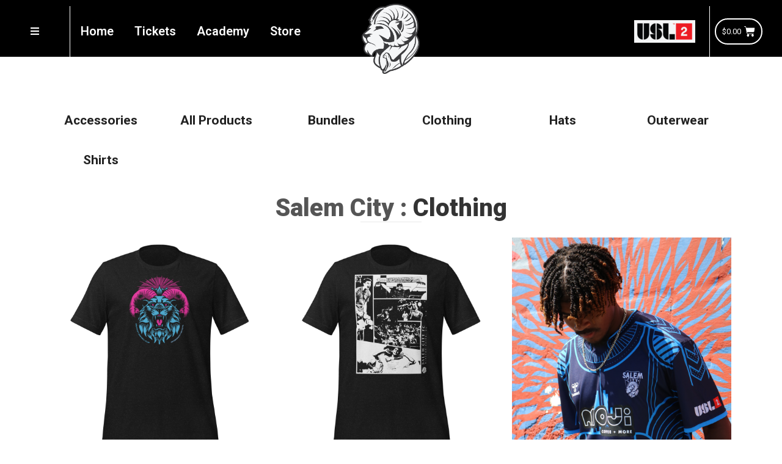

--- FILE ---
content_type: text/html; charset=UTF-8
request_url: https://salemcityfc.com/product-category/clothing/
body_size: 22561
content:
<!DOCTYPE html>
<html lang="en-US">
<head>
	<meta charset="UTF-8">
		<title>Clothing &#8211; Salem City FC</title>
<meta name='robots' content='max-image-preview:large' />
	<style>img:is([sizes="auto" i], [sizes^="auto," i]) { contain-intrinsic-size: 3000px 1500px }</style>
	<link rel='dns-prefetch' href='//www.google.com' />
<link rel='dns-prefetch' href='//js.stripe.com' />
<link rel='dns-prefetch' href='//www.googletagmanager.com' />
<link rel="alternate" type="application/rss+xml" title="Salem City FC &raquo; Feed" href="https://salemcityfc.com/feed/" />
<link rel="alternate" type="application/rss+xml" title="Salem City FC &raquo; Comments Feed" href="https://salemcityfc.com/comments/feed/" />
<link rel="alternate" type="application/rss+xml" title="Salem City FC &raquo; Clothing Category Feed" href="https://salemcityfc.com/product-category/clothing/feed/" />
<script type="text/javascript">
/* <![CDATA[ */
window._wpemojiSettings = {"baseUrl":"https:\/\/s.w.org\/images\/core\/emoji\/16.0.1\/72x72\/","ext":".png","svgUrl":"https:\/\/s.w.org\/images\/core\/emoji\/16.0.1\/svg\/","svgExt":".svg","source":{"concatemoji":"https:\/\/salemcityfc.com\/wp-includes\/js\/wp-emoji-release.min.js?ver=6.8.3"}};
/*! This file is auto-generated */
!function(s,n){var o,i,e;function c(e){try{var t={supportTests:e,timestamp:(new Date).valueOf()};sessionStorage.setItem(o,JSON.stringify(t))}catch(e){}}function p(e,t,n){e.clearRect(0,0,e.canvas.width,e.canvas.height),e.fillText(t,0,0);var t=new Uint32Array(e.getImageData(0,0,e.canvas.width,e.canvas.height).data),a=(e.clearRect(0,0,e.canvas.width,e.canvas.height),e.fillText(n,0,0),new Uint32Array(e.getImageData(0,0,e.canvas.width,e.canvas.height).data));return t.every(function(e,t){return e===a[t]})}function u(e,t){e.clearRect(0,0,e.canvas.width,e.canvas.height),e.fillText(t,0,0);for(var n=e.getImageData(16,16,1,1),a=0;a<n.data.length;a++)if(0!==n.data[a])return!1;return!0}function f(e,t,n,a){switch(t){case"flag":return n(e,"\ud83c\udff3\ufe0f\u200d\u26a7\ufe0f","\ud83c\udff3\ufe0f\u200b\u26a7\ufe0f")?!1:!n(e,"\ud83c\udde8\ud83c\uddf6","\ud83c\udde8\u200b\ud83c\uddf6")&&!n(e,"\ud83c\udff4\udb40\udc67\udb40\udc62\udb40\udc65\udb40\udc6e\udb40\udc67\udb40\udc7f","\ud83c\udff4\u200b\udb40\udc67\u200b\udb40\udc62\u200b\udb40\udc65\u200b\udb40\udc6e\u200b\udb40\udc67\u200b\udb40\udc7f");case"emoji":return!a(e,"\ud83e\udedf")}return!1}function g(e,t,n,a){var r="undefined"!=typeof WorkerGlobalScope&&self instanceof WorkerGlobalScope?new OffscreenCanvas(300,150):s.createElement("canvas"),o=r.getContext("2d",{willReadFrequently:!0}),i=(o.textBaseline="top",o.font="600 32px Arial",{});return e.forEach(function(e){i[e]=t(o,e,n,a)}),i}function t(e){var t=s.createElement("script");t.src=e,t.defer=!0,s.head.appendChild(t)}"undefined"!=typeof Promise&&(o="wpEmojiSettingsSupports",i=["flag","emoji"],n.supports={everything:!0,everythingExceptFlag:!0},e=new Promise(function(e){s.addEventListener("DOMContentLoaded",e,{once:!0})}),new Promise(function(t){var n=function(){try{var e=JSON.parse(sessionStorage.getItem(o));if("object"==typeof e&&"number"==typeof e.timestamp&&(new Date).valueOf()<e.timestamp+604800&&"object"==typeof e.supportTests)return e.supportTests}catch(e){}return null}();if(!n){if("undefined"!=typeof Worker&&"undefined"!=typeof OffscreenCanvas&&"undefined"!=typeof URL&&URL.createObjectURL&&"undefined"!=typeof Blob)try{var e="postMessage("+g.toString()+"("+[JSON.stringify(i),f.toString(),p.toString(),u.toString()].join(",")+"));",a=new Blob([e],{type:"text/javascript"}),r=new Worker(URL.createObjectURL(a),{name:"wpTestEmojiSupports"});return void(r.onmessage=function(e){c(n=e.data),r.terminate(),t(n)})}catch(e){}c(n=g(i,f,p,u))}t(n)}).then(function(e){for(var t in e)n.supports[t]=e[t],n.supports.everything=n.supports.everything&&n.supports[t],"flag"!==t&&(n.supports.everythingExceptFlag=n.supports.everythingExceptFlag&&n.supports[t]);n.supports.everythingExceptFlag=n.supports.everythingExceptFlag&&!n.supports.flag,n.DOMReady=!1,n.readyCallback=function(){n.DOMReady=!0}}).then(function(){return e}).then(function(){var e;n.supports.everything||(n.readyCallback(),(e=n.source||{}).concatemoji?t(e.concatemoji):e.wpemoji&&e.twemoji&&(t(e.twemoji),t(e.wpemoji)))}))}((window,document),window._wpemojiSettings);
/* ]]> */
</script>
<link rel='stylesheet' id='stripe-main-styles-css' href='https://salemcityfc.com/wp-content/mu-plugins/vendor/godaddy/mwc-core/assets/css/stripe-settings.css' type='text/css' media='all' />
<style id='wp-emoji-styles-inline-css' type='text/css'>

	img.wp-smiley, img.emoji {
		display: inline !important;
		border: none !important;
		box-shadow: none !important;
		height: 1em !important;
		width: 1em !important;
		margin: 0 0.07em !important;
		vertical-align: -0.1em !important;
		background: none !important;
		padding: 0 !important;
	}
</style>
<link rel='stylesheet' id='wp-block-library-css' href='https://salemcityfc.com/wp-includes/css/dist/block-library/style.min.css?ver=6.8.3' type='text/css' media='all' />
<style id='classic-theme-styles-inline-css' type='text/css'>
/*! This file is auto-generated */
.wp-block-button__link{color:#fff;background-color:#32373c;border-radius:9999px;box-shadow:none;text-decoration:none;padding:calc(.667em + 2px) calc(1.333em + 2px);font-size:1.125em}.wp-block-file__button{background:#32373c;color:#fff;text-decoration:none}
</style>
<link rel='stylesheet' id='woolentor-block-common-css' href='https://salemcityfc.com/wp-content/plugins/woolentor-addons/woolentor-blocks/src/assets/css/common-style.css?ver=2.8.8' type='text/css' media='all' />
<link rel='stylesheet' id='woolentor-block-default-css' href='https://salemcityfc.com/wp-content/plugins/woolentor-addons/woolentor-blocks/src/assets/css/style-index.css?ver=2.8.8' type='text/css' media='all' />
<style id='global-styles-inline-css' type='text/css'>
:root{--wp--preset--aspect-ratio--square: 1;--wp--preset--aspect-ratio--4-3: 4/3;--wp--preset--aspect-ratio--3-4: 3/4;--wp--preset--aspect-ratio--3-2: 3/2;--wp--preset--aspect-ratio--2-3: 2/3;--wp--preset--aspect-ratio--16-9: 16/9;--wp--preset--aspect-ratio--9-16: 9/16;--wp--preset--color--black: #000000;--wp--preset--color--cyan-bluish-gray: #abb8c3;--wp--preset--color--white: #ffffff;--wp--preset--color--pale-pink: #f78da7;--wp--preset--color--vivid-red: #cf2e2e;--wp--preset--color--luminous-vivid-orange: #ff6900;--wp--preset--color--luminous-vivid-amber: #fcb900;--wp--preset--color--light-green-cyan: #7bdcb5;--wp--preset--color--vivid-green-cyan: #00d084;--wp--preset--color--pale-cyan-blue: #8ed1fc;--wp--preset--color--vivid-cyan-blue: #0693e3;--wp--preset--color--vivid-purple: #9b51e0;--wp--preset--gradient--vivid-cyan-blue-to-vivid-purple: linear-gradient(135deg,rgba(6,147,227,1) 0%,rgb(155,81,224) 100%);--wp--preset--gradient--light-green-cyan-to-vivid-green-cyan: linear-gradient(135deg,rgb(122,220,180) 0%,rgb(0,208,130) 100%);--wp--preset--gradient--luminous-vivid-amber-to-luminous-vivid-orange: linear-gradient(135deg,rgba(252,185,0,1) 0%,rgba(255,105,0,1) 100%);--wp--preset--gradient--luminous-vivid-orange-to-vivid-red: linear-gradient(135deg,rgba(255,105,0,1) 0%,rgb(207,46,46) 100%);--wp--preset--gradient--very-light-gray-to-cyan-bluish-gray: linear-gradient(135deg,rgb(238,238,238) 0%,rgb(169,184,195) 100%);--wp--preset--gradient--cool-to-warm-spectrum: linear-gradient(135deg,rgb(74,234,220) 0%,rgb(151,120,209) 20%,rgb(207,42,186) 40%,rgb(238,44,130) 60%,rgb(251,105,98) 80%,rgb(254,248,76) 100%);--wp--preset--gradient--blush-light-purple: linear-gradient(135deg,rgb(255,206,236) 0%,rgb(152,150,240) 100%);--wp--preset--gradient--blush-bordeaux: linear-gradient(135deg,rgb(254,205,165) 0%,rgb(254,45,45) 50%,rgb(107,0,62) 100%);--wp--preset--gradient--luminous-dusk: linear-gradient(135deg,rgb(255,203,112) 0%,rgb(199,81,192) 50%,rgb(65,88,208) 100%);--wp--preset--gradient--pale-ocean: linear-gradient(135deg,rgb(255,245,203) 0%,rgb(182,227,212) 50%,rgb(51,167,181) 100%);--wp--preset--gradient--electric-grass: linear-gradient(135deg,rgb(202,248,128) 0%,rgb(113,206,126) 100%);--wp--preset--gradient--midnight: linear-gradient(135deg,rgb(2,3,129) 0%,rgb(40,116,252) 100%);--wp--preset--font-size--small: 13px;--wp--preset--font-size--medium: 20px;--wp--preset--font-size--large: 36px;--wp--preset--font-size--x-large: 42px;--wp--preset--spacing--20: 0.44rem;--wp--preset--spacing--30: 0.67rem;--wp--preset--spacing--40: 1rem;--wp--preset--spacing--50: 1.5rem;--wp--preset--spacing--60: 2.25rem;--wp--preset--spacing--70: 3.38rem;--wp--preset--spacing--80: 5.06rem;--wp--preset--shadow--natural: 6px 6px 9px rgba(0, 0, 0, 0.2);--wp--preset--shadow--deep: 12px 12px 50px rgba(0, 0, 0, 0.4);--wp--preset--shadow--sharp: 6px 6px 0px rgba(0, 0, 0, 0.2);--wp--preset--shadow--outlined: 6px 6px 0px -3px rgba(255, 255, 255, 1), 6px 6px rgba(0, 0, 0, 1);--wp--preset--shadow--crisp: 6px 6px 0px rgba(0, 0, 0, 1);}:where(.is-layout-flex){gap: 0.5em;}:where(.is-layout-grid){gap: 0.5em;}body .is-layout-flex{display: flex;}.is-layout-flex{flex-wrap: wrap;align-items: center;}.is-layout-flex > :is(*, div){margin: 0;}body .is-layout-grid{display: grid;}.is-layout-grid > :is(*, div){margin: 0;}:where(.wp-block-columns.is-layout-flex){gap: 2em;}:where(.wp-block-columns.is-layout-grid){gap: 2em;}:where(.wp-block-post-template.is-layout-flex){gap: 1.25em;}:where(.wp-block-post-template.is-layout-grid){gap: 1.25em;}.has-black-color{color: var(--wp--preset--color--black) !important;}.has-cyan-bluish-gray-color{color: var(--wp--preset--color--cyan-bluish-gray) !important;}.has-white-color{color: var(--wp--preset--color--white) !important;}.has-pale-pink-color{color: var(--wp--preset--color--pale-pink) !important;}.has-vivid-red-color{color: var(--wp--preset--color--vivid-red) !important;}.has-luminous-vivid-orange-color{color: var(--wp--preset--color--luminous-vivid-orange) !important;}.has-luminous-vivid-amber-color{color: var(--wp--preset--color--luminous-vivid-amber) !important;}.has-light-green-cyan-color{color: var(--wp--preset--color--light-green-cyan) !important;}.has-vivid-green-cyan-color{color: var(--wp--preset--color--vivid-green-cyan) !important;}.has-pale-cyan-blue-color{color: var(--wp--preset--color--pale-cyan-blue) !important;}.has-vivid-cyan-blue-color{color: var(--wp--preset--color--vivid-cyan-blue) !important;}.has-vivid-purple-color{color: var(--wp--preset--color--vivid-purple) !important;}.has-black-background-color{background-color: var(--wp--preset--color--black) !important;}.has-cyan-bluish-gray-background-color{background-color: var(--wp--preset--color--cyan-bluish-gray) !important;}.has-white-background-color{background-color: var(--wp--preset--color--white) !important;}.has-pale-pink-background-color{background-color: var(--wp--preset--color--pale-pink) !important;}.has-vivid-red-background-color{background-color: var(--wp--preset--color--vivid-red) !important;}.has-luminous-vivid-orange-background-color{background-color: var(--wp--preset--color--luminous-vivid-orange) !important;}.has-luminous-vivid-amber-background-color{background-color: var(--wp--preset--color--luminous-vivid-amber) !important;}.has-light-green-cyan-background-color{background-color: var(--wp--preset--color--light-green-cyan) !important;}.has-vivid-green-cyan-background-color{background-color: var(--wp--preset--color--vivid-green-cyan) !important;}.has-pale-cyan-blue-background-color{background-color: var(--wp--preset--color--pale-cyan-blue) !important;}.has-vivid-cyan-blue-background-color{background-color: var(--wp--preset--color--vivid-cyan-blue) !important;}.has-vivid-purple-background-color{background-color: var(--wp--preset--color--vivid-purple) !important;}.has-black-border-color{border-color: var(--wp--preset--color--black) !important;}.has-cyan-bluish-gray-border-color{border-color: var(--wp--preset--color--cyan-bluish-gray) !important;}.has-white-border-color{border-color: var(--wp--preset--color--white) !important;}.has-pale-pink-border-color{border-color: var(--wp--preset--color--pale-pink) !important;}.has-vivid-red-border-color{border-color: var(--wp--preset--color--vivid-red) !important;}.has-luminous-vivid-orange-border-color{border-color: var(--wp--preset--color--luminous-vivid-orange) !important;}.has-luminous-vivid-amber-border-color{border-color: var(--wp--preset--color--luminous-vivid-amber) !important;}.has-light-green-cyan-border-color{border-color: var(--wp--preset--color--light-green-cyan) !important;}.has-vivid-green-cyan-border-color{border-color: var(--wp--preset--color--vivid-green-cyan) !important;}.has-pale-cyan-blue-border-color{border-color: var(--wp--preset--color--pale-cyan-blue) !important;}.has-vivid-cyan-blue-border-color{border-color: var(--wp--preset--color--vivid-cyan-blue) !important;}.has-vivid-purple-border-color{border-color: var(--wp--preset--color--vivid-purple) !important;}.has-vivid-cyan-blue-to-vivid-purple-gradient-background{background: var(--wp--preset--gradient--vivid-cyan-blue-to-vivid-purple) !important;}.has-light-green-cyan-to-vivid-green-cyan-gradient-background{background: var(--wp--preset--gradient--light-green-cyan-to-vivid-green-cyan) !important;}.has-luminous-vivid-amber-to-luminous-vivid-orange-gradient-background{background: var(--wp--preset--gradient--luminous-vivid-amber-to-luminous-vivid-orange) !important;}.has-luminous-vivid-orange-to-vivid-red-gradient-background{background: var(--wp--preset--gradient--luminous-vivid-orange-to-vivid-red) !important;}.has-very-light-gray-to-cyan-bluish-gray-gradient-background{background: var(--wp--preset--gradient--very-light-gray-to-cyan-bluish-gray) !important;}.has-cool-to-warm-spectrum-gradient-background{background: var(--wp--preset--gradient--cool-to-warm-spectrum) !important;}.has-blush-light-purple-gradient-background{background: var(--wp--preset--gradient--blush-light-purple) !important;}.has-blush-bordeaux-gradient-background{background: var(--wp--preset--gradient--blush-bordeaux) !important;}.has-luminous-dusk-gradient-background{background: var(--wp--preset--gradient--luminous-dusk) !important;}.has-pale-ocean-gradient-background{background: var(--wp--preset--gradient--pale-ocean) !important;}.has-electric-grass-gradient-background{background: var(--wp--preset--gradient--electric-grass) !important;}.has-midnight-gradient-background{background: var(--wp--preset--gradient--midnight) !important;}.has-small-font-size{font-size: var(--wp--preset--font-size--small) !important;}.has-medium-font-size{font-size: var(--wp--preset--font-size--medium) !important;}.has-large-font-size{font-size: var(--wp--preset--font-size--large) !important;}.has-x-large-font-size{font-size: var(--wp--preset--font-size--x-large) !important;}
:where(.wp-block-post-template.is-layout-flex){gap: 1.25em;}:where(.wp-block-post-template.is-layout-grid){gap: 1.25em;}
:where(.wp-block-columns.is-layout-flex){gap: 2em;}:where(.wp-block-columns.is-layout-grid){gap: 2em;}
:root :where(.wp-block-pullquote){font-size: 1.5em;line-height: 1.6;}
</style>
<link rel='stylesheet' id='ctct_form_styles-css' href='https://salemcityfc.com/wp-content/plugins/constant-contact-forms/assets/css/style.css?ver=2.5.0' type='text/css' media='all' />
<link rel='stylesheet' id='contact-form-7-css' href='https://salemcityfc.com/wp-content/plugins/contact-form-7/includes/css/styles.css?ver=5.9.4' type='text/css' media='all' />
<link rel='stylesheet' id='woocommerce-layout-css' href='https://salemcityfc.com/wp-content/plugins/woocommerce/assets/css/woocommerce-layout.css?ver=10.4.3' type='text/css' media='all' />
<link rel='stylesheet' id='woocommerce-smallscreen-css' href='https://salemcityfc.com/wp-content/plugins/woocommerce/assets/css/woocommerce-smallscreen.css?ver=10.4.3' type='text/css' media='only screen and (max-width: 768px)' />
<link rel='stylesheet' id='woocommerce-general-css' href='https://salemcityfc.com/wp-content/plugins/woocommerce/assets/css/woocommerce.css?ver=10.4.3' type='text/css' media='all' />
<style id='woocommerce-inline-inline-css' type='text/css'>
.woocommerce form .form-row .required { visibility: visible; }
</style>
<link rel='stylesheet' id='wp-components-css' href='https://salemcityfc.com/wp-includes/css/dist/components/style.min.css?ver=6.8.3' type='text/css' media='all' />
<link rel='stylesheet' id='godaddy-styles-css' href='https://salemcityfc.com/wp-content/mu-plugins/vendor/wpex/godaddy-launch/includes/Dependencies/GoDaddy/Styles/build/latest.css?ver=2.0.2' type='text/css' media='all' />
<link rel='stylesheet' id='printful-product-size-guide-css' href='https://salemcityfc.com/wp-content/plugins/printful-shipping-for-woocommerce/includes/../assets/css/size-guide.css?ver=1' type='text/css' media='all' />
<link rel='stylesheet' id='elementor-icons-css' href='https://salemcityfc.com/wp-content/plugins/elementor/assets/lib/eicons/css/elementor-icons.min.css?ver=5.29.0' type='text/css' media='all' />
<link rel='stylesheet' id='elementor-frontend-css' href='https://salemcityfc.com/wp-content/plugins/elementor/assets/css/frontend-lite.min.css?ver=3.21.5' type='text/css' media='all' />
<link rel='stylesheet' id='swiper-css' href='https://salemcityfc.com/wp-content/plugins/elementor/assets/lib/swiper/v8/css/swiper.min.css?ver=8.4.5' type='text/css' media='all' />
<link rel='stylesheet' id='elementor-post-14-css' href='https://salemcityfc.com/wp-content/uploads/elementor/css/post-14.css?ver=1738257507' type='text/css' media='all' />
<link rel='stylesheet' id='elementor-global-css' href='https://salemcityfc.com/wp-content/uploads/elementor/css/global.css?ver=1738257626' type='text/css' media='all' />
<link rel='stylesheet' id='elementor-post-429-css' href='https://salemcityfc.com/wp-content/uploads/elementor/css/post-429.css?ver=1738257508' type='text/css' media='all' />
<link rel='stylesheet' id='elementor-post-432-css' href='https://salemcityfc.com/wp-content/uploads/elementor/css/post-432.css?ver=1763764491' type='text/css' media='all' />
<link rel='stylesheet' id='elementor-post-1290-css' href='https://salemcityfc.com/wp-content/uploads/elementor/css/post-1290.css?ver=1738259317' type='text/css' media='all' />
<link rel='stylesheet' id='font-awesome-css' href='https://salemcityfc.com/wp-content/plugins/elementor/assets/lib/font-awesome/css/font-awesome.min.css?ver=4.7.0' type='text/css' media='all' />
<link rel='stylesheet' id='simple-line-icons-wl-css' href='https://salemcityfc.com/wp-content/plugins/woolentor-addons/assets/css/simple-line-icons.css?ver=2.8.8' type='text/css' media='all' />
<link rel='stylesheet' id='htflexboxgrid-css' href='https://salemcityfc.com/wp-content/plugins/woolentor-addons/assets/css/htflexboxgrid.css?ver=2.8.8' type='text/css' media='all' />
<link rel='stylesheet' id='slick-css' href='https://salemcityfc.com/wp-content/plugins/woolentor-addons/assets/css/slick.css?ver=2.8.8' type='text/css' media='all' />
<link rel='stylesheet' id='woolentor-widgets-css' href='https://salemcityfc.com/wp-content/plugins/woolentor-addons/assets/css/woolentor-widgets.css?ver=2.8.8' type='text/css' media='all' />
<link rel='stylesheet' id='royal-elementor-kit-style-css' href='https://salemcityfc.com/wp-content/themes/royal-elementor-kit/style.css?ver=1.0' type='text/css' media='all' />
<link rel='stylesheet' id='mwc-payments-payment-form-css' href='https://salemcityfc.com/wp-content/mu-plugins/vendor/godaddy/mwc-core/assets/css/payment-form.css' type='text/css' media='all' />
<link rel='stylesheet' id='woocommerce-cpw-css' href='https://salemcityfc.com/wp-content/plugins/custom-price-for-woocommerce-pro/vendor_prefixed/wpdesk/custom-price-for-woocommerce-core/assets/css/frontend/front.css?ver=1768727240' type='text/css' media='all' />
<link rel='stylesheet' id='wpr-text-animations-css-css' href='https://salemcityfc.com/wp-content/plugins/royal-elementor-addons/assets/css/lib/animations/text-animations.min.css?ver=1.3.974' type='text/css' media='all' />
<link rel='stylesheet' id='wpr-addons-css-css' href='https://salemcityfc.com/wp-content/plugins/royal-elementor-addons/assets/css/frontend.min.css?ver=1.3.974' type='text/css' media='all' />
<link rel='stylesheet' id='font-awesome-5-all-css' href='https://salemcityfc.com/wp-content/plugins/elementor/assets/lib/font-awesome/css/all.min.css?ver=1.3.974' type='text/css' media='all' />
<link rel='stylesheet' id='google-fonts-1-css' href='https://fonts.googleapis.com/css?family=Roboto%3A100%2C100italic%2C200%2C200italic%2C300%2C300italic%2C400%2C400italic%2C500%2C500italic%2C600%2C600italic%2C700%2C700italic%2C800%2C800italic%2C900%2C900italic%7CRoboto+Slab%3A100%2C100italic%2C200%2C200italic%2C300%2C300italic%2C400%2C400italic%2C500%2C500italic%2C600%2C600italic%2C700%2C700italic%2C800%2C800italic%2C900%2C900italic%7COpen+Sans%3A100%2C100italic%2C200%2C200italic%2C300%2C300italic%2C400%2C400italic%2C500%2C500italic%2C600%2C600italic%2C700%2C700italic%2C800%2C800italic%2C900%2C900italic%7CPoppins%3A100%2C100italic%2C200%2C200italic%2C300%2C300italic%2C400%2C400italic%2C500%2C500italic%2C600%2C600italic%2C700%2C700italic%2C800%2C800italic%2C900%2C900italic&#038;display=swap&#038;ver=6.8.3' type='text/css' media='all' />
<link rel='stylesheet' id='elementor-icons-shared-0-css' href='https://salemcityfc.com/wp-content/plugins/elementor/assets/lib/font-awesome/css/fontawesome.min.css?ver=5.15.3' type='text/css' media='all' />
<link rel='stylesheet' id='elementor-icons-fa-solid-css' href='https://salemcityfc.com/wp-content/plugins/elementor/assets/lib/font-awesome/css/solid.min.css?ver=5.15.3' type='text/css' media='all' />
<link rel='stylesheet' id='elementor-icons-fa-brands-css' href='https://salemcityfc.com/wp-content/plugins/elementor/assets/lib/font-awesome/css/brands.min.css?ver=5.15.3' type='text/css' media='all' />
<link rel="preconnect" href="https://fonts.gstatic.com/" crossorigin><script type="text/javascript" data-cfasync="false" src="https://salemcityfc.com/wp-includes/js/jquery/jquery.min.js?ver=3.7.1" id="jquery-core-js"></script>
<script type="text/javascript" data-cfasync="false" src="https://salemcityfc.com/wp-includes/js/jquery/jquery-migrate.min.js?ver=3.4.1" id="jquery-migrate-js"></script>
<script type="text/javascript" src="https://salemcityfc.com/wp-content/plugins/woocommerce/assets/js/jquery-blockui/jquery.blockUI.min.js?ver=2.7.0-wc.10.4.3" id="wc-jquery-blockui-js" defer="defer" data-wp-strategy="defer"></script>
<script type="text/javascript" id="wc-add-to-cart-js-extra">
/* <![CDATA[ */
var wc_add_to_cart_params = {"ajax_url":"\/wp-admin\/admin-ajax.php","wc_ajax_url":"\/?wc-ajax=%%endpoint%%","i18n_view_cart":"View cart","cart_url":"https:\/\/salemcityfc.com\/cart\/","is_cart":"","cart_redirect_after_add":"no"};
/* ]]> */
</script>
<script type="text/javascript" src="https://salemcityfc.com/wp-content/plugins/woocommerce/assets/js/frontend/add-to-cart.min.js?ver=10.4.3" id="wc-add-to-cart-js" defer="defer" data-wp-strategy="defer"></script>
<script type="text/javascript" src="https://salemcityfc.com/wp-content/plugins/woocommerce/assets/js/js-cookie/js.cookie.min.js?ver=2.1.4-wc.10.4.3" id="wc-js-cookie-js" defer="defer" data-wp-strategy="defer"></script>
<script type="text/javascript" id="woocommerce-js-extra">
/* <![CDATA[ */
var woocommerce_params = {"ajax_url":"\/wp-admin\/admin-ajax.php","wc_ajax_url":"\/?wc-ajax=%%endpoint%%","i18n_password_show":"Show password","i18n_password_hide":"Hide password"};
/* ]]> */
</script>
<script type="text/javascript" src="https://salemcityfc.com/wp-content/plugins/woocommerce/assets/js/frontend/woocommerce.min.js?ver=10.4.3" id="woocommerce-js" defer="defer" data-wp-strategy="defer"></script>
<script type="text/javascript" id="printful-product-size-guide-js-extra">
/* <![CDATA[ */
var pfGlobal = {"sg_modal_title":"Size guide","sg_modal_text_color":"#000","sg_modal_background_color":"#fff","sg_tab_background_color":"#fff","sg_active_tab_background_color":"#fff","sg_primary_unit":"inch","sg_data_raw":"{\"locale\":\"en_US\",\"availableSizes\":[\"XS\",\"S\",\"M\",\"L\",\"XL\",\"2XL\",\"3XL\",\"4XL\",\"5XL\"],\"modelMeasurements\":{\"description\":\"<p>Measurements are provided by suppliers.<\\\/p>\\n<p>Product measurements may vary by up to 2\u2033\u00a0(5 cm).<\\\/p>\",\"imageDescription\":\"<p><strong><strong>A Length<\\\/strong><\\\/strong><\\\/p>\\n<p dir=\\\"ltr\\\">Place the end of the tape beside the collar at the top of the tee (Highest Point Shoulder). Pull the tape measure to the bottom of the shirt.<\\\/p>\\n<p><strong>B Chest<\\\/strong><\\\/p>\\n<p dir=\\\"ltr\\\">Measure yourself around the fullest part of your chest. Keep the tape measure horizontal.<\\\/p>\",\"modelDescription\":\"\",\"sizeTableDescription\":\"Product measurements may vary by up to 2\\u2033 (5 cm).\",\"sizeTableRows\":[{\"unit\":\"inch\",\"unitName\":\"Inches\",\"title\":\"Length\",\"sizes\":{\"XS\":[27],\"S\":[28],\"M\":[29],\"L\":[30],\"XL\":[31],\"2XL\":[32],\"3XL\":[33],\"4XL\":[34],\"5XL\":[35]}},{\"unit\":\"centimeter\",\"unitName\":\"Centimeters\",\"title\":\"Length\",\"sizes\":{\"XS\":[68.58],\"S\":[71.12],\"M\":[73.66],\"L\":[76.2],\"XL\":[78.74],\"2XL\":[81.28],\"3XL\":[83.82],\"4XL\":[86.36],\"5XL\":[88.9]}},{\"unit\":\"inch\",\"unitName\":\"Inches\",\"title\":\"Chest\",\"sizes\":{\"XS\":[31,34],\"S\":[34,37],\"M\":[38,41],\"L\":[42,45],\"XL\":[46,49],\"2XL\":[50,53],\"3XL\":[54,57],\"4XL\":[58,61],\"5XL\":[62,65]}},{\"unit\":\"centimeter\",\"unitName\":\"Centimeters\",\"title\":\"Chest\",\"sizes\":{\"XS\":[78.74,86.36],\"S\":[86.36,93.98],\"M\":[96.52,104.14],\"L\":[106.68,114.3],\"XL\":[116.84,124.46],\"2XL\":[127,134.62],\"3XL\":[137.16,144.78],\"4XL\":[147.32,154.94],\"5XL\":[157.48,165.1]}}],\"imageId\":3061,\"imageUrl\":\"https:\\\/\\\/salemcityfc.com\\\/wp-content\\\/uploads\\\/2024\\\/10\\\/3060_model_size_guide.png\"},\"productMeasurements\":{\"description\":\"<p>Measurements are provided by suppliers.<\\\/p>\\n<p>Product measurements may vary by up to 2\u2033\u00a0(5 cm).<\\\/p>\",\"imageDescription\":\"<p><strong><strong>A Length<\\\/strong><\\\/strong><\\\/p>\\n<p dir=\\\"ltr\\\">Place the end of the tape beside the collar at the top of the tee (Highest Point Shoulder). Pull the tape measure to the bottom of the shirt.<\\\/p>\\n<p><strong>B Chest<\\\/strong><\\\/p>\\n<p dir=\\\"ltr\\\">Measure yourself around the fullest part of your chest. Keep the tape measure horizontal.<\\\/p>\",\"sizeTableDescription\":\"Product measurements may vary by up to 2\\u2033 (5 cm).\",\"internationalSizeTableDescription\":\"\",\"sizeTableRows\":[{\"unit\":\"inch\",\"unitName\":\"Inches\",\"title\":\"Length\",\"sizes\":{\"XS\":[27],\"S\":[28],\"M\":[29],\"L\":[30],\"XL\":[31],\"2XL\":[32],\"3XL\":[33],\"4XL\":[34],\"5XL\":[35]}},{\"unit\":\"centimeter\",\"unitName\":\"Centimeters\",\"title\":\"Length\",\"sizes\":{\"XS\":[68.58],\"S\":[71.12],\"M\":[73.66],\"L\":[76.2],\"XL\":[78.74],\"2XL\":[81.28],\"3XL\":[83.82],\"4XL\":[86.36],\"5XL\":[88.9]}},{\"unit\":\"inch\",\"unitName\":\"Inches\",\"title\":\"Width\",\"sizes\":{\"XS\":[16.5],\"S\":[18],\"M\":[20],\"L\":[22],\"XL\":[24],\"2XL\":[26],\"3XL\":[28],\"4XL\":[30],\"5XL\":[32]}},{\"unit\":\"centimeter\",\"unitName\":\"Centimeters\",\"title\":\"Width\",\"sizes\":{\"XS\":[41.91],\"S\":[45.72],\"M\":[50.8],\"L\":[55.88],\"XL\":[60.96],\"2XL\":[66.04],\"3XL\":[71.12],\"4XL\":[76.2],\"5XL\":[81.28]}}],\"internationalSizeTableRows\":[],\"imageId\":3062,\"imageUrl\":\"https:\\\/\\\/salemcityfc.com\\\/wp-content\\\/uploads\\\/2024\\\/10\\\/3060_product_size_guide.png\"}}","sg_tab_title_person":"Measure yourself","sg_tab_title_product":"Product measurements","sg_table_header_size":"Size","sg_unit_translations":"{\"inch\":\"Inches\",\"centimeter\":\"Centimeters\"}"};
/* ]]> */
</script>
<script type="text/javascript" src="https://salemcityfc.com/wp-content/plugins/printful-shipping-for-woocommerce/includes/../assets/js/product-size-guide.js?ver=6.8.3" id="printful-product-size-guide-js"></script>
<script type="text/javascript" src="https://js.stripe.com/v3/" id="stripe-payment-js"></script>
<script type="text/javascript" src="https://salemcityfc.com/wp-content/mu-plugins/vendor/godaddy/mwc-core/assets/js/payments/frontend/stripe.js" id="mwc-payments-stripe-payment-form-js"></script>

<!-- Google tag (gtag.js) snippet added by Site Kit -->

<!-- Google Analytics snippet added by Site Kit -->
<script type="text/javascript" src="https://www.googletagmanager.com/gtag/js?id=GT-WK2N9ZC" id="google_gtagjs-js" async></script>
<script type="text/javascript" id="google_gtagjs-js-after">
/* <![CDATA[ */
window.dataLayer = window.dataLayer || [];function gtag(){dataLayer.push(arguments);}
gtag("set","linker",{"domains":["salemcityfc.com"]});
gtag("js", new Date());
gtag("set", "developer_id.dZTNiMT", true);
gtag("config", "GT-WK2N9ZC");
/* ]]> */
</script>

<!-- End Google tag (gtag.js) snippet added by Site Kit -->
		<script>
			window.wc_ga_pro = {};

			window.wc_ga_pro.ajax_url = 'https://salemcityfc.com/wp-admin/admin-ajax.php';

			window.wc_ga_pro.available_gateways = {"stripe":"Stripe"};

			// interpolate json by replacing placeholders with variables
			window.wc_ga_pro.interpolate_json = function( object, variables ) {

				if ( ! variables ) {
					return object;
				}

				let j = JSON.stringify( object );

				for ( let k in variables ) {
					j = j.split( '{$' + k + '}' ).join( variables[ k ] );
				}

				return JSON.parse( j );
			};

			// return the title for a payment gateway
			window.wc_ga_pro.get_payment_method_title = function( payment_method ) {
				return window.wc_ga_pro.available_gateways[ payment_method ] || payment_method;
			};

			// check if an email is valid
			window.wc_ga_pro.is_valid_email = function( email ) {
				return /[^\s@]+@[^\s@]+\.[^\s@]+/.test( email );
			};
		</script>
				<!-- Google tag (gtag.js) -->
		<script async src='https://www.googletagmanager.com/gtag/js?id=G-4HYTS3V0CP&l=dataLayer'></script>
		<script >

			window.dataLayer = window.dataLayer || [];

			function gtag() {
				dataLayer.push(arguments);
			}

			gtag('js', new Date());

			gtag('config', 'G-4HYTS3V0CP', {"cookie_domain":"auto"});

			
			(function() {

				const event = document.createEvent('Event');

				event.initEvent( 'wc_google_analytics_pro_gtag_loaded', true, true );

				document.dispatchEvent( event );
			})();
		</script>
		<link rel="https://api.w.org/" href="https://salemcityfc.com/wp-json/" /><link rel="alternate" title="JSON" type="application/json" href="https://salemcityfc.com/wp-json/wp/v2/product_cat/39" /><link rel="EditURI" type="application/rsd+xml" title="RSD" href="https://salemcityfc.com/xmlrpc.php?rsd" />
<meta name="generator" content="WordPress 6.8.3" />
<meta name="generator" content="WooCommerce 10.4.3" />
<meta name="generator" content="Site Kit by Google 1.126.0" />	<noscript><style>.woocommerce-product-gallery{ opacity: 1 !important; }</style></noscript>
	<meta name="generator" content="Elementor 3.21.5; features: e_optimized_assets_loading, e_optimized_css_loading, additional_custom_breakpoints; settings: css_print_method-external, google_font-enabled, font_display-swap">
<style type="text/css" id="custom-background-css">
body.custom-background { background-color: #ffffff; }
</style>
	<meta name="redi-version" content="1.2.7" /><link rel="icon" href="https://salemcityfc.com/wp-content/uploads/2023/10/cropped-SalemCity-Icon-32x32.png" sizes="32x32" />
<link rel="icon" href="https://salemcityfc.com/wp-content/uploads/2023/10/cropped-SalemCity-Icon-192x192.png" sizes="192x192" />
<link rel="apple-touch-icon" href="https://salemcityfc.com/wp-content/uploads/2023/10/cropped-SalemCity-Icon-180x180.png" />
<meta name="msapplication-TileImage" content="https://salemcityfc.com/wp-content/uploads/2023/10/cropped-SalemCity-Icon-270x270.png" />
<style id="wpr_lightbox_styles">
				.lg-backdrop {
					background-color: rgba(0,0,0,0.6) !important;
				}
				.lg-toolbar,
				.lg-dropdown {
					background-color: rgba(0,0,0,0.8) !important;
				}
				.lg-dropdown:after {
					border-bottom-color: rgba(0,0,0,0.8) !important;
				}
				.lg-sub-html {
					background-color: rgba(0,0,0,0.8) !important;
				}
				.lg-thumb-outer,
				.lg-progress-bar {
					background-color: #444444 !important;
				}
				.lg-progress {
					background-color: #a90707 !important;
				}
				.lg-icon {
					color: #efefef !important;
					font-size: 20px !important;
				}
				.lg-icon.lg-toogle-thumb {
					font-size: 24px !important;
				}
				.lg-icon:hover,
				.lg-dropdown-text:hover {
					color: #ffffff !important;
				}
				.lg-sub-html,
				.lg-dropdown-text {
					color: #efefef !important;
					font-size: 14px !important;
				}
				#lg-counter {
					color: #efefef !important;
					font-size: 14px !important;
				}
				.lg-prev,
				.lg-next {
					font-size: 35px !important;
				}

				/* Defaults */
				.lg-icon {
				background-color: transparent !important;
				}

				#lg-counter {
				opacity: 0.9;
				}

				.lg-thumb-outer {
				padding: 0 10px;
				}

				.lg-thumb-item {
				border-radius: 0 !important;
				border: none !important;
				opacity: 0.5;
				}

				.lg-thumb-item.active {
					opacity: 1;
				}
	         </style>	<meta name="viewport" content="width=device-width, initial-scale=1.0, viewport-fit=cover" /></head>

<body class="archive tax-product_cat term-clothing term-39 custom-background wp-custom-logo wp-embed-responsive wp-theme-royal-elementor-kit theme-royal-elementor-kit woocommerce woocommerce-page woocommerce-no-js ctct-royal-elementor-kit woolentor_current_theme_royal-elementor-kit woolentor-empty-cart elementor-default elementor-template-canvas elementor-kit-14">
			<div data-elementor-type="wp-post" data-elementor-id="429" class="elementor elementor-429">
						<section class="elementor-section elementor-top-section elementor-element elementor-element-43d57d22 elementor-section-full_width elementor-hidden-mobile elementor-section-height-default elementor-section-height-default wpr-particle-no wpr-jarallax-no wpr-parallax-no wpr-sticky-section-no" data-id="43d57d22" data-element_type="section" data-settings="{&quot;background_background&quot;:&quot;classic&quot;}">
						<div class="elementor-container elementor-column-gap-default">
					<div class="elementor-column elementor-col-20 elementor-top-column elementor-element elementor-element-552fe4e" data-id="552fe4e" data-element_type="column" data-settings="{&quot;background_background&quot;:&quot;classic&quot;}">
			<div class="elementor-widget-wrap elementor-element-populated">
						<div class="elementor-element elementor-element-3c5653c elementor-widget__width-inherit wpr-offcanvas-entrance-animation-fade wpr-offcanvas-entrance-type-cover wpr-offcanvas-align-center elementor-widget elementor-widget-wpr-offcanvas" data-id="3c5653c" data-element_type="widget" data-widget_type="wpr-offcanvas.default">
				<div class="elementor-widget-container">
			
		<div class="wpr-offcanvas-container" data-offcanvas-open="">
			<button class="wpr-offcanvas-trigger">
				<i class="fas fa-bars"></i>							</button>

			<div class="wpr-offcanvas-wrap wpr-offcanvas-wrap-right">
				<div class="wpr-offcanvas-content wpr-offcanvas-content-right">
					<div class="wpr-offcanvas-header">
						<span class="wpr-close-offcanvas">
							<i class="fa fa-times" aria-hidden="true"></i>
						</span>
											</div>
							<div data-elementor-type="page" data-elementor-id="991" class="elementor elementor-991">
						<section class="elementor-section elementor-top-section elementor-element elementor-element-9002657 elementor-section-boxed elementor-section-height-default elementor-section-height-default wpr-particle-no wpr-jarallax-no wpr-parallax-no wpr-sticky-section-no" data-id="9002657" data-element_type="section" data-settings="{&quot;background_background&quot;:&quot;classic&quot;}">
						<div class="elementor-container elementor-column-gap-default">
					<div class="elementor-column elementor-col-100 elementor-top-column elementor-element elementor-element-3a318af" data-id="3a318af" data-element_type="column" data-settings="{&quot;background_background&quot;:&quot;classic&quot;}">
			<div class="elementor-widget-wrap elementor-element-populated">
						<div class="elementor-element elementor-element-0264a59 elementor-widget elementor-widget-heading" data-id="0264a59" data-element_type="widget" data-widget_type="heading.default">
				<div class="elementor-widget-container">
			<style>/*! elementor - v3.21.0 - 08-05-2024 */
.elementor-heading-title{padding:0;margin:0;line-height:1}.elementor-widget-heading .elementor-heading-title[class*=elementor-size-]>a{color:inherit;font-size:inherit;line-height:inherit}.elementor-widget-heading .elementor-heading-title.elementor-size-small{font-size:15px}.elementor-widget-heading .elementor-heading-title.elementor-size-medium{font-size:19px}.elementor-widget-heading .elementor-heading-title.elementor-size-large{font-size:29px}.elementor-widget-heading .elementor-heading-title.elementor-size-xl{font-size:39px}.elementor-widget-heading .elementor-heading-title.elementor-size-xxl{font-size:59px}</style><h2 class="elementor-heading-title elementor-size-default"><a href="https://salemcityfc.com/news/">News</a></h2>		</div>
				</div>
				<div class="elementor-element elementor-element-e60ddd5 elementor-widget elementor-widget-heading" data-id="e60ddd5" data-element_type="widget" data-widget_type="heading.default">
				<div class="elementor-widget-container">
			<h2 class="elementor-heading-title elementor-size-default"><a href="https://salemcityfc.com/team/">Team</a></h2>		</div>
				</div>
				<div class="elementor-element elementor-element-0c81b61 elementor-widget elementor-widget-heading" data-id="0c81b61" data-element_type="widget" data-widget_type="heading.default">
				<div class="elementor-widget-container">
			<h2 class="elementor-heading-title elementor-size-default"><a href="https://salemcityfc.com/our-club/">Club</a></h2>		</div>
				</div>
				<div class="elementor-element elementor-element-f5f41f7 elementor-widget elementor-widget-heading" data-id="f5f41f7" data-element_type="widget" data-widget_type="heading.default">
				<div class="elementor-widget-container">
			<h2 class="elementor-heading-title elementor-size-default"><a href="https://salemcityfc.com/youth-camps/">Camps & Clinics
</a></h2>		</div>
				</div>
				<div class="elementor-element elementor-element-6123b04 elementor-widget elementor-widget-heading" data-id="6123b04" data-element_type="widget" data-widget_type="heading.default">
				<div class="elementor-widget-container">
			<h2 class="elementor-heading-title elementor-size-default"><a href="https://salemcityfc.com/host-families/">Homestay Program</a></h2>		</div>
				</div>
				<div class="elementor-element elementor-element-47efb1e elementor-widget elementor-widget-heading" data-id="47efb1e" data-element_type="widget" data-widget_type="heading.default">
				<div class="elementor-widget-container">
			<h2 class="elementor-heading-title elementor-size-default"><a href="https://salemcityfc.com/internships/">Internship & Volunteer <BR> Opportunities</a></h2>		</div>
				</div>
				<div class="elementor-element elementor-element-395d0d5 elementor-widget elementor-widget-heading" data-id="395d0d5" data-element_type="widget" data-widget_type="heading.default">
				<div class="elementor-widget-container">
			<h2 class="elementor-heading-title elementor-size-default"><a href="https://salemcityfc.com/sponsors">Partners</a></h2>		</div>
				</div>
				<div class="elementor-element elementor-element-e2f542c elementor-widget elementor-widget-heading" data-id="e2f542c" data-element_type="widget" data-widget_type="heading.default">
				<div class="elementor-widget-container">
			<h2 class="elementor-heading-title elementor-size-default"><a href="https://salemcityfc.com/contact/">Contact Us</a></h2>		</div>
				</div>
				<div class="elementor-element elementor-element-0ede588 elementor-shape-rounded elementor-grid-0 e-grid-align-center elementor-widget elementor-widget-social-icons" data-id="0ede588" data-element_type="widget" data-widget_type="social-icons.default">
				<div class="elementor-widget-container">
			<style>/*! elementor - v3.21.0 - 08-05-2024 */
.elementor-widget-social-icons.elementor-grid-0 .elementor-widget-container,.elementor-widget-social-icons.elementor-grid-mobile-0 .elementor-widget-container,.elementor-widget-social-icons.elementor-grid-tablet-0 .elementor-widget-container{line-height:1;font-size:0}.elementor-widget-social-icons:not(.elementor-grid-0):not(.elementor-grid-tablet-0):not(.elementor-grid-mobile-0) .elementor-grid{display:inline-grid}.elementor-widget-social-icons .elementor-grid{grid-column-gap:var(--grid-column-gap,5px);grid-row-gap:var(--grid-row-gap,5px);grid-template-columns:var(--grid-template-columns);justify-content:var(--justify-content,center);justify-items:var(--justify-content,center)}.elementor-icon.elementor-social-icon{font-size:var(--icon-size,25px);line-height:var(--icon-size,25px);width:calc(var(--icon-size, 25px) + 2 * var(--icon-padding, .5em));height:calc(var(--icon-size, 25px) + 2 * var(--icon-padding, .5em))}.elementor-social-icon{--e-social-icon-icon-color:#fff;display:inline-flex;background-color:#69727d;align-items:center;justify-content:center;text-align:center;cursor:pointer}.elementor-social-icon i{color:var(--e-social-icon-icon-color)}.elementor-social-icon svg{fill:var(--e-social-icon-icon-color)}.elementor-social-icon:last-child{margin:0}.elementor-social-icon:hover{opacity:.9;color:#fff}.elementor-social-icon-android{background-color:#a4c639}.elementor-social-icon-apple{background-color:#999}.elementor-social-icon-behance{background-color:#1769ff}.elementor-social-icon-bitbucket{background-color:#205081}.elementor-social-icon-codepen{background-color:#000}.elementor-social-icon-delicious{background-color:#39f}.elementor-social-icon-deviantart{background-color:#05cc47}.elementor-social-icon-digg{background-color:#005be2}.elementor-social-icon-dribbble{background-color:#ea4c89}.elementor-social-icon-elementor{background-color:#d30c5c}.elementor-social-icon-envelope{background-color:#ea4335}.elementor-social-icon-facebook,.elementor-social-icon-facebook-f{background-color:#3b5998}.elementor-social-icon-flickr{background-color:#0063dc}.elementor-social-icon-foursquare{background-color:#2d5be3}.elementor-social-icon-free-code-camp,.elementor-social-icon-freecodecamp{background-color:#006400}.elementor-social-icon-github{background-color:#333}.elementor-social-icon-gitlab{background-color:#e24329}.elementor-social-icon-globe{background-color:#69727d}.elementor-social-icon-google-plus,.elementor-social-icon-google-plus-g{background-color:#dd4b39}.elementor-social-icon-houzz{background-color:#7ac142}.elementor-social-icon-instagram{background-color:#262626}.elementor-social-icon-jsfiddle{background-color:#487aa2}.elementor-social-icon-link{background-color:#818a91}.elementor-social-icon-linkedin,.elementor-social-icon-linkedin-in{background-color:#0077b5}.elementor-social-icon-medium{background-color:#00ab6b}.elementor-social-icon-meetup{background-color:#ec1c40}.elementor-social-icon-mixcloud{background-color:#273a4b}.elementor-social-icon-odnoklassniki{background-color:#f4731c}.elementor-social-icon-pinterest{background-color:#bd081c}.elementor-social-icon-product-hunt{background-color:#da552f}.elementor-social-icon-reddit{background-color:#ff4500}.elementor-social-icon-rss{background-color:#f26522}.elementor-social-icon-shopping-cart{background-color:#4caf50}.elementor-social-icon-skype{background-color:#00aff0}.elementor-social-icon-slideshare{background-color:#0077b5}.elementor-social-icon-snapchat{background-color:#fffc00}.elementor-social-icon-soundcloud{background-color:#f80}.elementor-social-icon-spotify{background-color:#2ebd59}.elementor-social-icon-stack-overflow{background-color:#fe7a15}.elementor-social-icon-steam{background-color:#00adee}.elementor-social-icon-stumbleupon{background-color:#eb4924}.elementor-social-icon-telegram{background-color:#2ca5e0}.elementor-social-icon-threads{background-color:#000}.elementor-social-icon-thumb-tack{background-color:#1aa1d8}.elementor-social-icon-tripadvisor{background-color:#589442}.elementor-social-icon-tumblr{background-color:#35465c}.elementor-social-icon-twitch{background-color:#6441a5}.elementor-social-icon-twitter{background-color:#1da1f2}.elementor-social-icon-viber{background-color:#665cac}.elementor-social-icon-vimeo{background-color:#1ab7ea}.elementor-social-icon-vk{background-color:#45668e}.elementor-social-icon-weibo{background-color:#dd2430}.elementor-social-icon-weixin{background-color:#31a918}.elementor-social-icon-whatsapp{background-color:#25d366}.elementor-social-icon-wordpress{background-color:#21759b}.elementor-social-icon-x-twitter{background-color:#000}.elementor-social-icon-xing{background-color:#026466}.elementor-social-icon-yelp{background-color:#af0606}.elementor-social-icon-youtube{background-color:#cd201f}.elementor-social-icon-500px{background-color:#0099e5}.elementor-shape-rounded .elementor-icon.elementor-social-icon{border-radius:10%}.elementor-shape-circle .elementor-icon.elementor-social-icon{border-radius:50%}</style>		<div class="elementor-social-icons-wrapper elementor-grid">
							<span class="elementor-grid-item">
					<a class="elementor-icon elementor-social-icon elementor-social-icon-facebook elementor-repeater-item-035a4b9" href="https://www.facebook.com/salemcityfc" target="_blank">
						<span class="elementor-screen-only">Facebook</span>
						<i class="fab fa-facebook"></i>					</a>
				</span>
							<span class="elementor-grid-item">
					<a class="elementor-icon elementor-social-icon elementor-social-icon-instagram elementor-repeater-item-45c8e35" href="https://www.instagram.com/salemcity_fc/" target="_blank">
						<span class="elementor-screen-only">Instagram</span>
						<i class="fab fa-instagram"></i>					</a>
				</span>
					</div>
				</div>
				</div>
					</div>
		</div>
					</div>
		</section>
				</div>
		<span class="wpr-template-edit-btn" data-permalink="https://salemcityfc.com/?elementor_library=my_templates-off-canvas-menu">Edit Template</span>				</div>
			</div>
		</div>
        
    		</div>
				</div>
					</div>
		</div>
				<div class="elementor-column elementor-col-20 elementor-top-column elementor-element elementor-element-d9d1f3d" data-id="d9d1f3d" data-element_type="column">
			<div class="elementor-widget-wrap elementor-element-populated">
						<div class="elementor-element elementor-element-32a1cf8 wpr-pointer-line-fx wpr-pointer-fx-slide wpr-main-menu-align--tabletright wpr-main-menu-align-left wpr-pointer-underline wpr-sub-icon-caret-down wpr-sub-menu-fx-fade wpr-nav-menu-bp-mobile wpr-mobile-menu-full-width wpr-mobile-menu-item-align-center wpr-mobile-toggle-v1 wpr-sub-divider-yes elementor-widget elementor-widget-wpr-nav-menu" data-id="32a1cf8" data-element_type="widget" data-settings="{&quot;menu_layout&quot;:&quot;horizontal&quot;}" data-widget_type="wpr-nav-menu.default">
				<div class="elementor-widget-container">
			<nav class="wpr-nav-menu-container wpr-nav-menu-horizontal" data-trigger="hover"><ul id="menu-1-32a1cf8" class="wpr-nav-menu"><li class="menu-item menu-item-type-post_type menu-item-object-page menu-item-home menu-item-1733"><a href="https://salemcityfc.com/" class="wpr-menu-item wpr-pointer-item">Home</a></li>
<li class="menu-item menu-item-type-post_type menu-item-object-page menu-item-997"><a href="https://salemcityfc.com/tickets/" class="wpr-menu-item wpr-pointer-item">Tickets</a></li>
<li class="menu-item menu-item-type-post_type menu-item-object-page menu-item-3341"><a href="https://salemcityfc.com/academy/" class="wpr-menu-item wpr-pointer-item">Academy</a></li>
<li class="menu-item menu-item-type-post_type menu-item-object-page menu-item-1593"><a href="https://salemcityfc.com/store/" class="wpr-menu-item wpr-pointer-item">Store</a></li>
</ul></nav><nav class="wpr-mobile-nav-menu-container"><div class="wpr-mobile-toggle-wrap"><div class="wpr-mobile-toggle"><span class="wpr-mobile-toggle-line"></span><span class="wpr-mobile-toggle-line"></span><span class="wpr-mobile-toggle-line"></span></div></div><ul id="mobile-menu-2-32a1cf8" class="wpr-mobile-nav-menu"><li class="menu-item menu-item-type-post_type menu-item-object-page menu-item-home menu-item-1733"><a href="https://salemcityfc.com/" class="wpr-mobile-menu-item">Home</a></li>
<li class="menu-item menu-item-type-post_type menu-item-object-page menu-item-997"><a href="https://salemcityfc.com/tickets/" class="wpr-mobile-menu-item">Tickets</a></li>
<li class="menu-item menu-item-type-post_type menu-item-object-page menu-item-3341"><a href="https://salemcityfc.com/academy/" class="wpr-mobile-menu-item">Academy</a></li>
<li class="menu-item menu-item-type-post_type menu-item-object-page menu-item-1593"><a href="https://salemcityfc.com/store/" class="wpr-mobile-menu-item">Store</a></li>
</ul></nav>		</div>
				</div>
					</div>
		</div>
				<div class="elementor-column elementor-col-20 elementor-top-column elementor-element elementor-element-40aacdbb" data-id="40aacdbb" data-element_type="column">
			<div class="elementor-widget-wrap elementor-element-populated">
						<div class="elementor-element elementor-element-2e900dcf wpr-logo-position-center elementor-widget elementor-widget-wpr-logo" data-id="2e900dcf" data-element_type="widget" data-widget_type="wpr-logo.default">
				<div class="elementor-widget-container">
				
	<div class="wpr-logo elementor-clearfix">

				<picture class="wpr-logo-image">
			
						<source srcset="https://2h0.7fe.myftpupload.com/wp-content/uploads/2021/12/SalemCityLogos_Web_4.png 1x, https://2h0.7fe.myftpupload.com/wp-content/uploads/2021/12/SalemCityLogos_Web_4.png 2x">	
						
			<img src="https://2h0.7fe.myftpupload.com/wp-content/uploads/2021/12/SalemCityLogos_Web_4.png" alt="">

							<a class="wpr-logo-url" rel="home" href="https://salemcityfc.com/"></a>
					</picture>
		
		
					<a class="wpr-logo-url" rel="home" href="https://salemcityfc.com/"></a>
		
	</div>
		
		</div>
				</div>
					</div>
		</div>
				<div class="elementor-column elementor-col-20 elementor-top-column elementor-element elementor-element-d79cafd" data-id="d79cafd" data-element_type="column">
			<div class="elementor-widget-wrap elementor-element-populated">
						<div class="elementor-element elementor-element-c1c1345 elementor-widget elementor-widget-image" data-id="c1c1345" data-element_type="widget" data-widget_type="image.default">
				<div class="elementor-widget-container">
			<style>/*! elementor - v3.21.0 - 08-05-2024 */
.elementor-widget-image{text-align:center}.elementor-widget-image a{display:inline-block}.elementor-widget-image a img[src$=".svg"]{width:48px}.elementor-widget-image img{vertical-align:middle;display:inline-block}</style>										<img width="100" height="37" src="https://salemcityfc.com/wp-content/uploads/2021/12/usl2logo-100x37.png" class="attachment-wc-pdf-product-vouchers-voucher-thumb size-wc-pdf-product-vouchers-voucher-thumb wp-image-1655" alt="" srcset="https://salemcityfc.com/wp-content/uploads/2021/12/usl2logo-100x37.png 100w, https://salemcityfc.com/wp-content/uploads/2021/12/usl2logo-300x111.png 300w, https://salemcityfc.com/wp-content/uploads/2021/12/usl2logo-1024x377.png 1024w, https://salemcityfc.com/wp-content/uploads/2021/12/usl2logo-768x283.png 768w, https://salemcityfc.com/wp-content/uploads/2021/12/usl2logo-1536x566.png 1536w, https://salemcityfc.com/wp-content/uploads/2021/12/usl2logo-2048x755.png 2048w, https://salemcityfc.com/wp-content/uploads/2021/12/usl2logo-600x221.png 600w" sizes="(max-width: 100px) 100vw, 100px" />													</div>
				</div>
					</div>
		</div>
				<div class="elementor-column elementor-col-20 elementor-top-column elementor-element elementor-element-c155836" data-id="c155836" data-element_type="column" data-settings="{&quot;background_background&quot;:&quot;classic&quot;}">
			<div class="elementor-widget-wrap elementor-element-populated">
						<div class="elementor-element elementor-element-a6822df wpr-toggle-icon-cart-solid wpr-mini-cart-dropdown wpr-mini-cart-fade wpr-mini-cart-align-right elementor-widget elementor-widget-wpr-product-mini-cart" data-id="a6822df" data-element_type="widget" data-widget_type="wpr-product-mini-cart.default">
				<div class="elementor-widget-container">
			<div class="wpr-mini-cart-wrap woocommerce"data-animation="600"><span class="wpr-mini-cart-inner">
		<span class="wpr-mini-cart-toggle-wrap">
			<a href=# class="wpr-mini-cart-toggle-btn" aria-expanded="false">
											<span class="wpr-mini-cart-btn-price">
								<span class="woocommerce-Price-amount amount"><bdi><span class="woocommerce-Price-currencySymbol">&#36;</span>0.00</bdi></span>							</span>
										<span class="wpr-mini-cart-btn-icon" data-counter="0">
					<i class="eicon">
                                                <span class="wpr-mini-cart-icon-count wpr-mini-cart-icon-count-hidden">
                            <span>0</span>
                        </span>
                    </i>
				</span>
			</a>
		</span>
				<div class="wpr-mini-cart" data-close-cart-heading=Shopping-Cart>
							<div class="">
					<div class="" aria-hidden="true">
						<div class="wpr-shopping-cart-wrap" aria-hidden="true">
							<div class="wpr-shopping-cart-inner-wrap" aria-hidden="true">
								<div class="wpr-close-cart">
																		<span></span>
								</div>
								<div class="widget_shopping_cart_content">
									


	<p class="woocommerce-mini-cart__empty-message">No products in the cart.</p>


								</div>
							</div>
						</div>
					</div>
				</div>
					</div>
		</span></div>		</div>
				</div>
					</div>
		</div>
					</div>
		</section>
				<section class="elementor-section elementor-top-section elementor-element elementor-element-cc9eea6 elementor-section-full_width elementor-hidden-desktop elementor-section-height-default elementor-section-height-default wpr-particle-no wpr-jarallax-no wpr-parallax-no wpr-sticky-section-no" data-id="cc9eea6" data-element_type="section" data-settings="{&quot;background_background&quot;:&quot;classic&quot;}">
						<div class="elementor-container elementor-column-gap-default">
					<div class="elementor-column elementor-col-33 elementor-top-column elementor-element elementor-element-564fd08" data-id="564fd08" data-element_type="column" data-settings="{&quot;background_background&quot;:&quot;classic&quot;}">
			<div class="elementor-widget-wrap elementor-element-populated">
						<div class="elementor-element elementor-element-82abc2f wpr-mobile-toggle-v2 wpr-main-menu-align-left wpr-main-menu-align--tabletleft wpr-main-menu-align--mobileleft wpr-pointer-underline wpr-pointer-line-fx wpr-pointer-fx-fade wpr-sub-icon-caret-down wpr-sub-menu-position-inline wpr-sub-menu-fx-fade wpr-nav-menu-bp-mobile wpr-mobile-menu-full-width wpr-mobile-menu-item-align-center wpr-sub-divider-yes wpr-mobile-divider-yes elementor-widget elementor-widget-wpr-nav-menu" data-id="82abc2f" data-element_type="widget" data-settings="{&quot;menu_layout&quot;:&quot;vertical&quot;}" data-widget_type="wpr-nav-menu.default">
				<div class="elementor-widget-container">
			<nav class="wpr-nav-menu-container wpr-nav-menu-vertical" data-trigger="hover"><ul id="menu-1-82abc2f" class="wpr-nav-menu"><li class="menu-item menu-item-type-post_type menu-item-object-page menu-item-1599"><a href="https://salemcityfc.com/news/" class="wpr-menu-item wpr-pointer-item">News</a></li>
<li class="menu-item menu-item-type-post_type menu-item-object-page menu-item-1596"><a href="https://salemcityfc.com/tickets/" class="wpr-menu-item wpr-pointer-item">Tickets</a></li>
<li class="menu-item menu-item-type-post_type menu-item-object-page menu-item-1595"><a href="https://salemcityfc.com/store/" class="wpr-menu-item wpr-pointer-item">Store</a></li>
<li class="menu-item menu-item-type-post_type menu-item-object-page menu-item-1597"><a href="https://salemcityfc.com/our-club/" class="wpr-menu-item wpr-pointer-item">The Club</a></li>
<li class="menu-item menu-item-type-post_type menu-item-object-page menu-item-2887"><a href="https://salemcityfc.com/team/" class="wpr-menu-item wpr-pointer-item">The Team</a></li>
<li class="menu-item menu-item-type-post_type menu-item-object-page menu-item-3342"><a href="https://salemcityfc.com/academy/" class="wpr-menu-item wpr-pointer-item">Academy</a></li>
<li class="menu-item menu-item-type-post_type menu-item-object-page menu-item-1598"><a href="https://salemcityfc.com/sponsors/" class="wpr-menu-item wpr-pointer-item">Sponsors</a></li>
<li class="menu-item menu-item-type-post_type menu-item-object-page menu-item-2355"><a href="https://salemcityfc.com/youth-camps-and-clinics/" class="wpr-menu-item wpr-pointer-item">Youth Camps</a></li>
<li class="menu-item menu-item-type-post_type menu-item-object-page menu-item-2356"><a href="https://salemcityfc.com/host-families/" class="wpr-menu-item wpr-pointer-item">Homestay Program</a></li>
<li class="menu-item menu-item-type-post_type menu-item-object-page menu-item-2244"><a href="https://salemcityfc.com/contact/" class="wpr-menu-item wpr-pointer-item">Contact Us</a></li>
</ul></nav><nav class="wpr-mobile-nav-menu-container"><div class="wpr-mobile-toggle-wrap"><div class="wpr-mobile-toggle"><span class="wpr-mobile-toggle-line"></span><span class="wpr-mobile-toggle-line"></span><span class="wpr-mobile-toggle-line"></span></div></div><ul id="mobile-menu-2-82abc2f" class="wpr-mobile-nav-menu"><li class="menu-item menu-item-type-post_type menu-item-object-page menu-item-1599"><a href="https://salemcityfc.com/news/" class="wpr-mobile-menu-item">News</a></li>
<li class="menu-item menu-item-type-post_type menu-item-object-page menu-item-1596"><a href="https://salemcityfc.com/tickets/" class="wpr-mobile-menu-item">Tickets</a></li>
<li class="menu-item menu-item-type-post_type menu-item-object-page menu-item-1595"><a href="https://salemcityfc.com/store/" class="wpr-mobile-menu-item">Store</a></li>
<li class="menu-item menu-item-type-post_type menu-item-object-page menu-item-1597"><a href="https://salemcityfc.com/our-club/" class="wpr-mobile-menu-item">The Club</a></li>
<li class="menu-item menu-item-type-post_type menu-item-object-page menu-item-2887"><a href="https://salemcityfc.com/team/" class="wpr-mobile-menu-item">The Team</a></li>
<li class="menu-item menu-item-type-post_type menu-item-object-page menu-item-3342"><a href="https://salemcityfc.com/academy/" class="wpr-mobile-menu-item">Academy</a></li>
<li class="menu-item menu-item-type-post_type menu-item-object-page menu-item-1598"><a href="https://salemcityfc.com/sponsors/" class="wpr-mobile-menu-item">Sponsors</a></li>
<li class="menu-item menu-item-type-post_type menu-item-object-page menu-item-2355"><a href="https://salemcityfc.com/youth-camps-and-clinics/" class="wpr-mobile-menu-item">Youth Camps</a></li>
<li class="menu-item menu-item-type-post_type menu-item-object-page menu-item-2356"><a href="https://salemcityfc.com/host-families/" class="wpr-mobile-menu-item">Homestay Program</a></li>
<li class="menu-item menu-item-type-post_type menu-item-object-page menu-item-2244"><a href="https://salemcityfc.com/contact/" class="wpr-mobile-menu-item">Contact Us</a></li>
</ul></nav>		</div>
				</div>
					</div>
		</div>
				<div class="elementor-column elementor-col-33 elementor-top-column elementor-element elementor-element-c095a76" data-id="c095a76" data-element_type="column">
			<div class="elementor-widget-wrap elementor-element-populated">
						<div class="elementor-element elementor-element-619484e wpr-logo-position-center elementor-widget elementor-widget-wpr-logo" data-id="619484e" data-element_type="widget" data-widget_type="wpr-logo.default">
				<div class="elementor-widget-container">
				
	<div class="wpr-logo elementor-clearfix">

				<picture class="wpr-logo-image">
			
						<source srcset="https://2h0.7fe.myftpupload.com/wp-content/uploads/2021/12/SalemCityLogos_Web_4.png 1x, https://2h0.7fe.myftpupload.com/wp-content/uploads/2021/12/SalemCityLogos_Web_4.png 2x">	
						
			<img src="https://2h0.7fe.myftpupload.com/wp-content/uploads/2021/12/SalemCityLogos_Web_4.png" alt="">

							<a class="wpr-logo-url" rel="home" href="https://salemcityfc.com/"></a>
					</picture>
		
		
					<a class="wpr-logo-url" rel="home" href="https://salemcityfc.com/"></a>
		
	</div>
		
		</div>
				</div>
					</div>
		</div>
				<div class="elementor-column elementor-col-33 elementor-top-column elementor-element elementor-element-45e945d" data-id="45e945d" data-element_type="column" data-settings="{&quot;background_background&quot;:&quot;classic&quot;}">
			<div class="elementor-widget-wrap elementor-element-populated">
						<div class="elementor-element elementor-element-112ff1c wpr-toggle-icon-cart-solid elementor-widget-mobile__width-initial wpr-mini-cart-dropdown wpr-mini-cart-fade wpr-mini-cart-align-right elementor-widget elementor-widget-wpr-product-mini-cart" data-id="112ff1c" data-element_type="widget" data-widget_type="wpr-product-mini-cart.default">
				<div class="elementor-widget-container">
			<div class="wpr-mini-cart-wrap woocommerce"data-animation="600"><span class="wpr-mini-cart-inner">
		<span class="wpr-mini-cart-toggle-wrap">
			<a href=# class="wpr-mini-cart-toggle-btn" aria-expanded="false">
								<span class="wpr-mini-cart-btn-icon" data-counter="0">
					<i class="eicon">
                                                <span class="wpr-mini-cart-icon-count wpr-mini-cart-icon-count-hidden">
                            <span>0</span>
                        </span>
                    </i>
				</span>
			</a>
		</span>
				<div class="wpr-mini-cart" data-close-cart-heading=Shopping-Cart>
							<div class="">
					<div class="" aria-hidden="true">
						<div class="wpr-shopping-cart-wrap" aria-hidden="true">
							<div class="wpr-shopping-cart-inner-wrap" aria-hidden="true">
								<div class="wpr-close-cart">
																		<span></span>
								</div>
								<div class="widget_shopping_cart_content">
									


	<p class="woocommerce-mini-cart__empty-message">No products in the cart.</p>


								</div>
							</div>
						</div>
					</div>
				</div>
					</div>
		</span></div>		</div>
				</div>
					</div>
		</div>
					</div>
		</section>
				<section class="elementor-section elementor-top-section elementor-element elementor-element-1227e8f elementor-section-boxed elementor-section-height-default elementor-section-height-default wpr-particle-no wpr-jarallax-no wpr-parallax-no wpr-sticky-section-no" data-id="1227e8f" data-element_type="section">
						<div class="elementor-container elementor-column-gap-default">
					<div class="elementor-column elementor-col-100 elementor-top-column elementor-element elementor-element-f285e68" data-id="f285e68" data-element_type="column">
			<div class="elementor-widget-wrap">
							</div>
		</div>
					</div>
		</section>
				<section class="elementor-section elementor-top-section elementor-element elementor-element-8200422 elementor-section-boxed elementor-section-height-default elementor-section-height-default wpr-particle-no wpr-jarallax-no wpr-parallax-no wpr-sticky-section-no" data-id="8200422" data-element_type="section">
						<div class="elementor-container elementor-column-gap-default">
					<div class="elementor-column elementor-col-100 elementor-top-column elementor-element elementor-element-0b23228" data-id="0b23228" data-element_type="column">
			<div class="elementor-widget-wrap">
							</div>
		</div>
					</div>
		</section>
				</div>
				<div data-elementor-type="wpr-theme-builder" data-elementor-id="1290" class="elementor elementor-1290">
						<section class="elementor-section elementor-top-section elementor-element elementor-element-09d4c8a elementor-section-boxed elementor-section-height-default elementor-section-height-default wpr-particle-no wpr-jarallax-no wpr-parallax-no wpr-sticky-section-no" data-id="09d4c8a" data-element_type="section">
						<div class="elementor-container elementor-column-gap-default">
					<div class="elementor-column elementor-col-100 elementor-top-column elementor-element elementor-element-bf2116f" data-id="bf2116f" data-element_type="column">
			<div class="elementor-widget-wrap elementor-element-populated">
						<div class="elementor-element elementor-element-5dc885e elementor-widget elementor-widget-spacer" data-id="5dc885e" data-element_type="widget" data-widget_type="spacer.default">
				<div class="elementor-widget-container">
			<style>/*! elementor - v3.21.0 - 08-05-2024 */
.elementor-column .elementor-spacer-inner{height:var(--spacer-size)}.e-con{--container-widget-width:100%}.e-con-inner>.elementor-widget-spacer,.e-con>.elementor-widget-spacer{width:var(--container-widget-width,var(--spacer-size));--align-self:var(--container-widget-align-self,initial);--flex-shrink:0}.e-con-inner>.elementor-widget-spacer>.elementor-widget-container,.e-con>.elementor-widget-spacer>.elementor-widget-container{height:100%;width:100%}.e-con-inner>.elementor-widget-spacer>.elementor-widget-container>.elementor-spacer,.e-con>.elementor-widget-spacer>.elementor-widget-container>.elementor-spacer{height:100%}.e-con-inner>.elementor-widget-spacer>.elementor-widget-container>.elementor-spacer>.elementor-spacer-inner,.e-con>.elementor-widget-spacer>.elementor-widget-container>.elementor-spacer>.elementor-spacer-inner{height:var(--container-widget-height,var(--spacer-size))}.e-con-inner>.elementor-widget-spacer.elementor-widget-empty,.e-con>.elementor-widget-spacer.elementor-widget-empty{position:relative;min-height:22px;min-width:22px}.e-con-inner>.elementor-widget-spacer.elementor-widget-empty .elementor-widget-empty-icon,.e-con>.elementor-widget-spacer.elementor-widget-empty .elementor-widget-empty-icon{position:absolute;top:0;bottom:0;left:0;right:0;margin:auto;padding:0;width:22px;height:22px}</style>		<div class="elementor-spacer">
			<div class="elementor-spacer-inner"></div>
		</div>
				</div>
				</div>
					</div>
		</div>
					</div>
		</section>
				<section class="elementor-section elementor-top-section elementor-element elementor-element-406b19f elementor-section-boxed elementor-section-height-default elementor-section-height-default wpr-particle-no wpr-jarallax-no wpr-parallax-no wpr-sticky-section-no" data-id="406b19f" data-element_type="section">
						<div class="elementor-container elementor-column-gap-default">
					<div class="elementor-column elementor-col-100 elementor-top-column elementor-element elementor-element-32d9ed4" data-id="32d9ed4" data-element_type="column">
			<div class="elementor-widget-wrap elementor-element-populated">
						<div class="elementor-element elementor-element-cbc6c42 wpr-grid-columns-6 wpr-grid-columns--tablet2 wpr-grid-columns--mobile1 wpr-item-styles-inner elementor-widget elementor-widget-wpr-woo-category-grid-pro" data-id="cbc6c42" data-element_type="widget" data-widget_type="wpr-woo-category-grid-pro.default">
				<div class="elementor-widget-container">
			<section class="wpr-grid elementor-clearfix" data-settings="{&quot;layout&quot;:&quot;fitRows&quot;,&quot;columns_desktop&quot;:&quot;6&quot;,&quot;gutter_hr&quot;:20,&quot;gutter_hr_mobile&quot;:20,&quot;gutter_hr_mobile_extra&quot;:20,&quot;gutter_hr_tablet&quot;:20,&quot;gutter_hr_tablet_extra&quot;:20,&quot;gutter_hr_laptop&quot;:20,&quot;gutter_hr_widescreen&quot;:20,&quot;gutter_vr&quot;:30,&quot;gutter_vr_mobile&quot;:30,&quot;gutter_vr_mobile_extra&quot;:30,&quot;gutter_vr_tablet&quot;:30,&quot;gutter_vr_tablet_extra&quot;:30,&quot;gutter_vr_laptop&quot;:30,&quot;gutter_vr_widescreen&quot;:30,&quot;animation&quot;:&quot;default&quot;,&quot;animation_duration&quot;:null,&quot;animation_delay&quot;:null}"><article class="wpr-grid-item elementor-clearfix"><div class="wpr-grid-item-inner"><div class="wpr-grid-media-wrap wpr-zoom-in wpr-effect-size-medium " data-overlay-link="yes"><div class="wpr-grid-media-hover wpr-animation-wrap"><div class="wpr-grid-media-hover-bg  wpr-overlay-fade-in wpr-anim-size-large wpr-anim-timing-ease-default wpr-anim-transparency" data-url="https://salemcityfc.com/product-category/accessories/"></div></div></div><div class="wpr-grid-item-below-content elementor-clearfix"><h3 class="wpr-grid-item-title elementor-repeater-item-bc7af76 wpr-grid-item-display-inline wpr-grid-item-align-center wpr-pointer-underline wpr-pointer-line-fx wpr-pointer-fx-slide"><div class="inner-block"><a href="https://salemcityfc.com/product-category/accessories/" class="wpr-pointer-item">Accessories</a></div></h3></div></div></article><article class="wpr-grid-item elementor-clearfix"><div class="wpr-grid-item-inner"><div class="wpr-grid-media-wrap wpr-zoom-in wpr-effect-size-medium " data-overlay-link="yes"><div class="wpr-grid-media-hover wpr-animation-wrap"><div class="wpr-grid-media-hover-bg  wpr-overlay-fade-in wpr-anim-size-large wpr-anim-timing-ease-default wpr-anim-transparency" data-url="https://salemcityfc.com/product-category/all-products/"></div></div></div><div class="wpr-grid-item-below-content elementor-clearfix"><h3 class="wpr-grid-item-title elementor-repeater-item-bc7af76 wpr-grid-item-display-inline wpr-grid-item-align-center wpr-pointer-underline wpr-pointer-line-fx wpr-pointer-fx-slide"><div class="inner-block"><a href="https://salemcityfc.com/product-category/all-products/" class="wpr-pointer-item">All Products</a></div></h3></div></div></article><article class="wpr-grid-item elementor-clearfix"><div class="wpr-grid-item-inner"><div class="wpr-grid-media-wrap wpr-zoom-in wpr-effect-size-medium " data-overlay-link="yes"><div class="wpr-grid-media-hover wpr-animation-wrap"><div class="wpr-grid-media-hover-bg  wpr-overlay-fade-in wpr-anim-size-large wpr-anim-timing-ease-default wpr-anim-transparency" data-url="https://salemcityfc.com/product-category/bundles/"></div></div></div><div class="wpr-grid-item-below-content elementor-clearfix"><h3 class="wpr-grid-item-title elementor-repeater-item-bc7af76 wpr-grid-item-display-inline wpr-grid-item-align-center wpr-pointer-underline wpr-pointer-line-fx wpr-pointer-fx-slide"><div class="inner-block"><a href="https://salemcityfc.com/product-category/bundles/" class="wpr-pointer-item">Bundles</a></div></h3></div></div></article><article class="wpr-grid-item elementor-clearfix"><div class="wpr-grid-item-inner"><div class="wpr-grid-media-wrap wpr-zoom-in wpr-effect-size-medium " data-overlay-link="yes"><div class="wpr-grid-media-hover wpr-animation-wrap"><div class="wpr-grid-media-hover-bg  wpr-overlay-fade-in wpr-anim-size-large wpr-anim-timing-ease-default wpr-anim-transparency" data-url="https://salemcityfc.com/product-category/clothing/"></div></div></div><div class="wpr-grid-item-below-content elementor-clearfix"><h3 class="wpr-grid-item-title elementor-repeater-item-bc7af76 wpr-grid-item-display-inline wpr-grid-item-align-center wpr-pointer-underline wpr-pointer-line-fx wpr-pointer-fx-slide"><div class="inner-block"><a href="https://salemcityfc.com/product-category/clothing/" class="wpr-pointer-item">Clothing</a></div></h3></div></div></article><article class="wpr-grid-item elementor-clearfix"><div class="wpr-grid-item-inner"><div class="wpr-grid-media-wrap wpr-zoom-in wpr-effect-size-medium " data-overlay-link="yes"><div class="wpr-grid-media-hover wpr-animation-wrap"><div class="wpr-grid-media-hover-bg  wpr-overlay-fade-in wpr-anim-size-large wpr-anim-timing-ease-default wpr-anim-transparency" data-url="https://salemcityfc.com/product-category/hats/"></div></div></div><div class="wpr-grid-item-below-content elementor-clearfix"><h3 class="wpr-grid-item-title elementor-repeater-item-bc7af76 wpr-grid-item-display-inline wpr-grid-item-align-center wpr-pointer-underline wpr-pointer-line-fx wpr-pointer-fx-slide"><div class="inner-block"><a href="https://salemcityfc.com/product-category/hats/" class="wpr-pointer-item">Hats</a></div></h3></div></div></article><article class="wpr-grid-item elementor-clearfix"><div class="wpr-grid-item-inner"><div class="wpr-grid-media-wrap wpr-zoom-in wpr-effect-size-medium " data-overlay-link="yes"><div class="wpr-grid-media-hover wpr-animation-wrap"><div class="wpr-grid-media-hover-bg  wpr-overlay-fade-in wpr-anim-size-large wpr-anim-timing-ease-default wpr-anim-transparency" data-url="https://salemcityfc.com/product-category/outerwear/"></div></div></div><div class="wpr-grid-item-below-content elementor-clearfix"><h3 class="wpr-grid-item-title elementor-repeater-item-bc7af76 wpr-grid-item-display-inline wpr-grid-item-align-center wpr-pointer-underline wpr-pointer-line-fx wpr-pointer-fx-slide"><div class="inner-block"><a href="https://salemcityfc.com/product-category/outerwear/" class="wpr-pointer-item">Outerwear</a></div></h3></div></div></article><article class="wpr-grid-item elementor-clearfix"><div class="wpr-grid-item-inner"><div class="wpr-grid-media-wrap wpr-zoom-in wpr-effect-size-medium " data-overlay-link="yes"><div class="wpr-grid-media-hover wpr-animation-wrap"><div class="wpr-grid-media-hover-bg  wpr-overlay-fade-in wpr-anim-size-large wpr-anim-timing-ease-default wpr-anim-transparency" data-url="https://salemcityfc.com/product-category/shirts/"></div></div></div><div class="wpr-grid-item-below-content elementor-clearfix"><h3 class="wpr-grid-item-title elementor-repeater-item-bc7af76 wpr-grid-item-display-inline wpr-grid-item-align-center wpr-pointer-underline wpr-pointer-line-fx wpr-pointer-fx-slide"><div class="inner-block"><a href="https://salemcityfc.com/product-category/shirts/" class="wpr-pointer-item">Shirts</a></div></h3></div></div></article></section>		</div>
				</div>
					</div>
		</div>
					</div>
		</section>
				<section class="elementor-section elementor-top-section elementor-element elementor-element-2bb0837 elementor-section-boxed elementor-section-height-default elementor-section-height-default wpr-particle-no wpr-jarallax-no wpr-parallax-no wpr-sticky-section-no" data-id="2bb0837" data-element_type="section">
						<div class="elementor-container elementor-column-gap-default">
					<div class="elementor-column elementor-col-100 elementor-top-column elementor-element elementor-element-92ac0db" data-id="92ac0db" data-element_type="column">
			<div class="elementor-widget-wrap elementor-element-populated">
						<div class="elementor-element elementor-element-1109158 elementor-widget elementor-widget-wpr-archive-title" data-id="1109158" data-element_type="widget" data-widget_type="wpr-archive-title.default">
				<div class="elementor-widget-container">
			<h1 class="wpr-archive-title"><span>Salem City : </span>Clothing</h1>		</div>
				</div>
					</div>
		</div>
					</div>
		</section>
				<section class="elementor-section elementor-top-section elementor-element elementor-element-2bd65da elementor-section-boxed elementor-section-height-default elementor-section-height-default wpr-particle-no wpr-jarallax-no wpr-parallax-no wpr-sticky-section-no" data-id="2bd65da" data-element_type="section">
						<div class="elementor-container elementor-column-gap-default">
					<div class="elementor-column elementor-col-100 elementor-top-column elementor-element elementor-element-7ba6dc3" data-id="7ba6dc3" data-element_type="column">
			<div class="elementor-widget-wrap elementor-element-populated">
						<div class="elementor-element elementor-element-13255a9 wpr-grid-columns-3 wpr-grid-columns--tablet2 wpr-grid-columns--mobile1 wpr-item-styles-inner wpr-atc-popup-bottom elementor-widget elementor-widget-wpr-woo-grid" data-id="13255a9" data-element_type="widget" data-widget_type="wpr-woo-grid.default">
				<div class="elementor-widget-container">
			<ul class="wpr-grid-filters elementor-clearfix wpr-grid-filters-sep-right"><li class=" wpr-pointer-none wpr-pointer-line-fx wpr-pointer-fx-fade"><span data-filter="*" class="wpr-active-filter "><i class=" wpr-grid-filters-icon-left"></i>All</span><em class="wpr-grid-filters-sep"></em></li><li class=" wpr-pointer-none wpr-pointer-line-fx wpr-pointer-fx-fade"><span  data-filter=".product_cat-uncategorized"><i class=" wpr-grid-filters-icon-left"></i>Uncategorized</span><em class="wpr-grid-filters-sep"></em></li><li class=" wpr-pointer-none wpr-pointer-line-fx wpr-pointer-fx-fade"><span  data-filter=".product_cat-accessories"><i class=" wpr-grid-filters-icon-left"></i>Accessories</span><em class="wpr-grid-filters-sep"></em></li><li class=" wpr-pointer-none wpr-pointer-line-fx wpr-pointer-fx-fade"><span  data-filter=".product_cat-all-products"><i class=" wpr-grid-filters-icon-left"></i>All Products</span><em class="wpr-grid-filters-sep"></em></li><li class=" wpr-pointer-none wpr-pointer-line-fx wpr-pointer-fx-fade"><span  data-filter=".product_cat-bundles"><i class=" wpr-grid-filters-icon-left"></i>Bundles</span><em class="wpr-grid-filters-sep"></em></li><li class=" wpr-pointer-none wpr-pointer-line-fx wpr-pointer-fx-fade"><span  data-filter=".product_cat-clothing"><i class=" wpr-grid-filters-icon-left"></i>Clothing</span><em class="wpr-grid-filters-sep"></em></li><li class=" wpr-pointer-none wpr-pointer-line-fx wpr-pointer-fx-fade"><span  data-filter=".product_cat-hats"><i class=" wpr-grid-filters-icon-left"></i>Hats</span><em class="wpr-grid-filters-sep"></em></li><li data-role="parent" class=" wpr-pointer-none wpr-pointer-line-fx wpr-pointer-fx-fade"><span  data-filter=".product_cat-sc-street"><i class=" wpr-grid-filters-icon-left"></i>Lifestyle</span><em class="wpr-grid-filters-sep"></em></li><li class=" wpr-pointer-none wpr-pointer-line-fx wpr-pointer-fx-fade"><span  data-filter=".product_cat-outerwear"><i class=" wpr-grid-filters-icon-left"></i>Outerwear</span><em class="wpr-grid-filters-sep"></em></li><li class=" wpr-pointer-none wpr-pointer-line-fx wpr-pointer-fx-fade"><span  data-filter=".product_cat-sc-pro"><i class=" wpr-grid-filters-icon-left"></i>Salem City : Pro</span><em class="wpr-grid-filters-sep"></em></li><li class=" wpr-pointer-none wpr-pointer-line-fx wpr-pointer-fx-fade"><span  data-filter=".product_cat-shirts"><i class=" wpr-grid-filters-icon-left"></i>Shirts</span><em class="wpr-grid-filters-sep"></em></li><ul data-parent=".product_cat-sc-street" class="wpr-sub-filters"><li data-role="back" class=" wpr-pointer-none wpr-pointer-line-fx wpr-pointer-fx-fade"><span class="wpr-back-filter" data-filter=".product_cat-sc-street"><i class="fas fa-long-arrow-alt-left"></i>&nbsp;&nbsp;Back</span></li><li data-role="sub" class=" wpr-pointer-none wpr-pointer-line-fx wpr-pointer-fx-fade"><span  data-filter=".product_cat-bleed-these-colors"><i class=" wpr-grid-filters-icon-left"></i>Bleed These Colors</span><em class="wpr-grid-filters-sep"></em></li></ul></ul><section class="wpr-grid elementor-clearfix" data-settings="{&quot;layout&quot;:&quot;fitRows&quot;,&quot;stick_last_element_to_bottom&quot;:&quot;&quot;,&quot;columns_desktop&quot;:3,&quot;gutter_hr&quot;:20,&quot;gutter_hr_mobile&quot;:20,&quot;gutter_hr_mobile_extra&quot;:20,&quot;gutter_hr_tablet&quot;:20,&quot;gutter_hr_tablet_extra&quot;:20,&quot;gutter_hr_laptop&quot;:20,&quot;gutter_hr_widescreen&quot;:20,&quot;gutter_vr&quot;:30,&quot;gutter_vr_mobile&quot;:30,&quot;gutter_vr_mobile_extra&quot;:30,&quot;gutter_vr_tablet&quot;:30,&quot;gutter_vr_tablet_extra&quot;:30,&quot;gutter_vr_laptop&quot;:30,&quot;gutter_vr_widescreen&quot;:30,&quot;animation&quot;:&quot;default&quot;,&quot;animation_duration&quot;:0.3,&quot;animation_delay&quot;:0.1,&quot;deeplinking&quot;:&quot;no&quot;,&quot;filters_linkable&quot;:&quot;no&quot;,&quot;filters_default_filter&quot;:&quot;&quot;,&quot;filters_count&quot;:&quot;no&quot;,&quot;filters_hide_empty&quot;:&quot;no&quot;,&quot;filters_animation&quot;:&quot;default&quot;,&quot;filters_animation_duration&quot;:0.3,&quot;filters_animation_delay&quot;:0.1,&quot;pagination_type&quot;:&quot;infinite-scroll&quot;,&quot;pagination_max_pages&quot;:3,&quot;lightbox&quot;:{&quot;selector&quot;:&quot;.wpr-grid-image-wrap&quot;,&quot;iframeMaxWidth&quot;:&quot;60%&quot;,&quot;hash&quot;:false,&quot;autoplay&quot;:&quot;true&quot;,&quot;pause&quot;:5000,&quot;progressBar&quot;:&quot;true&quot;,&quot;counter&quot;:&quot;true&quot;,&quot;controls&quot;:&quot;true&quot;,&quot;getCaptionFromTitleOrAlt&quot;:&quot;true&quot;,&quot;thumbnail&quot;:&quot;true&quot;,&quot;showThumbByDefault&quot;:&quot;true&quot;,&quot;share&quot;:&quot;true&quot;,&quot;zoom&quot;:&quot;true&quot;,&quot;fullScreen&quot;:&quot;true&quot;,&quot;download&quot;:&quot;true&quot;}}" data-found-posts = 26><article class="wpr-grid-item elementor-clearfix post-3060 product type-product status-publish has-post-thumbnail product_cat-accessories product_cat-all-products product_cat-clothing product_cat-sc-street product_cat-shirts first instock taxable shipping-taxable purchasable product-type-variable"><div class="wpr-grid-item-inner"><div class="wpr-grid-media-wrap wpr-effect-size-medium " data-overlay-link="yes"><div class="wpr-grid-image-wrap" data-src="https://salemcityfc.com/wp-content/uploads/2024/10/unisex-staple-t-shirt-black-heather-front-67228b079aeea.jpg"  data-img-on-hover="" data-src-secondary=""><img src="https://salemcityfc.com/wp-content/uploads/2024/10/unisex-staple-t-shirt-black-heather-front-67228b079aeea.jpg" alt="&#8220;Bwystfil&#8221; Unisex t-shirt" class="wpr-anim-timing-ease-default"></div><div class="wpr-grid-media-hover wpr-animation-wrap"><div class="wpr-grid-media-hover-bg  wpr-overlay-fade-in wpr-anim-size-large wpr-anim-timing-ease-default wpr-anim-transparency" data-url="https://salemcityfc.com/product/bwystfil-unisex-t-shirt/"></div><div class="wpr-cv-container"><div class="wpr-cv-outer"><div class="wpr-cv-inner"><div class="wpr-grid-media-hover-middle elementor-clearfix"><div class="wpr-grid-item-status elementor-repeater-item-b1392fc wpr-grid-item-display-block wpr-grid-item-align-middle wpr-element-fade-in wpr-anim-size-large wpr-anim-timing-ease-default wpr-anim-transparency"><div class="inner-block"></div></div></div></div></div></div></div></div><div class="wpr-grid-item-below-content elementor-clearfix"><div class="wpr-grid-item-product_cat elementor-repeater-item-cbd5d2d wpr-grid-item-display-block wpr-grid-item-align-left wpr-pointer-none wpr-pointer-line-fx wpr-pointer-fx-fade wpr-grid-product-categories"><div class="inner-block"><a  href="https://salemcityfc.com/product-category/accessories/">Accessories<span class="tax-sep">, </span></a><a  href="https://salemcityfc.com/product-category/all-products/">All Products<span class="tax-sep">, </span></a><a  href="https://salemcityfc.com/product-category/clothing/">Clothing<span class="tax-sep">, </span></a><a  href="https://salemcityfc.com/product-category/sc-street/">Lifestyle<span class="tax-sep">, </span></a><a  href="https://salemcityfc.com/product-category/shirts/">Shirts</a></div></div><h2 class="wpr-grid-item-title elementor-repeater-item-e216613 wpr-grid-item-display-block wpr-grid-item-align-left wpr-pointer-none wpr-pointer-line-fx wpr-pointer-fx-slide"><div class="inner-block"><a target="_self"   href="https://salemcityfc.com/product/bwystfil-unisex-t-shirt/">&#8220;Bwystfil&#8221; Unisex t-shirt</a></div></h2><div class="wpr-grid-item-rating elementor-repeater-item-26fb721 wpr-grid-item-display-block wpr-grid-item-align-left wpr-woo-rating-style-2"><div class="inner-block"><div class="wpr-woo-rating"><i class="wpr-rating-icon-0">&#9734;</i><i class="wpr-rating-icon-empty">&#9734;</i><i class="wpr-rating-icon-empty">&#9734;</i><i class="wpr-rating-icon-empty">&#9734;</i><i class="wpr-rating-icon-empty">&#9734;</i></div></div></div><div class="wpr-grid-item-price elementor-repeater-item-79a27f7 wpr-grid-item-display-block wpr-grid-item-align-left"><div class="inner-block"><span><span class="woocommerce-Price-amount amount"><span class="woocommerce-Price-currencySymbol">&#036;</span>24.99</span></span></div></div><div class="wpr-grid-item-add-to-cart elementor-repeater-item-869d43b wpr-grid-item-display-block wpr-grid-item-align-left"><div class="inner-block"><a rel="nofollow" class="product_type_variable add_to_cart_button wpr-button-effect wpr-button-none " aria-label="Select options for &ldquo;&quot;Bwystfil&quot; Unisex t-shirt&rdquo;" data-product_id="3060" data-product_sku="" data-atc-popup="none" data-atc-animation="default" data-atc-fade-out-in="5" data-atc-animation-time="0.5" href="https://salemcityfc.com/product/bwystfil-unisex-t-shirt/"><span>View Products</span></a></div></div></div></div></article><article class="wpr-grid-item elementor-clearfix post-3048 product type-product status-publish has-post-thumbnail product_cat-all-products product_cat-clothing product_cat-sc-street product_cat-shirts  instock taxable shipping-taxable purchasable product-type-variable"><div class="wpr-grid-item-inner"><div class="wpr-grid-media-wrap wpr-effect-size-medium " data-overlay-link="yes"><div class="wpr-grid-image-wrap" data-src="https://salemcityfc.com/wp-content/uploads/2024/10/unisex-staple-t-shirt-black-heather-front-67228a8c37902.jpg"  data-img-on-hover="" data-src-secondary=""><img src="https://salemcityfc.com/wp-content/uploads/2024/10/unisex-staple-t-shirt-black-heather-front-67228a8c37902.jpg" alt="&#8220;Season Recap&#8221; Unisex t-shirt" class="wpr-anim-timing-ease-default"></div><div class="wpr-grid-media-hover wpr-animation-wrap"><div class="wpr-grid-media-hover-bg  wpr-overlay-fade-in wpr-anim-size-large wpr-anim-timing-ease-default wpr-anim-transparency" data-url="https://salemcityfc.com/product/season-recap-unisex-t-shirt/"></div><div class="wpr-cv-container"><div class="wpr-cv-outer"><div class="wpr-cv-inner"><div class="wpr-grid-media-hover-middle elementor-clearfix"><div class="wpr-grid-item-status elementor-repeater-item-b1392fc wpr-grid-item-display-block wpr-grid-item-align-middle wpr-element-fade-in wpr-anim-size-large wpr-anim-timing-ease-default wpr-anim-transparency"><div class="inner-block"></div></div></div></div></div></div></div></div><div class="wpr-grid-item-below-content elementor-clearfix"><div class="wpr-grid-item-product_cat elementor-repeater-item-cbd5d2d wpr-grid-item-display-block wpr-grid-item-align-left wpr-pointer-none wpr-pointer-line-fx wpr-pointer-fx-fade wpr-grid-product-categories"><div class="inner-block"><a  href="https://salemcityfc.com/product-category/all-products/">All Products<span class="tax-sep">, </span></a><a  href="https://salemcityfc.com/product-category/clothing/">Clothing<span class="tax-sep">, </span></a><a  href="https://salemcityfc.com/product-category/sc-street/">Lifestyle<span class="tax-sep">, </span></a><a  href="https://salemcityfc.com/product-category/shirts/">Shirts</a></div></div><h2 class="wpr-grid-item-title elementor-repeater-item-e216613 wpr-grid-item-display-block wpr-grid-item-align-left wpr-pointer-none wpr-pointer-line-fx wpr-pointer-fx-slide"><div class="inner-block"><a target="_self"   href="https://salemcityfc.com/product/season-recap-unisex-t-shirt/">&#8220;Season Recap&#8221; Unisex t-shirt</a></div></h2><div class="wpr-grid-item-rating elementor-repeater-item-26fb721 wpr-grid-item-display-block wpr-grid-item-align-left wpr-woo-rating-style-2"><div class="inner-block"><div class="wpr-woo-rating"><i class="wpr-rating-icon-0">&#9734;</i><i class="wpr-rating-icon-empty">&#9734;</i><i class="wpr-rating-icon-empty">&#9734;</i><i class="wpr-rating-icon-empty">&#9734;</i><i class="wpr-rating-icon-empty">&#9734;</i></div></div></div><div class="wpr-grid-item-price elementor-repeater-item-79a27f7 wpr-grid-item-display-block wpr-grid-item-align-left"><div class="inner-block"><span><span class="woocommerce-Price-amount amount"><span class="woocommerce-Price-currencySymbol">&#036;</span>24.99</span></span></div></div><div class="wpr-grid-item-add-to-cart elementor-repeater-item-869d43b wpr-grid-item-display-block wpr-grid-item-align-left"><div class="inner-block"><a rel="nofollow" class="product_type_variable add_to_cart_button wpr-button-effect wpr-button-none " aria-label="Select options for &ldquo;&quot;Season Recap&quot; Unisex t-shirt&rdquo;" data-product_id="3048" data-product_sku="" data-atc-popup="none" data-atc-animation="default" data-atc-fade-out-in="5" data-atc-animation-time="0.5" href="https://salemcityfc.com/product/season-recap-unisex-t-shirt/"><span>View Products</span></a></div></div></div></div></article><article class="wpr-grid-item elementor-clearfix post-2534 product type-product status-publish has-post-thumbnail product_cat-all-products product_cat-clothing product_cat-shirts  instock taxable shipping-taxable purchasable product-type-variable"><div class="wpr-grid-item-inner"><div class="wpr-grid-media-wrap wpr-effect-size-medium " data-overlay-link="yes"><div class="wpr-grid-image-wrap" data-src="https://salemcityfc.com/wp-content/uploads/2024/04/Carousel3_5.png"  data-img-on-hover="" data-src-secondary=""><img src="https://salemcityfc.com/wp-content/uploads/2024/04/Carousel3_5.png" alt="2024 Away Kit Jersey" class="wpr-anim-timing-ease-default"></div><div class="wpr-grid-media-hover wpr-animation-wrap"><div class="wpr-grid-media-hover-bg  wpr-overlay-fade-in wpr-anim-size-large wpr-anim-timing-ease-default wpr-anim-transparency" data-url="https://salemcityfc.com/product/2024-home-kit-jersey/"></div><div class="wpr-cv-container"><div class="wpr-cv-outer"><div class="wpr-cv-inner"><div class="wpr-grid-media-hover-middle elementor-clearfix"><div class="wpr-grid-item-status elementor-repeater-item-b1392fc wpr-grid-item-display-block wpr-grid-item-align-middle wpr-element-fade-in wpr-anim-size-large wpr-anim-timing-ease-default wpr-anim-transparency"><div class="inner-block"></div></div></div></div></div></div></div></div><div class="wpr-grid-item-below-content elementor-clearfix"><div class="wpr-grid-item-product_cat elementor-repeater-item-cbd5d2d wpr-grid-item-display-block wpr-grid-item-align-left wpr-pointer-none wpr-pointer-line-fx wpr-pointer-fx-fade wpr-grid-product-categories"><div class="inner-block"><a  href="https://salemcityfc.com/product-category/all-products/">All Products<span class="tax-sep">, </span></a><a  href="https://salemcityfc.com/product-category/clothing/">Clothing<span class="tax-sep">, </span></a><a  href="https://salemcityfc.com/product-category/shirts/">Shirts</a></div></div><h2 class="wpr-grid-item-title elementor-repeater-item-e216613 wpr-grid-item-display-block wpr-grid-item-align-left wpr-pointer-none wpr-pointer-line-fx wpr-pointer-fx-slide"><div class="inner-block"><a target="_self"   href="https://salemcityfc.com/product/2024-home-kit-jersey/">2024 Away Kit Jersey</a></div></h2><div class="wpr-grid-item-rating elementor-repeater-item-26fb721 wpr-grid-item-display-block wpr-grid-item-align-left wpr-woo-rating-style-2"><div class="inner-block"><div class="wpr-woo-rating"><i class="wpr-rating-icon-0">&#9734;</i><i class="wpr-rating-icon-empty">&#9734;</i><i class="wpr-rating-icon-empty">&#9734;</i><i class="wpr-rating-icon-empty">&#9734;</i><i class="wpr-rating-icon-empty">&#9734;</i></div></div></div><div class="wpr-grid-item-price elementor-repeater-item-79a27f7 wpr-grid-item-display-block wpr-grid-item-align-left"><div class="inner-block"><span><span class="woocommerce-Price-amount amount"><span class="woocommerce-Price-currencySymbol">&#036;</span>89.99</span></span></div></div><div class="wpr-grid-item-add-to-cart elementor-repeater-item-869d43b wpr-grid-item-display-block wpr-grid-item-align-left"><div class="inner-block"><a rel="nofollow" class="product_type_variable add_to_cart_button wpr-button-effect wpr-button-none " aria-label="Select options for &ldquo;2024 Away Kit Jersey&rdquo;" data-product_id="2534" data-product_sku="" data-atc-popup="none" data-atc-animation="default" data-atc-fade-out-in="5" data-atc-animation-time="0.5" href="https://salemcityfc.com/product/2024-home-kit-jersey/"><span>View Products</span></a></div></div></div></div></article><article class="wpr-grid-item elementor-clearfix post-2549 product type-product status-publish has-post-thumbnail product_cat-all-products product_cat-clothing product_cat-shirts last instock taxable shipping-taxable purchasable product-type-variable"><div class="wpr-grid-item-inner"><div class="wpr-grid-media-wrap wpr-effect-size-medium " data-overlay-link="yes"><div class="wpr-grid-image-wrap" data-src="https://salemcityfc.com/wp-content/uploads/2024/04/Carousel2_2.png"  data-img-on-hover="" data-src-secondary=""><img src="https://salemcityfc.com/wp-content/uploads/2024/04/Carousel2_2.png" alt="2024 Home Kit Jersey" class="wpr-anim-timing-ease-default"></div><div class="wpr-grid-media-hover wpr-animation-wrap"><div class="wpr-grid-media-hover-bg  wpr-overlay-fade-in wpr-anim-size-large wpr-anim-timing-ease-default wpr-anim-transparency" data-url="https://salemcityfc.com/product/2024-home-kit-jersey-2/"></div><div class="wpr-cv-container"><div class="wpr-cv-outer"><div class="wpr-cv-inner"><div class="wpr-grid-media-hover-middle elementor-clearfix"><div class="wpr-grid-item-status elementor-repeater-item-b1392fc wpr-grid-item-display-block wpr-grid-item-align-middle wpr-element-fade-in wpr-anim-size-large wpr-anim-timing-ease-default wpr-anim-transparency"><div class="inner-block"></div></div></div></div></div></div></div></div><div class="wpr-grid-item-below-content elementor-clearfix"><div class="wpr-grid-item-product_cat elementor-repeater-item-cbd5d2d wpr-grid-item-display-block wpr-grid-item-align-left wpr-pointer-none wpr-pointer-line-fx wpr-pointer-fx-fade wpr-grid-product-categories"><div class="inner-block"><a  href="https://salemcityfc.com/product-category/all-products/">All Products<span class="tax-sep">, </span></a><a  href="https://salemcityfc.com/product-category/clothing/">Clothing<span class="tax-sep">, </span></a><a  href="https://salemcityfc.com/product-category/shirts/">Shirts</a></div></div><h2 class="wpr-grid-item-title elementor-repeater-item-e216613 wpr-grid-item-display-block wpr-grid-item-align-left wpr-pointer-none wpr-pointer-line-fx wpr-pointer-fx-slide"><div class="inner-block"><a target="_self"   href="https://salemcityfc.com/product/2024-home-kit-jersey-2/">2024 Home Kit Jersey</a></div></h2><div class="wpr-grid-item-rating elementor-repeater-item-26fb721 wpr-grid-item-display-block wpr-grid-item-align-left wpr-woo-rating-style-2"><div class="inner-block"><div class="wpr-woo-rating"><i class="wpr-rating-icon-0">&#9734;</i><i class="wpr-rating-icon-empty">&#9734;</i><i class="wpr-rating-icon-empty">&#9734;</i><i class="wpr-rating-icon-empty">&#9734;</i><i class="wpr-rating-icon-empty">&#9734;</i></div></div></div><div class="wpr-grid-item-price elementor-repeater-item-79a27f7 wpr-grid-item-display-block wpr-grid-item-align-left"><div class="inner-block"><span><span class="woocommerce-Price-amount amount"><span class="woocommerce-Price-currencySymbol">&#036;</span>89.99</span></span></div></div><div class="wpr-grid-item-add-to-cart elementor-repeater-item-869d43b wpr-grid-item-display-block wpr-grid-item-align-left"><div class="inner-block"><a rel="nofollow" class="product_type_variable add_to_cart_button wpr-button-effect wpr-button-none " aria-label="Select options for &ldquo;2024 Home Kit Jersey&rdquo;" data-product_id="2549" data-product_sku="" data-atc-popup="none" data-atc-animation="default" data-atc-fade-out-in="5" data-atc-animation-time="0.5" href="https://salemcityfc.com/product/2024-home-kit-jersey-2/"><span>View Products</span></a></div></div></div></div></article><article class="wpr-grid-item elementor-clearfix post-3036 product type-product status-publish has-post-thumbnail product_cat-all-products product_cat-clothing product_cat-sc-street product_cat-shirts first instock taxable shipping-taxable purchasable product-type-variable"><div class="wpr-grid-item-inner"><div class="wpr-grid-media-wrap wpr-effect-size-medium " data-overlay-link="yes"><div class="wpr-grid-image-wrap" data-src="https://salemcityfc.com/wp-content/uploads/2024/10/unisex-garment-dyed-heavyweight-t-shirt-true-navy-back-67228a18775d0.jpg"  data-img-on-hover="" data-src-secondary=""><img src="https://salemcityfc.com/wp-content/uploads/2024/10/unisex-garment-dyed-heavyweight-t-shirt-true-navy-back-67228a18775d0.jpg" alt="Comfort Colors &#8220;Beast&#8221; Unisex garment-dyed heavyweight t-shirt" class="wpr-anim-timing-ease-default"></div><div class="wpr-grid-media-hover wpr-animation-wrap"><div class="wpr-grid-media-hover-bg  wpr-overlay-fade-in wpr-anim-size-large wpr-anim-timing-ease-default wpr-anim-transparency" data-url="https://salemcityfc.com/product/comfort-colors-beast-unisex-garment-dyed-heavyweight-t-shirt/"></div><div class="wpr-cv-container"><div class="wpr-cv-outer"><div class="wpr-cv-inner"><div class="wpr-grid-media-hover-middle elementor-clearfix"><div class="wpr-grid-item-status elementor-repeater-item-b1392fc wpr-grid-item-display-block wpr-grid-item-align-middle wpr-element-fade-in wpr-anim-size-large wpr-anim-timing-ease-default wpr-anim-transparency"><div class="inner-block"></div></div></div></div></div></div></div></div><div class="wpr-grid-item-below-content elementor-clearfix"><div class="wpr-grid-item-product_cat elementor-repeater-item-cbd5d2d wpr-grid-item-display-block wpr-grid-item-align-left wpr-pointer-none wpr-pointer-line-fx wpr-pointer-fx-fade wpr-grid-product-categories"><div class="inner-block"><a  href="https://salemcityfc.com/product-category/all-products/">All Products<span class="tax-sep">, </span></a><a  href="https://salemcityfc.com/product-category/clothing/">Clothing<span class="tax-sep">, </span></a><a  href="https://salemcityfc.com/product-category/sc-street/">Lifestyle<span class="tax-sep">, </span></a><a  href="https://salemcityfc.com/product-category/shirts/">Shirts</a></div></div><h2 class="wpr-grid-item-title elementor-repeater-item-e216613 wpr-grid-item-display-block wpr-grid-item-align-left wpr-pointer-none wpr-pointer-line-fx wpr-pointer-fx-slide"><div class="inner-block"><a target="_self"   href="https://salemcityfc.com/product/comfort-colors-beast-unisex-garment-dyed-heavyweight-t-shirt/">Comfort Colors &#8220;Beast&#8221; Unisex garment-dyed heavyweight t-shirt</a></div></h2><div class="wpr-grid-item-rating elementor-repeater-item-26fb721 wpr-grid-item-display-block wpr-grid-item-align-left wpr-woo-rating-style-2"><div class="inner-block"><div class="wpr-woo-rating"><i class="wpr-rating-icon-0">&#9734;</i><i class="wpr-rating-icon-empty">&#9734;</i><i class="wpr-rating-icon-empty">&#9734;</i><i class="wpr-rating-icon-empty">&#9734;</i><i class="wpr-rating-icon-empty">&#9734;</i></div></div></div><div class="wpr-grid-item-price elementor-repeater-item-79a27f7 wpr-grid-item-display-block wpr-grid-item-align-left"><div class="inner-block"><span><span class="woocommerce-Price-amount amount"><span class="woocommerce-Price-currencySymbol">&#036;</span>29.99</span></span></div></div><div class="wpr-grid-item-add-to-cart elementor-repeater-item-869d43b wpr-grid-item-display-block wpr-grid-item-align-left"><div class="inner-block"><a rel="nofollow" class="product_type_variable add_to_cart_button wpr-button-effect wpr-button-none " aria-label="Select options for &ldquo;Comfort Colors &quot;Beast&quot; Unisex garment-dyed heavyweight t-shirt&rdquo;" data-product_id="3036" data-product_sku="" data-atc-popup="none" data-atc-animation="default" data-atc-fade-out-in="5" data-atc-animation-time="0.5" href="https://salemcityfc.com/product/comfort-colors-beast-unisex-garment-dyed-heavyweight-t-shirt/"><span>View Products</span></a></div></div></div></div></article><article class="wpr-grid-item elementor-clearfix post-3012 product type-product status-publish has-post-thumbnail product_cat-all-products product_cat-clothing product_cat-sc-street product_cat-shirts  instock taxable shipping-taxable purchasable product-type-variable"><div class="wpr-grid-item-inner"><div class="wpr-grid-media-wrap wpr-effect-size-medium " data-overlay-link="yes"><div class="wpr-grid-image-wrap" data-src="https://salemcityfc.com/wp-content/uploads/2024/10/unisex-staple-t-shirt-heather-dust-front-672288fabd335.jpg"  data-img-on-hover="" data-src-secondary=""><img src="https://salemcityfc.com/wp-content/uploads/2024/10/unisex-staple-t-shirt-heather-dust-front-672288fabd335.jpg" alt="I Follow You Unisex t-shirt" class="wpr-anim-timing-ease-default"></div><div class="wpr-grid-media-hover wpr-animation-wrap"><div class="wpr-grid-media-hover-bg  wpr-overlay-fade-in wpr-anim-size-large wpr-anim-timing-ease-default wpr-anim-transparency" data-url="https://salemcityfc.com/product/i-follow-you-unisex-t-shirt/"></div><div class="wpr-cv-container"><div class="wpr-cv-outer"><div class="wpr-cv-inner"><div class="wpr-grid-media-hover-middle elementor-clearfix"><div class="wpr-grid-item-status elementor-repeater-item-b1392fc wpr-grid-item-display-block wpr-grid-item-align-middle wpr-element-fade-in wpr-anim-size-large wpr-anim-timing-ease-default wpr-anim-transparency"><div class="inner-block"></div></div></div></div></div></div></div></div><div class="wpr-grid-item-below-content elementor-clearfix"><div class="wpr-grid-item-product_cat elementor-repeater-item-cbd5d2d wpr-grid-item-display-block wpr-grid-item-align-left wpr-pointer-none wpr-pointer-line-fx wpr-pointer-fx-fade wpr-grid-product-categories"><div class="inner-block"><a  href="https://salemcityfc.com/product-category/all-products/">All Products<span class="tax-sep">, </span></a><a  href="https://salemcityfc.com/product-category/clothing/">Clothing<span class="tax-sep">, </span></a><a  href="https://salemcityfc.com/product-category/sc-street/">Lifestyle<span class="tax-sep">, </span></a><a  href="https://salemcityfc.com/product-category/shirts/">Shirts</a></div></div><h2 class="wpr-grid-item-title elementor-repeater-item-e216613 wpr-grid-item-display-block wpr-grid-item-align-left wpr-pointer-none wpr-pointer-line-fx wpr-pointer-fx-slide"><div class="inner-block"><a target="_self"   href="https://salemcityfc.com/product/i-follow-you-unisex-t-shirt/">I Follow You Unisex t-shirt</a></div></h2><div class="wpr-grid-item-rating elementor-repeater-item-26fb721 wpr-grid-item-display-block wpr-grid-item-align-left wpr-woo-rating-style-2"><div class="inner-block"><div class="wpr-woo-rating"><i class="wpr-rating-icon-0">&#9734;</i><i class="wpr-rating-icon-empty">&#9734;</i><i class="wpr-rating-icon-empty">&#9734;</i><i class="wpr-rating-icon-empty">&#9734;</i><i class="wpr-rating-icon-empty">&#9734;</i></div></div></div><div class="wpr-grid-item-price elementor-repeater-item-79a27f7 wpr-grid-item-display-block wpr-grid-item-align-left"><div class="inner-block"><span><span class="woocommerce-Price-amount amount"><span class="woocommerce-Price-currencySymbol">&#036;</span>24.99</span></span></div></div><div class="wpr-grid-item-add-to-cart elementor-repeater-item-869d43b wpr-grid-item-display-block wpr-grid-item-align-left"><div class="inner-block"><a rel="nofollow" class="product_type_variable add_to_cart_button wpr-button-effect wpr-button-none " aria-label="Select options for &ldquo;I Follow You Unisex t-shirt&rdquo;" data-product_id="3012" data-product_sku="" data-atc-popup="none" data-atc-animation="default" data-atc-fade-out-in="5" data-atc-animation-time="0.5" href="https://salemcityfc.com/product/i-follow-you-unisex-t-shirt/"><span>View Products</span></a></div></div></div></div></article><article class="wpr-grid-item elementor-clearfix post-3001 product type-product status-publish has-post-thumbnail product_cat-all-products product_cat-clothing product_cat-sc-street product_cat-shirts  instock taxable shipping-taxable purchasable product-type-variable"><div class="wpr-grid-item-inner"><div class="wpr-grid-media-wrap wpr-effect-size-medium " data-overlay-link="yes"><div class="wpr-grid-image-wrap" data-src="https://salemcityfc.com/wp-content/uploads/2024/10/womens-racerback-tank-top-heather-white-front-672288ac6d895.jpg"  data-img-on-hover="" data-src-secondary=""><img src="https://salemcityfc.com/wp-content/uploads/2024/10/womens-racerback-tank-top-heather-white-front-672288ac6d895.jpg" alt="I Follow You Women&#8217;s Racerback Tank" class="wpr-anim-timing-ease-default"></div><div class="wpr-grid-media-hover wpr-animation-wrap"><div class="wpr-grid-media-hover-bg  wpr-overlay-fade-in wpr-anim-size-large wpr-anim-timing-ease-default wpr-anim-transparency" data-url="https://salemcityfc.com/product/i-follow-you-womens-racerback-tank/"></div><div class="wpr-cv-container"><div class="wpr-cv-outer"><div class="wpr-cv-inner"><div class="wpr-grid-media-hover-middle elementor-clearfix"><div class="wpr-grid-item-status elementor-repeater-item-b1392fc wpr-grid-item-display-block wpr-grid-item-align-middle wpr-element-fade-in wpr-anim-size-large wpr-anim-timing-ease-default wpr-anim-transparency"><div class="inner-block"></div></div></div></div></div></div></div></div><div class="wpr-grid-item-below-content elementor-clearfix"><div class="wpr-grid-item-product_cat elementor-repeater-item-cbd5d2d wpr-grid-item-display-block wpr-grid-item-align-left wpr-pointer-none wpr-pointer-line-fx wpr-pointer-fx-fade wpr-grid-product-categories"><div class="inner-block"><a  href="https://salemcityfc.com/product-category/all-products/">All Products<span class="tax-sep">, </span></a><a  href="https://salemcityfc.com/product-category/clothing/">Clothing<span class="tax-sep">, </span></a><a  href="https://salemcityfc.com/product-category/sc-street/">Lifestyle<span class="tax-sep">, </span></a><a  href="https://salemcityfc.com/product-category/shirts/">Shirts</a></div></div><h2 class="wpr-grid-item-title elementor-repeater-item-e216613 wpr-grid-item-display-block wpr-grid-item-align-left wpr-pointer-none wpr-pointer-line-fx wpr-pointer-fx-slide"><div class="inner-block"><a target="_self"   href="https://salemcityfc.com/product/i-follow-you-womens-racerback-tank/">I Follow You Women&#8217;s Racerback Tank</a></div></h2><div class="wpr-grid-item-rating elementor-repeater-item-26fb721 wpr-grid-item-display-block wpr-grid-item-align-left wpr-woo-rating-style-2"><div class="inner-block"><div class="wpr-woo-rating"><i class="wpr-rating-icon-0">&#9734;</i><i class="wpr-rating-icon-empty">&#9734;</i><i class="wpr-rating-icon-empty">&#9734;</i><i class="wpr-rating-icon-empty">&#9734;</i><i class="wpr-rating-icon-empty">&#9734;</i></div></div></div><div class="wpr-grid-item-price elementor-repeater-item-79a27f7 wpr-grid-item-display-block wpr-grid-item-align-left"><div class="inner-block"><span><span class="woocommerce-Price-amount amount"><span class="woocommerce-Price-currencySymbol">&#036;</span>29.99</span></span></div></div><div class="wpr-grid-item-add-to-cart elementor-repeater-item-869d43b wpr-grid-item-display-block wpr-grid-item-align-left"><div class="inner-block"><a rel="nofollow" class="product_type_variable add_to_cart_button wpr-button-effect wpr-button-none " aria-label="Select options for &ldquo;I Follow You Women&#039;s Racerback Tank&rdquo;" data-product_id="3001" data-product_sku="" data-atc-popup="none" data-atc-animation="default" data-atc-fade-out-in="5" data-atc-animation-time="0.5" href="https://salemcityfc.com/product/i-follow-you-womens-racerback-tank/"><span>View Products</span></a></div></div></div></div></article><article class="wpr-grid-item elementor-clearfix post-2128 product type-product status-publish has-post-thumbnail product_cat-accessories product_cat-all-products product_cat-clothing last outofstock taxable shipping-taxable purchasable product-type-simple"><div class="wpr-grid-item-inner"><div class="wpr-grid-media-wrap wpr-effect-size-medium " data-overlay-link="yes"><div class="wpr-grid-image-wrap" data-src="https://salemcityfc.com/wp-content/uploads/2024/01/Scarf-Hero.jpg"  data-img-on-hover="" data-src-secondary=""><img src="https://salemcityfc.com/wp-content/uploads/2024/01/Scarf-Hero.jpg" alt="Inaugural Season Woven Scarf" class="wpr-anim-timing-ease-default"></div><div class="wpr-grid-media-hover wpr-animation-wrap"><div class="wpr-grid-media-hover-bg  wpr-overlay-fade-in wpr-anim-size-large wpr-anim-timing-ease-default wpr-anim-transparency" data-url="https://salemcityfc.com/product/inaugural-season-woven-scarf/"></div><div class="wpr-cv-container"><div class="wpr-cv-outer"><div class="wpr-cv-inner"><div class="wpr-grid-media-hover-middle elementor-clearfix"><div class="wpr-grid-item-status elementor-repeater-item-b1392fc wpr-grid-item-display-block wpr-grid-item-align-middle wpr-element-fade-in wpr-anim-size-large wpr-anim-timing-ease-default wpr-anim-transparency"><div class="inner-block"></div></div></div></div></div></div></div></div><div class="wpr-grid-item-below-content elementor-clearfix"><div class="wpr-grid-item-product_cat elementor-repeater-item-cbd5d2d wpr-grid-item-display-block wpr-grid-item-align-left wpr-pointer-none wpr-pointer-line-fx wpr-pointer-fx-fade wpr-grid-product-categories"><div class="inner-block"><a  href="https://salemcityfc.com/product-category/accessories/">Accessories<span class="tax-sep">, </span></a><a  href="https://salemcityfc.com/product-category/all-products/">All Products<span class="tax-sep">, </span></a><a  href="https://salemcityfc.com/product-category/clothing/">Clothing</a></div></div><h2 class="wpr-grid-item-title elementor-repeater-item-e216613 wpr-grid-item-display-block wpr-grid-item-align-left wpr-pointer-none wpr-pointer-line-fx wpr-pointer-fx-slide"><div class="inner-block"><a target="_self"   href="https://salemcityfc.com/product/inaugural-season-woven-scarf/">Inaugural Season Woven Scarf</a></div></h2><div class="wpr-grid-item-rating elementor-repeater-item-26fb721 wpr-grid-item-display-block wpr-grid-item-align-left wpr-woo-rating-style-2"><div class="inner-block"><div class="wpr-woo-rating"><i class="wpr-rating-icon-0">&#9734;</i><i class="wpr-rating-icon-empty">&#9734;</i><i class="wpr-rating-icon-empty">&#9734;</i><i class="wpr-rating-icon-empty">&#9734;</i><i class="wpr-rating-icon-empty">&#9734;</i></div></div></div><div class="wpr-grid-item-price elementor-repeater-item-79a27f7 wpr-grid-item-display-block wpr-grid-item-align-left"><div class="inner-block"><span><span class="woocommerce-Price-amount amount"><span class="woocommerce-Price-currencySymbol">&#036;</span>24.99</span></span></div></div><div class="wpr-grid-item-add-to-cart elementor-repeater-item-869d43b wpr-grid-item-display-block wpr-grid-item-align-left"><div class="inner-block"><a rel="nofollow" class="product_type_simple ajax_add_to_cart wpr-button-effect wpr-button-none wpr-atc-not-clickable" aria-label="Read more about &ldquo;Inaugural Season Woven Scarf&rdquo;" data-product_id="2128" data-product_sku="" data-atc-popup="none" data-atc-animation="default" data-atc-fade-out-in="5" data-atc-animation-time="0.5" href="/?add-to-cart=2128"><span>Add to Cart</span></a></div></div></div></div></article><article class="wpr-grid-item elementor-clearfix post-2991 product type-product status-publish has-post-thumbnail product_cat-all-products product_cat-clothing product_cat-sc-street product_cat-outerwear first instock taxable shipping-taxable purchasable product-type-variable"><div class="wpr-grid-item-inner"><div class="wpr-grid-media-wrap wpr-effect-size-medium " data-overlay-link="yes"><div class="wpr-grid-image-wrap" data-src="https://salemcityfc.com/wp-content/uploads/2024/10/unisex-premium-sweatshirt-black-front-6722884f30ea6.jpg"  data-img-on-hover="" data-src-secondary=""><img src="https://salemcityfc.com/wp-content/uploads/2024/10/unisex-premium-sweatshirt-black-front-6722884f30ea6.jpg" alt="Salem City Collegiate Dark Unisex Premium Sweatshirt" class="wpr-anim-timing-ease-default"></div><div class="wpr-grid-media-hover wpr-animation-wrap"><div class="wpr-grid-media-hover-bg  wpr-overlay-fade-in wpr-anim-size-large wpr-anim-timing-ease-default wpr-anim-transparency" data-url="https://salemcityfc.com/product/salem-city-collegiate-dark-unisex-premium-sweatshirt/"></div><div class="wpr-cv-container"><div class="wpr-cv-outer"><div class="wpr-cv-inner"><div class="wpr-grid-media-hover-middle elementor-clearfix"><div class="wpr-grid-item-status elementor-repeater-item-b1392fc wpr-grid-item-display-block wpr-grid-item-align-middle wpr-element-fade-in wpr-anim-size-large wpr-anim-timing-ease-default wpr-anim-transparency"><div class="inner-block"></div></div></div></div></div></div></div></div><div class="wpr-grid-item-below-content elementor-clearfix"><div class="wpr-grid-item-product_cat elementor-repeater-item-cbd5d2d wpr-grid-item-display-block wpr-grid-item-align-left wpr-pointer-none wpr-pointer-line-fx wpr-pointer-fx-fade wpr-grid-product-categories"><div class="inner-block"><a  href="https://salemcityfc.com/product-category/all-products/">All Products<span class="tax-sep">, </span></a><a  href="https://salemcityfc.com/product-category/clothing/">Clothing<span class="tax-sep">, </span></a><a  href="https://salemcityfc.com/product-category/sc-street/">Lifestyle<span class="tax-sep">, </span></a><a  href="https://salemcityfc.com/product-category/outerwear/">Outerwear</a></div></div><h2 class="wpr-grid-item-title elementor-repeater-item-e216613 wpr-grid-item-display-block wpr-grid-item-align-left wpr-pointer-none wpr-pointer-line-fx wpr-pointer-fx-slide"><div class="inner-block"><a target="_self"   href="https://salemcityfc.com/product/salem-city-collegiate-dark-unisex-premium-sweatshirt/">Salem City Collegiate Dark Unisex Premium Sweatshirt</a></div></h2><div class="wpr-grid-item-rating elementor-repeater-item-26fb721 wpr-grid-item-display-block wpr-grid-item-align-left wpr-woo-rating-style-2"><div class="inner-block"><div class="wpr-woo-rating"><i class="wpr-rating-icon-0">&#9734;</i><i class="wpr-rating-icon-empty">&#9734;</i><i class="wpr-rating-icon-empty">&#9734;</i><i class="wpr-rating-icon-empty">&#9734;</i><i class="wpr-rating-icon-empty">&#9734;</i></div></div></div><div class="wpr-grid-item-price elementor-repeater-item-79a27f7 wpr-grid-item-display-block wpr-grid-item-align-left"><div class="inner-block"><span><span class="woocommerce-Price-amount amount"><span class="woocommerce-Price-currencySymbol">&#036;</span>44.99</span></span></div></div><div class="wpr-grid-item-add-to-cart elementor-repeater-item-869d43b wpr-grid-item-display-block wpr-grid-item-align-left"><div class="inner-block"><a rel="nofollow" class="product_type_variable add_to_cart_button wpr-button-effect wpr-button-none " aria-label="Select options for &ldquo;Salem City Collegiate Dark Unisex Premium Sweatshirt&rdquo;" data-product_id="2991" data-product_sku="" data-atc-popup="none" data-atc-animation="default" data-atc-fade-out-in="5" data-atc-animation-time="0.5" href="https://salemcityfc.com/product/salem-city-collegiate-dark-unisex-premium-sweatshirt/"><span>View Products</span></a></div></div></div></div></article></section><div class="wpr-grid-pagination elementor-clearfix wpr-grid-pagination-infinite-scroll"><a href="https://salemcityfc.com/product-category/clothing/page/2/" class="wpr-load-more-btn" data-e-disable-page-transition>Load More</a><div class="wpr-pagination-loading"><div class="wpr-double-bounce"><div class="wpr-child wpr-double-bounce1"></div><div class="wpr-child wpr-double-bounce2"></div></div></div><p class="wpr-pagination-finish">End of Content.</p></div>		</div>
				</div>
					</div>
		</div>
					</div>
		</section>
				<section class="elementor-section elementor-top-section elementor-element elementor-element-4768e7c elementor-section-boxed elementor-section-height-default elementor-section-height-default wpr-particle-no wpr-jarallax-no wpr-parallax-no wpr-sticky-section-no" data-id="4768e7c" data-element_type="section">
						<div class="elementor-container elementor-column-gap-default">
					<div class="elementor-column elementor-col-100 elementor-top-column elementor-element elementor-element-6cd42dd" data-id="6cd42dd" data-element_type="column">
			<div class="elementor-widget-wrap elementor-element-populated">
						<div class="elementor-element elementor-element-fc111e5 elementor-widget-divider--view-line elementor-widget elementor-widget-divider" data-id="fc111e5" data-element_type="widget" data-widget_type="divider.default">
				<div class="elementor-widget-container">
			<style>/*! elementor - v3.21.0 - 08-05-2024 */
.elementor-widget-divider{--divider-border-style:none;--divider-border-width:1px;--divider-color:#0c0d0e;--divider-icon-size:20px;--divider-element-spacing:10px;--divider-pattern-height:24px;--divider-pattern-size:20px;--divider-pattern-url:none;--divider-pattern-repeat:repeat-x}.elementor-widget-divider .elementor-divider{display:flex}.elementor-widget-divider .elementor-divider__text{font-size:15px;line-height:1;max-width:95%}.elementor-widget-divider .elementor-divider__element{margin:0 var(--divider-element-spacing);flex-shrink:0}.elementor-widget-divider .elementor-icon{font-size:var(--divider-icon-size)}.elementor-widget-divider .elementor-divider-separator{display:flex;margin:0;direction:ltr}.elementor-widget-divider--view-line_icon .elementor-divider-separator,.elementor-widget-divider--view-line_text .elementor-divider-separator{align-items:center}.elementor-widget-divider--view-line_icon .elementor-divider-separator:after,.elementor-widget-divider--view-line_icon .elementor-divider-separator:before,.elementor-widget-divider--view-line_text .elementor-divider-separator:after,.elementor-widget-divider--view-line_text .elementor-divider-separator:before{display:block;content:"";border-block-end:0;flex-grow:1;border-block-start:var(--divider-border-width) var(--divider-border-style) var(--divider-color)}.elementor-widget-divider--element-align-left .elementor-divider .elementor-divider-separator>.elementor-divider__svg:first-of-type{flex-grow:0;flex-shrink:100}.elementor-widget-divider--element-align-left .elementor-divider-separator:before{content:none}.elementor-widget-divider--element-align-left .elementor-divider__element{margin-left:0}.elementor-widget-divider--element-align-right .elementor-divider .elementor-divider-separator>.elementor-divider__svg:last-of-type{flex-grow:0;flex-shrink:100}.elementor-widget-divider--element-align-right .elementor-divider-separator:after{content:none}.elementor-widget-divider--element-align-right .elementor-divider__element{margin-right:0}.elementor-widget-divider--element-align-start .elementor-divider .elementor-divider-separator>.elementor-divider__svg:first-of-type{flex-grow:0;flex-shrink:100}.elementor-widget-divider--element-align-start .elementor-divider-separator:before{content:none}.elementor-widget-divider--element-align-start .elementor-divider__element{margin-inline-start:0}.elementor-widget-divider--element-align-end .elementor-divider .elementor-divider-separator>.elementor-divider__svg:last-of-type{flex-grow:0;flex-shrink:100}.elementor-widget-divider--element-align-end .elementor-divider-separator:after{content:none}.elementor-widget-divider--element-align-end .elementor-divider__element{margin-inline-end:0}.elementor-widget-divider:not(.elementor-widget-divider--view-line_text):not(.elementor-widget-divider--view-line_icon) .elementor-divider-separator{border-block-start:var(--divider-border-width) var(--divider-border-style) var(--divider-color)}.elementor-widget-divider--separator-type-pattern{--divider-border-style:none}.elementor-widget-divider--separator-type-pattern.elementor-widget-divider--view-line .elementor-divider-separator,.elementor-widget-divider--separator-type-pattern:not(.elementor-widget-divider--view-line) .elementor-divider-separator:after,.elementor-widget-divider--separator-type-pattern:not(.elementor-widget-divider--view-line) .elementor-divider-separator:before,.elementor-widget-divider--separator-type-pattern:not([class*=elementor-widget-divider--view]) .elementor-divider-separator{width:100%;min-height:var(--divider-pattern-height);-webkit-mask-size:var(--divider-pattern-size) 100%;mask-size:var(--divider-pattern-size) 100%;-webkit-mask-repeat:var(--divider-pattern-repeat);mask-repeat:var(--divider-pattern-repeat);background-color:var(--divider-color);-webkit-mask-image:var(--divider-pattern-url);mask-image:var(--divider-pattern-url)}.elementor-widget-divider--no-spacing{--divider-pattern-size:auto}.elementor-widget-divider--bg-round{--divider-pattern-repeat:round}.rtl .elementor-widget-divider .elementor-divider__text{direction:rtl}.e-con-inner>.elementor-widget-divider,.e-con>.elementor-widget-divider{width:var(--container-widget-width,100%);--flex-grow:var(--container-widget-flex-grow)}</style>		<div class="elementor-divider">
			<span class="elementor-divider-separator">
						</span>
		</div>
				</div>
				</div>
					</div>
		</div>
					</div>
		</section>
				<section class="elementor-section elementor-top-section elementor-element elementor-element-b58b013 elementor-section-boxed elementor-section-height-default elementor-section-height-default wpr-particle-no wpr-jarallax-no wpr-parallax-no wpr-sticky-section-no" data-id="b58b013" data-element_type="section">
						<div class="elementor-container elementor-column-gap-default">
					<div class="elementor-column elementor-col-100 elementor-top-column elementor-element elementor-element-24c2ad8" data-id="24c2ad8" data-element_type="column">
			<div class="elementor-widget-wrap elementor-element-populated">
						<div class="elementor-element elementor-element-8c3c7fc elementor-widget elementor-widget-heading" data-id="8c3c7fc" data-element_type="widget" data-widget_type="heading.default">
				<div class="elementor-widget-container">
			<h2 class="elementor-heading-title elementor-size-default">Hot Products</h2>		</div>
				</div>
					</div>
		</div>
					</div>
		</section>
				<section class="elementor-section elementor-top-section elementor-element elementor-element-863af5b elementor-section-boxed elementor-section-height-default elementor-section-height-default wpr-particle-no wpr-jarallax-no wpr-parallax-no wpr-sticky-section-no" data-id="863af5b" data-element_type="section">
						<div class="elementor-container elementor-column-gap-default">
					<div class="elementor-column elementor-col-100 elementor-top-column elementor-element elementor-element-cce3496" data-id="cce3496" data-element_type="column">
			<div class="elementor-widget-wrap elementor-element-populated">
						<div class="elementor-element elementor-element-e938668 wpr-grid-slider-columns-3 wpr-grid-slider-columns--tablet2 wpr-grid-slider-columns--mobile1 wpr-grid-slider-dots-horizontal wpr-item-styles-inner wpr-atc-popup-bottom wpr-grid-slider-nav-position-custom elementor-widget elementor-widget-wpr-woo-grid" data-id="e938668" data-element_type="widget" data-settings="{&quot;layout_slider_amount&quot;:3,&quot;layout_slider_amount_tablet&quot;:2,&quot;layout_slider_amount_mobile&quot;:1,&quot;layout_slides_to_scroll&quot;:2,&quot;layout_slider_autoplay&quot;:&quot;yes&quot;,&quot;layout_slider_autoplay_duration&quot;:5,&quot;layout_slider_loop&quot;:&quot;yes&quot;}" data-widget_type="wpr-woo-grid.default">
				<div class="elementor-widget-container">
			<section class="wpr-grid elementor-clearfix" dir="ltr" data-slick="{&quot;rtl&quot;:false,&quot;infinite&quot;:true,&quot;speed&quot;:700,&quot;arrows&quot;:true,&quot;dots&quot;:true,&quot;autoplay&quot;:true,&quot;autoplaySpeed&quot;:5000,&quot;pauseOnHover&quot;:&quot;yes&quot;,&quot;prevArrow&quot;:&quot;#wpr-grid-slider-prev-e938668&quot;,&quot;nextArrow&quot;:&quot;#wpr-grid-slider-next-e938668&quot;,&quot;sliderSlidesToScroll&quot;:2,&quot;lightbox&quot;:{&quot;selector&quot;:&quot;article:not(.slick-cloned) .wpr-grid-image-wrap&quot;,&quot;iframeMaxWidth&quot;:&quot;60%&quot;,&quot;hash&quot;:false,&quot;autoplay&quot;:&quot;true&quot;,&quot;pause&quot;:5000,&quot;progressBar&quot;:&quot;true&quot;,&quot;counter&quot;:&quot;true&quot;,&quot;controls&quot;:&quot;true&quot;,&quot;getCaptionFromTitleOrAlt&quot;:&quot;true&quot;,&quot;thumbnail&quot;:&quot;true&quot;,&quot;showThumbByDefault&quot;:&quot;true&quot;,&quot;share&quot;:&quot;true&quot;,&quot;zoom&quot;:&quot;true&quot;,&quot;fullScreen&quot;:&quot;true&quot;,&quot;download&quot;:&quot;true&quot;}}" data-found-posts = 29><article class="wpr-grid-item elementor-clearfix post-1466 product type-product status-publish has-post-thumbnail product_cat-all-products product_cat-clothing product_cat-shirts  instock taxable shipping-taxable purchasable product-type-variable"><div class="wpr-grid-item-inner"><div class="wpr-grid-media-wrap wpr-effect-size-medium " data-overlay-link="yes"><div class="wpr-grid-image-wrap" data-src="https://salemcityfc.com/wp-content/uploads/2023/10/unisex-staple-t-shirt-white-front-651c5efa90f7d.jpg"  data-img-on-hover="" data-src-secondary=""><img src="https://salemcityfc.com/wp-content/uploads/2023/10/unisex-staple-t-shirt-white-front-651c5efa90f7d.jpg" alt="SCFC Shield Unisex t-shirt" class="wpr-anim-timing-ease-default"></div><div class="wpr-grid-media-hover wpr-animation-wrap"><div class="wpr-grid-media-hover-bg  wpr-overlay-fade-in wpr-anim-size-large wpr-anim-timing-ease-default wpr-anim-transparency" data-url="https://salemcityfc.com/product/scfc-shield-unisex-t-shirt/"></div><div class="wpr-cv-container"><div class="wpr-cv-outer"><div class="wpr-cv-inner"><div class="wpr-grid-media-hover-middle elementor-clearfix"><div class="wpr-grid-item-status elementor-repeater-item-6e94919 wpr-grid-item-display-block wpr-grid-item-align-middle wpr-element-fade-in wpr-anim-size-large wpr-anim-timing-ease-default wpr-anim-transparency"><div class="inner-block"></div></div></div></div></div></div></div></div><div class="wpr-grid-item-below-content elementor-clearfix"><h2 class="wpr-grid-item-title elementor-repeater-item-7b99fe7 wpr-grid-item-display-block wpr-grid-item-align-left wpr-pointer-none wpr-pointer-line-fx wpr-pointer-fx-slide"><div class="inner-block"><a target="_self"   href="https://salemcityfc.com/product/scfc-shield-unisex-t-shirt/">SCFC Shield Unisex t-shirt</a></div></h2><div class="wpr-grid-item-price elementor-repeater-item-8b73a34 wpr-grid-item-display-block wpr-grid-item-align-left"><div class="inner-block"><span><span class="woocommerce-Price-amount amount"><span class="woocommerce-Price-currencySymbol">&#036;</span>19.99</span></span></div></div><div class="wpr-grid-item-add-to-cart elementor-repeater-item-edbd0a6 wpr-grid-item-display-block wpr-grid-item-align-left"><div class="inner-block"><a rel="nofollow" class="product_type_variable add_to_cart_button wpr-button-effect wpr-button-none " aria-label="Select options for &ldquo;SCFC Shield Unisex t-shirt&rdquo;" data-product_id="1466" data-product_sku="" data-atc-popup="none" data-atc-animation="default" data-atc-fade-out-in="5" data-atc-animation-time="0.5" href="https://salemcityfc.com/product/scfc-shield-unisex-t-shirt/"><span>View Products</span></a></div></div></div></div></article><article class="wpr-grid-item elementor-clearfix post-1783 product type-product status-publish has-post-thumbnail product_cat-all-products product_cat-clothing product_cat-shirts  instock taxable shipping-taxable purchasable product-type-variable"><div class="wpr-grid-item-inner"><div class="wpr-grid-media-wrap wpr-effect-size-medium " data-overlay-link="yes"><div class="wpr-grid-image-wrap" data-src="https://salemcityfc.com/wp-content/uploads/2023/10/unisex-staple-t-shirt-asphalt-front-652ee32b9c648.jpg"  data-img-on-hover="" data-src-secondary=""><img src="https://salemcityfc.com/wp-content/uploads/2023/10/unisex-staple-t-shirt-asphalt-front-652ee32b9c648.jpg" alt="Salem City Shield DarkUnisex t-shirt" class="wpr-anim-timing-ease-default"></div><div class="wpr-grid-media-hover wpr-animation-wrap"><div class="wpr-grid-media-hover-bg  wpr-overlay-fade-in wpr-anim-size-large wpr-anim-timing-ease-default wpr-anim-transparency" data-url="https://salemcityfc.com/product/salem-city-shield-darkunisex-t-shirt/"></div><div class="wpr-cv-container"><div class="wpr-cv-outer"><div class="wpr-cv-inner"><div class="wpr-grid-media-hover-middle elementor-clearfix"><div class="wpr-grid-item-status elementor-repeater-item-6e94919 wpr-grid-item-display-block wpr-grid-item-align-middle wpr-element-fade-in wpr-anim-size-large wpr-anim-timing-ease-default wpr-anim-transparency"><div class="inner-block"></div></div></div></div></div></div></div></div><div class="wpr-grid-item-below-content elementor-clearfix"><h2 class="wpr-grid-item-title elementor-repeater-item-7b99fe7 wpr-grid-item-display-block wpr-grid-item-align-left wpr-pointer-none wpr-pointer-line-fx wpr-pointer-fx-slide"><div class="inner-block"><a target="_self"   href="https://salemcityfc.com/product/salem-city-shield-darkunisex-t-shirt/">Salem City Shield DarkUnisex t-shirt</a></div></h2><div class="wpr-grid-item-price elementor-repeater-item-8b73a34 wpr-grid-item-display-block wpr-grid-item-align-left"><div class="inner-block"><span><span class="woocommerce-Price-amount amount"><span class="woocommerce-Price-currencySymbol">&#036;</span>19.99</span></span></div></div><div class="wpr-grid-item-add-to-cart elementor-repeater-item-edbd0a6 wpr-grid-item-display-block wpr-grid-item-align-left"><div class="inner-block"><a rel="nofollow" class="product_type_variable add_to_cart_button wpr-button-effect wpr-button-none " aria-label="Select options for &ldquo;Salem City Shield DarkUnisex t-shirt&rdquo;" data-product_id="1783" data-product_sku="" data-atc-popup="none" data-atc-animation="default" data-atc-fade-out-in="5" data-atc-animation-time="0.5" href="https://salemcityfc.com/product/salem-city-shield-darkunisex-t-shirt/"><span>View Products</span></a></div></div></div></div></article><article class="wpr-grid-item elementor-clearfix post-1772 product type-product status-publish has-post-thumbnail product_cat-all-products product_cat-clothing product_cat-outerwear last instock taxable shipping-taxable purchasable product-type-variable"><div class="wpr-grid-item-inner"><div class="wpr-grid-media-wrap wpr-effect-size-medium " data-overlay-link="yes"><div class="wpr-grid-image-wrap" data-src="https://salemcityfc.com/wp-content/uploads/2023/10/unisex-premium-hoodie-black-front-652ee28ae348f.jpg"  data-img-on-hover="" data-src-secondary=""><img src="https://salemcityfc.com/wp-content/uploads/2023/10/unisex-premium-hoodie-black-front-652ee28ae348f.jpg" alt="Salem City Sheild Unisex Hoodie" class="wpr-anim-timing-ease-default"></div><div class="wpr-grid-media-hover wpr-animation-wrap"><div class="wpr-grid-media-hover-bg  wpr-overlay-fade-in wpr-anim-size-large wpr-anim-timing-ease-default wpr-anim-transparency" data-url="https://salemcityfc.com/product/salem-city-sheild-unisex-hoodie/"></div><div class="wpr-cv-container"><div class="wpr-cv-outer"><div class="wpr-cv-inner"><div class="wpr-grid-media-hover-middle elementor-clearfix"><div class="wpr-grid-item-status elementor-repeater-item-6e94919 wpr-grid-item-display-block wpr-grid-item-align-middle wpr-element-fade-in wpr-anim-size-large wpr-anim-timing-ease-default wpr-anim-transparency"><div class="inner-block"></div></div></div></div></div></div></div></div><div class="wpr-grid-item-below-content elementor-clearfix"><h2 class="wpr-grid-item-title elementor-repeater-item-7b99fe7 wpr-grid-item-display-block wpr-grid-item-align-left wpr-pointer-none wpr-pointer-line-fx wpr-pointer-fx-slide"><div class="inner-block"><a target="_self"   href="https://salemcityfc.com/product/salem-city-sheild-unisex-hoodie/">Salem City Sheild Unisex Hoodie</a></div></h2><div class="wpr-grid-item-price elementor-repeater-item-8b73a34 wpr-grid-item-display-block wpr-grid-item-align-left"><div class="inner-block"><span><span class="woocommerce-Price-amount amount"><span class="woocommerce-Price-currencySymbol">&#036;</span>34.99</span></span></div></div><div class="wpr-grid-item-add-to-cart elementor-repeater-item-edbd0a6 wpr-grid-item-display-block wpr-grid-item-align-left"><div class="inner-block"><a rel="nofollow" class="product_type_variable add_to_cart_button wpr-button-effect wpr-button-none " aria-label="Select options for &ldquo;Salem City Sheild Unisex Hoodie&rdquo;" data-product_id="1772" data-product_sku="" data-atc-popup="none" data-atc-animation="default" data-atc-fade-out-in="5" data-atc-animation-time="0.5" href="https://salemcityfc.com/product/salem-city-sheild-unisex-hoodie/"><span>View Products</span></a></div></div></div></div></article><article class="wpr-grid-item elementor-clearfix post-2534 product type-product status-publish has-post-thumbnail product_cat-all-products product_cat-clothing product_cat-shirts first instock taxable shipping-taxable purchasable product-type-variable"><div class="wpr-grid-item-inner"><div class="wpr-grid-media-wrap wpr-effect-size-medium " data-overlay-link="yes"><div class="wpr-grid-image-wrap" data-src="https://salemcityfc.com/wp-content/uploads/2024/04/Carousel3_5.png"  data-img-on-hover="" data-src-secondary=""><img src="https://salemcityfc.com/wp-content/uploads/2024/04/Carousel3_5.png" alt="2024 Away Kit Jersey" class="wpr-anim-timing-ease-default"></div><div class="wpr-grid-media-hover wpr-animation-wrap"><div class="wpr-grid-media-hover-bg  wpr-overlay-fade-in wpr-anim-size-large wpr-anim-timing-ease-default wpr-anim-transparency" data-url="https://salemcityfc.com/product/2024-home-kit-jersey/"></div><div class="wpr-cv-container"><div class="wpr-cv-outer"><div class="wpr-cv-inner"><div class="wpr-grid-media-hover-middle elementor-clearfix"><div class="wpr-grid-item-status elementor-repeater-item-6e94919 wpr-grid-item-display-block wpr-grid-item-align-middle wpr-element-fade-in wpr-anim-size-large wpr-anim-timing-ease-default wpr-anim-transparency"><div class="inner-block"></div></div></div></div></div></div></div></div><div class="wpr-grid-item-below-content elementor-clearfix"><h2 class="wpr-grid-item-title elementor-repeater-item-7b99fe7 wpr-grid-item-display-block wpr-grid-item-align-left wpr-pointer-none wpr-pointer-line-fx wpr-pointer-fx-slide"><div class="inner-block"><a target="_self"   href="https://salemcityfc.com/product/2024-home-kit-jersey/">2024 Away Kit Jersey</a></div></h2><div class="wpr-grid-item-price elementor-repeater-item-8b73a34 wpr-grid-item-display-block wpr-grid-item-align-left"><div class="inner-block"><span><span class="woocommerce-Price-amount amount"><span class="woocommerce-Price-currencySymbol">&#036;</span>89.99</span></span></div></div><div class="wpr-grid-item-add-to-cart elementor-repeater-item-edbd0a6 wpr-grid-item-display-block wpr-grid-item-align-left"><div class="inner-block"><a rel="nofollow" class="product_type_variable add_to_cart_button wpr-button-effect wpr-button-none " aria-label="Select options for &ldquo;2024 Away Kit Jersey&rdquo;" data-product_id="2534" data-product_sku="" data-atc-popup="none" data-atc-animation="default" data-atc-fade-out-in="5" data-atc-animation-time="0.5" href="https://salemcityfc.com/product/2024-home-kit-jersey/"><span>View Products</span></a></div></div></div></div></article><article class="wpr-grid-item elementor-clearfix post-2549 product type-product status-publish has-post-thumbnail product_cat-all-products product_cat-clothing product_cat-shirts  instock taxable shipping-taxable purchasable product-type-variable"><div class="wpr-grid-item-inner"><div class="wpr-grid-media-wrap wpr-effect-size-medium " data-overlay-link="yes"><div class="wpr-grid-image-wrap" data-src="https://salemcityfc.com/wp-content/uploads/2024/04/Carousel2_2.png"  data-img-on-hover="" data-src-secondary=""><img src="https://salemcityfc.com/wp-content/uploads/2024/04/Carousel2_2.png" alt="2024 Home Kit Jersey" class="wpr-anim-timing-ease-default"></div><div class="wpr-grid-media-hover wpr-animation-wrap"><div class="wpr-grid-media-hover-bg  wpr-overlay-fade-in wpr-anim-size-large wpr-anim-timing-ease-default wpr-anim-transparency" data-url="https://salemcityfc.com/product/2024-home-kit-jersey-2/"></div><div class="wpr-cv-container"><div class="wpr-cv-outer"><div class="wpr-cv-inner"><div class="wpr-grid-media-hover-middle elementor-clearfix"><div class="wpr-grid-item-status elementor-repeater-item-6e94919 wpr-grid-item-display-block wpr-grid-item-align-middle wpr-element-fade-in wpr-anim-size-large wpr-anim-timing-ease-default wpr-anim-transparency"><div class="inner-block"></div></div></div></div></div></div></div></div><div class="wpr-grid-item-below-content elementor-clearfix"><h2 class="wpr-grid-item-title elementor-repeater-item-7b99fe7 wpr-grid-item-display-block wpr-grid-item-align-left wpr-pointer-none wpr-pointer-line-fx wpr-pointer-fx-slide"><div class="inner-block"><a target="_self"   href="https://salemcityfc.com/product/2024-home-kit-jersey-2/">2024 Home Kit Jersey</a></div></h2><div class="wpr-grid-item-price elementor-repeater-item-8b73a34 wpr-grid-item-display-block wpr-grid-item-align-left"><div class="inner-block"><span><span class="woocommerce-Price-amount amount"><span class="woocommerce-Price-currencySymbol">&#036;</span>89.99</span></span></div></div><div class="wpr-grid-item-add-to-cart elementor-repeater-item-edbd0a6 wpr-grid-item-display-block wpr-grid-item-align-left"><div class="inner-block"><a rel="nofollow" class="product_type_variable add_to_cart_button wpr-button-effect wpr-button-none " aria-label="Select options for &ldquo;2024 Home Kit Jersey&rdquo;" data-product_id="2549" data-product_sku="" data-atc-popup="none" data-atc-animation="default" data-atc-fade-out-in="5" data-atc-animation-time="0.5" href="https://salemcityfc.com/product/2024-home-kit-jersey-2/"><span>View Products</span></a></div></div></div></div></article><article class="wpr-grid-item elementor-clearfix post-1425 product type-product status-publish has-post-thumbnail product_cat-all-products product_cat-clothing product_cat-sc-pro product_cat-shirts  instock taxable shipping-taxable purchasable product-type-variable"><div class="wpr-grid-item-inner"><div class="wpr-grid-media-wrap wpr-effect-size-medium " data-overlay-link="yes"><div class="wpr-grid-image-wrap" data-src="https://salemcityfc.com/wp-content/uploads/2023/10/unisex-performance-crew-neck-t-shirt-black-back-651c5a6d0b647.jpg"  data-img-on-hover="" data-src-secondary=""><img src="https://salemcityfc.com/wp-content/uploads/2023/10/unisex-performance-crew-neck-t-shirt-black-back-651c5a6d0b647.jpg" alt="SCFC:Pro Unisex performance crew neck t-shirt" class="wpr-anim-timing-ease-default"></div><div class="wpr-grid-media-hover wpr-animation-wrap"><div class="wpr-grid-media-hover-bg  wpr-overlay-fade-in wpr-anim-size-large wpr-anim-timing-ease-default wpr-anim-transparency" data-url="https://salemcityfc.com/product/scfcpro-unisex-performance-crew-neck-t-shirt/"></div><div class="wpr-cv-container"><div class="wpr-cv-outer"><div class="wpr-cv-inner"><div class="wpr-grid-media-hover-middle elementor-clearfix"><div class="wpr-grid-item-status elementor-repeater-item-6e94919 wpr-grid-item-display-block wpr-grid-item-align-middle wpr-element-fade-in wpr-anim-size-large wpr-anim-timing-ease-default wpr-anim-transparency"><div class="inner-block"></div></div></div></div></div></div></div></div><div class="wpr-grid-item-below-content elementor-clearfix"><h2 class="wpr-grid-item-title elementor-repeater-item-7b99fe7 wpr-grid-item-display-block wpr-grid-item-align-left wpr-pointer-none wpr-pointer-line-fx wpr-pointer-fx-slide"><div class="inner-block"><a target="_self"   href="https://salemcityfc.com/product/scfcpro-unisex-performance-crew-neck-t-shirt/">SCFC:Pro Unisex performance crew neck t-shirt</a></div></h2><div class="wpr-grid-item-price elementor-repeater-item-8b73a34 wpr-grid-item-display-block wpr-grid-item-align-left"><div class="inner-block"><span><span class="woocommerce-Price-amount amount"><span class="woocommerce-Price-currencySymbol">&#036;</span>29.99</span></span></div></div><div class="wpr-grid-item-add-to-cart elementor-repeater-item-edbd0a6 wpr-grid-item-display-block wpr-grid-item-align-left"><div class="inner-block"><a rel="nofollow" class="product_type_variable add_to_cart_button wpr-button-effect wpr-button-none " aria-label="Select options for &ldquo;SCFC:Pro Unisex performance crew neck t-shirt&rdquo;" data-product_id="1425" data-product_sku="" data-atc-popup="none" data-atc-animation="default" data-atc-fade-out-in="5" data-atc-animation-time="0.5" href="https://salemcityfc.com/product/scfcpro-unisex-performance-crew-neck-t-shirt/"><span>View Products</span></a></div></div></div></div></article><article class="wpr-grid-item elementor-clearfix post-1373 product type-product status-publish has-post-thumbnail product_cat-all-products product_cat-bleed-these-colors product_cat-clothing product_cat-sc-street product_cat-shirts last instock taxable shipping-taxable purchasable product-type-variable"><div class="wpr-grid-item-inner"><div class="wpr-grid-media-wrap wpr-effect-size-medium " data-overlay-link="yes"><div class="wpr-grid-image-wrap" data-src="https://salemcityfc.com/wp-content/uploads/2023/10/oversized-faded-t-shirt-faded-bone-front-651c586e09d8a.jpg"  data-img-on-hover="" data-src-secondary=""><img src="https://salemcityfc.com/wp-content/uploads/2023/10/oversized-faded-t-shirt-faded-bone-front-651c586e09d8a.jpg" alt="SCFC:Street Embroidered Oversized faded t-shirt &#8211; Magenta" class="wpr-anim-timing-ease-default"></div><div class="wpr-grid-media-hover wpr-animation-wrap"><div class="wpr-grid-media-hover-bg  wpr-overlay-fade-in wpr-anim-size-large wpr-anim-timing-ease-default wpr-anim-transparency" data-url="https://salemcityfc.com/product/scfcstreet-embroidered-oversized-faded-t-shirt-magenta/"></div><div class="wpr-cv-container"><div class="wpr-cv-outer"><div class="wpr-cv-inner"><div class="wpr-grid-media-hover-middle elementor-clearfix"><div class="wpr-grid-item-status elementor-repeater-item-6e94919 wpr-grid-item-display-block wpr-grid-item-align-middle wpr-element-fade-in wpr-anim-size-large wpr-anim-timing-ease-default wpr-anim-transparency"><div class="inner-block"></div></div></div></div></div></div></div></div><div class="wpr-grid-item-below-content elementor-clearfix"><h2 class="wpr-grid-item-title elementor-repeater-item-7b99fe7 wpr-grid-item-display-block wpr-grid-item-align-left wpr-pointer-none wpr-pointer-line-fx wpr-pointer-fx-slide"><div class="inner-block"><a target="_self"   href="https://salemcityfc.com/product/scfcstreet-embroidered-oversized-faded-t-shirt-magenta/">SCFC:Street Embroidered Oversized faded t-shirt &#8211; Magenta</a></div></h2><div class="wpr-grid-item-price elementor-repeater-item-8b73a34 wpr-grid-item-display-block wpr-grid-item-align-left"><div class="inner-block"><span><span class="woocommerce-Price-amount amount"><span class="woocommerce-Price-currencySymbol">&#036;</span>34.99</span></span></div></div><div class="wpr-grid-item-add-to-cart elementor-repeater-item-edbd0a6 wpr-grid-item-display-block wpr-grid-item-align-left"><div class="inner-block"><a rel="nofollow" class="product_type_variable add_to_cart_button wpr-button-effect wpr-button-none " aria-label="Select options for &ldquo;SCFC:Street Embroidered Oversized faded t-shirt - Magenta&rdquo;" data-product_id="1373" data-product_sku="" data-atc-popup="none" data-atc-animation="default" data-atc-fade-out-in="5" data-atc-animation-time="0.5" href="https://salemcityfc.com/product/scfcstreet-embroidered-oversized-faded-t-shirt-magenta/"><span>View Products</span></a></div></div></div></div></article><article class="wpr-grid-item elementor-clearfix post-1384 product type-product status-publish has-post-thumbnail product_cat-all-products product_cat-bleed-these-colors product_cat-clothing product_cat-sc-street product_cat-shirts first instock taxable shipping-taxable purchasable product-type-variable"><div class="wpr-grid-item-inner"><div class="wpr-grid-media-wrap wpr-effect-size-medium " data-overlay-link="yes"><div class="wpr-grid-image-wrap" data-src="https://salemcityfc.com/wp-content/uploads/2023/10/unisex-garment-dyed-heavyweight-t-shirt-black-front-651c58b09c7ab.jpg"  data-img-on-hover="" data-src-secondary=""><img src="https://salemcityfc.com/wp-content/uploads/2023/10/unisex-garment-dyed-heavyweight-t-shirt-black-front-651c58b09c7ab.jpg" alt="SCFC:Street &#8220;Bleed These Colors&#8221; Unisex garment-dyed heavyweight t-shirt" class="wpr-anim-timing-ease-default"></div><div class="wpr-grid-media-hover wpr-animation-wrap"><div class="wpr-grid-media-hover-bg  wpr-overlay-fade-in wpr-anim-size-large wpr-anim-timing-ease-default wpr-anim-transparency" data-url="https://salemcityfc.com/product/scfcstreet-bleed-these-colors-unisex-garment-dyed-heavyweight-t-shirt/"></div><div class="wpr-cv-container"><div class="wpr-cv-outer"><div class="wpr-cv-inner"><div class="wpr-grid-media-hover-middle elementor-clearfix"><div class="wpr-grid-item-status elementor-repeater-item-6e94919 wpr-grid-item-display-block wpr-grid-item-align-middle wpr-element-fade-in wpr-anim-size-large wpr-anim-timing-ease-default wpr-anim-transparency"><div class="inner-block"></div></div></div></div></div></div></div></div><div class="wpr-grid-item-below-content elementor-clearfix"><h2 class="wpr-grid-item-title elementor-repeater-item-7b99fe7 wpr-grid-item-display-block wpr-grid-item-align-left wpr-pointer-none wpr-pointer-line-fx wpr-pointer-fx-slide"><div class="inner-block"><a target="_self"   href="https://salemcityfc.com/product/scfcstreet-bleed-these-colors-unisex-garment-dyed-heavyweight-t-shirt/">SCFC:Street &#8220;Bleed These Colors&#8221; Unisex garment-dyed heavyweight t-shirt</a></div></h2><div class="wpr-grid-item-price elementor-repeater-item-8b73a34 wpr-grid-item-display-block wpr-grid-item-align-left"><div class="inner-block"><span><span class="woocommerce-Price-amount amount"><span class="woocommerce-Price-currencySymbol">&#036;</span>29.99</span></span></div></div><div class="wpr-grid-item-add-to-cart elementor-repeater-item-edbd0a6 wpr-grid-item-display-block wpr-grid-item-align-left"><div class="inner-block"><a rel="nofollow" class="product_type_variable add_to_cart_button wpr-button-effect wpr-button-none " aria-label="Select options for &ldquo;SCFC:Street &quot;Bleed These Colors&quot; Unisex garment-dyed heavyweight t-shirt&rdquo;" data-product_id="1384" data-product_sku="" data-atc-popup="none" data-atc-animation="default" data-atc-fade-out-in="5" data-atc-animation-time="0.5" href="https://salemcityfc.com/product/scfcstreet-bleed-these-colors-unisex-garment-dyed-heavyweight-t-shirt/"><span>View Products</span></a></div></div></div></div></article><article class="wpr-grid-item elementor-clearfix post-1351 product type-product status-publish has-post-thumbnail product_cat-accessories product_cat-all-products product_cat-bleed-these-colors product_cat-clothing product_cat-sc-street product_cat-shirts  instock taxable shipping-taxable purchasable product-type-variable"><div class="wpr-grid-item-inner"><div class="wpr-grid-media-wrap wpr-effect-size-medium " data-overlay-link="yes"><div class="wpr-grid-image-wrap" data-src="https://salemcityfc.com/wp-content/uploads/2023/10/oversized-faded-t-shirt-faded-black-front-651c57f71460c.jpg"  data-img-on-hover="" data-src-secondary=""><img src="https://salemcityfc.com/wp-content/uploads/2023/10/oversized-faded-t-shirt-faded-black-front-651c57f71460c.jpg" alt="SCFC:Street Embroidered Oversized faded t-shirt &#8211; Cyan" class="wpr-anim-timing-ease-default"></div><div class="wpr-grid-media-hover wpr-animation-wrap"><div class="wpr-grid-media-hover-bg  wpr-overlay-fade-in wpr-anim-size-large wpr-anim-timing-ease-default wpr-anim-transparency" data-url="https://salemcityfc.com/product/scfcstreet-embroidered-oversized-faded-t-shirt-cyan/"></div><div class="wpr-cv-container"><div class="wpr-cv-outer"><div class="wpr-cv-inner"><div class="wpr-grid-media-hover-middle elementor-clearfix"><div class="wpr-grid-item-status elementor-repeater-item-6e94919 wpr-grid-item-display-block wpr-grid-item-align-middle wpr-element-fade-in wpr-anim-size-large wpr-anim-timing-ease-default wpr-anim-transparency"><div class="inner-block"></div></div></div></div></div></div></div></div><div class="wpr-grid-item-below-content elementor-clearfix"><h2 class="wpr-grid-item-title elementor-repeater-item-7b99fe7 wpr-grid-item-display-block wpr-grid-item-align-left wpr-pointer-none wpr-pointer-line-fx wpr-pointer-fx-slide"><div class="inner-block"><a target="_self"   href="https://salemcityfc.com/product/scfcstreet-embroidered-oversized-faded-t-shirt-cyan/">SCFC:Street Embroidered Oversized faded t-shirt &#8211; Cyan</a></div></h2><div class="wpr-grid-item-price elementor-repeater-item-8b73a34 wpr-grid-item-display-block wpr-grid-item-align-left"><div class="inner-block"><span><span class="woocommerce-Price-amount amount"><span class="woocommerce-Price-currencySymbol">&#036;</span>34.99</span></span></div></div><div class="wpr-grid-item-add-to-cart elementor-repeater-item-edbd0a6 wpr-grid-item-display-block wpr-grid-item-align-left"><div class="inner-block"><a rel="nofollow" class="product_type_variable add_to_cart_button wpr-button-effect wpr-button-none " aria-label="Select options for &ldquo;SCFC:Street Embroidered Oversized faded t-shirt - Cyan&rdquo;" data-product_id="1351" data-product_sku="" data-atc-popup="none" data-atc-animation="default" data-atc-fade-out-in="5" data-atc-animation-time="0.5" href="https://salemcityfc.com/product/scfcstreet-embroidered-oversized-faded-t-shirt-cyan/"><span>View Products</span></a></div></div></div></div></article></section><div class="wpr-grid-slider-arrow-container"><div class="wpr-grid-slider-prev-arrow wpr-grid-slider-arrow" id="wpr-grid-slider-prev-e938668"><svg version="1.1" xmlns="http://www.w3.org/2000/svg" xmlns:xlink="http://www.w3.org/1999/xlink" x="0px" y="0px" viewBox="0 0 283.4 512" style="enable-background:new 0 0 283.4 512;" xml:space="preserve"><g><polygon class="st0" points="54.5,256.3 283.4,485.1 256.1,512.5 0,256.3 0,256.3 27.2,229 256.1,0 283.4,27.4 "/></g></svg></div><div class="wpr-grid-slider-next-arrow wpr-grid-slider-arrow" id="wpr-grid-slider-next-e938668"><svg version="1.1" xmlns="http://www.w3.org/2000/svg" xmlns:xlink="http://www.w3.org/1999/xlink" x="0px" y="0px" viewBox="0 0 283.4 512" style="enable-background:new 0 0 283.4 512;" xml:space="preserve"><g><polygon class="st0" points="54.5,256.3 283.4,485.1 256.1,512.5 0,256.3 0,256.3 27.2,229 256.1,0 283.4,27.4 "/></g></svg></div></div><div class="wpr-grid-slider-dots"></div>		</div>
				</div>
					</div>
		</div>
					</div>
		</section>
				<section class="elementor-section elementor-top-section elementor-element elementor-element-3060f01 elementor-section-boxed elementor-section-height-default elementor-section-height-default wpr-particle-no wpr-jarallax-no wpr-parallax-no wpr-sticky-section-no" data-id="3060f01" data-element_type="section">
						<div class="elementor-container elementor-column-gap-default">
					<div class="elementor-column elementor-col-100 elementor-top-column elementor-element elementor-element-16b3f33" data-id="16b3f33" data-element_type="column">
			<div class="elementor-widget-wrap elementor-element-populated">
						<div class="elementor-element elementor-element-1f41d1b elementor-widget elementor-widget-image" data-id="1f41d1b" data-element_type="widget" data-widget_type="image.default">
				<div class="elementor-widget-container">
													<img width="960" height="100" src="https://salemcityfc.com/wp-content/uploads/2023/09/SCFC_WebAd_Partner-1024x107.png" class="attachment-large size-large wp-image-1163" alt="" srcset="https://salemcityfc.com/wp-content/uploads/2023/09/SCFC_WebAd_Partner-1024x107.png 1024w, https://salemcityfc.com/wp-content/uploads/2023/09/SCFC_WebAd_Partner-300x31.png 300w, https://salemcityfc.com/wp-content/uploads/2023/09/SCFC_WebAd_Partner-768x80.png 768w, https://salemcityfc.com/wp-content/uploads/2023/09/SCFC_WebAd_Partner-1536x160.png 1536w, https://salemcityfc.com/wp-content/uploads/2023/09/SCFC_WebAd_Partner-2048x214.png 2048w, https://salemcityfc.com/wp-content/uploads/2023/09/SCFC_WebAd_Partner-600x63.png 600w, https://salemcityfc.com/wp-content/uploads/2023/09/SCFC_WebAd_Partner-100x10.png 100w" sizes="(max-width: 960px) 100vw, 960px" />													</div>
				</div>
					</div>
		</div>
					</div>
		</section>
				<section class="elementor-section elementor-top-section elementor-element elementor-element-848a75b elementor-section-boxed elementor-section-height-default elementor-section-height-default wpr-particle-no wpr-jarallax-no wpr-parallax-no wpr-sticky-section-no" data-id="848a75b" data-element_type="section">
						<div class="elementor-container elementor-column-gap-default">
					<div class="elementor-column elementor-col-100 elementor-top-column elementor-element elementor-element-9d51774" data-id="9d51774" data-element_type="column">
			<div class="elementor-widget-wrap elementor-element-populated">
						<div class="elementor-element elementor-element-ebbe50a elementor-widget elementor-widget-spacer" data-id="ebbe50a" data-element_type="widget" data-widget_type="spacer.default">
				<div class="elementor-widget-container">
					<div class="elementor-spacer">
			<div class="elementor-spacer-inner"></div>
		</div>
				</div>
				</div>
					</div>
		</div>
					</div>
		</section>
				</div>
				<div data-elementor-type="wp-post" data-elementor-id="432" class="elementor elementor-432">
						<section class="elementor-section elementor-top-section elementor-element elementor-element-27ef409d elementor-section-boxed elementor-section-height-default elementor-section-height-default wpr-particle-no wpr-jarallax-no wpr-parallax-no wpr-sticky-section-no" data-id="27ef409d" data-element_type="section" data-settings="{&quot;background_background&quot;:&quot;classic&quot;}">
						<div class="elementor-container elementor-column-gap-default">
					<div class="elementor-column elementor-col-50 elementor-top-column elementor-element elementor-element-1f6c1643" data-id="1f6c1643" data-element_type="column">
			<div class="elementor-widget-wrap elementor-element-populated">
						<div class="elementor-element elementor-element-5e14bb20 wpr-logo-position-center elementor-widget elementor-widget-wpr-logo" data-id="5e14bb20" data-element_type="widget" data-widget_type="wpr-logo.default">
				<div class="elementor-widget-container">
				
	<div class="wpr-logo elementor-clearfix">

				<picture class="wpr-logo-image">
			
						<source srcset="https://salemcityfc.com/wp-content/uploads/2021/12/SalemCityapparel-04.png 1x, https://salemcityfc.com/wp-content/uploads/2021/12/SalemCityapparel-04.png 2x">	
						
			<img src="https://salemcityfc.com/wp-content/uploads/2021/12/SalemCityapparel-04.png" alt="">

							<a class="wpr-logo-url" rel="home" href="https://salemcityfc.com/"></a>
					</picture>
		
		
					<a class="wpr-logo-url" rel="home" href="https://salemcityfc.com/"></a>
		
	</div>
		
		</div>
				</div>
				<div class="elementor-element elementor-element-0b72971 elementor-widget elementor-widget-text-editor" data-id="0b72971" data-element_type="widget" data-widget_type="text-editor.default">
				<div class="elementor-widget-container">
			<style>/*! elementor - v3.21.0 - 08-05-2024 */
.elementor-widget-text-editor.elementor-drop-cap-view-stacked .elementor-drop-cap{background-color:#69727d;color:#fff}.elementor-widget-text-editor.elementor-drop-cap-view-framed .elementor-drop-cap{color:#69727d;border:3px solid;background-color:transparent}.elementor-widget-text-editor:not(.elementor-drop-cap-view-default) .elementor-drop-cap{margin-top:8px}.elementor-widget-text-editor:not(.elementor-drop-cap-view-default) .elementor-drop-cap-letter{width:1em;height:1em}.elementor-widget-text-editor .elementor-drop-cap{float:left;text-align:center;line-height:1;font-size:50px}.elementor-widget-text-editor .elementor-drop-cap-letter{display:inline-block}</style>				<p>© 2026 Salem City LLC</p>						</div>
				</div>
				<div class="elementor-element elementor-element-e520e74 elementor-shape-rounded elementor-grid-0 e-grid-align-center elementor-widget elementor-widget-social-icons" data-id="e520e74" data-element_type="widget" data-widget_type="social-icons.default">
				<div class="elementor-widget-container">
					<div class="elementor-social-icons-wrapper elementor-grid">
							<span class="elementor-grid-item">
					<a class="elementor-icon elementor-social-icon elementor-social-icon-facebook-f elementor-repeater-item-8c36886" href="https://www.facebook.com/salemcityfc" target="_blank">
						<span class="elementor-screen-only">Facebook-f</span>
						<i class="fab fa-facebook-f"></i>					</a>
				</span>
							<span class="elementor-grid-item">
					<a class="elementor-icon elementor-social-icon elementor-social-icon-instagram elementor-repeater-item-785bba2" href="https://www.instagram.com/salemcity_fc/" target="_blank">
						<span class="elementor-screen-only">Instagram</span>
						<i class="fab fa-instagram"></i>					</a>
				</span>
					</div>
				</div>
				</div>
					</div>
		</div>
				<div class="elementor-column elementor-col-50 elementor-top-column elementor-element elementor-element-49626e7" data-id="49626e7" data-element_type="column">
			<div class="elementor-widget-wrap elementor-element-populated">
						<div class="elementor-element elementor-element-392c25c9 elementor-widget elementor-widget-heading" data-id="392c25c9" data-element_type="widget" data-widget_type="heading.default">
				<div class="elementor-widget-container">
			<h2 class="elementor-heading-title elementor-size-default">Links</h2>		</div>
				</div>
				<div class="elementor-element elementor-element-f3116ba elementor-widget elementor-widget-heading" data-id="f3116ba" data-element_type="widget" data-widget_type="heading.default">
				<div class="elementor-widget-container">
			<p class="elementor-heading-title elementor-size-default"><a href="https://salemcityfc.com/news/">News</a></p>		</div>
				</div>
				<div class="elementor-element elementor-element-886e98d elementor-widget elementor-widget-heading" data-id="886e98d" data-element_type="widget" data-widget_type="heading.default">
				<div class="elementor-widget-container">
			<p class="elementor-heading-title elementor-size-default"><a href="https://salemcityfc.com/tickets/">Tickets</a></p>		</div>
				</div>
				<div class="elementor-element elementor-element-8f4615d elementor-widget elementor-widget-heading" data-id="8f4615d" data-element_type="widget" data-widget_type="heading.default">
				<div class="elementor-widget-container">
			<p class="elementor-heading-title elementor-size-default">Roster</p>		</div>
				</div>
				<div class="elementor-element elementor-element-fa21254 elementor-widget elementor-widget-heading" data-id="fa21254" data-element_type="widget" data-widget_type="heading.default">
				<div class="elementor-widget-container">
			<p class="elementor-heading-title elementor-size-default"><a href="https://salemcityfc.com/sponsors/">Sponsors</a></p>		</div>
				</div>
				<div class="elementor-element elementor-element-c88b7e5 elementor-widget elementor-widget-heading" data-id="c88b7e5" data-element_type="widget" data-widget_type="heading.default">
				<div class="elementor-widget-container">
			<p class="elementor-heading-title elementor-size-default"><a href="https://salemcityfc.com/store/">Shop</a></p>		</div>
				</div>
					</div>
		</div>
					</div>
		</section>
				<section class="elementor-section elementor-top-section elementor-element elementor-element-ca024fa elementor-section-boxed elementor-section-height-default elementor-section-height-default wpr-particle-no wpr-jarallax-no wpr-parallax-no wpr-sticky-section-no" data-id="ca024fa" data-element_type="section">
						<div class="elementor-container elementor-column-gap-no">
					<div class="elementor-column elementor-col-100 elementor-top-column elementor-element elementor-element-628d3bb" data-id="628d3bb" data-element_type="column">
			<div class="elementor-widget-wrap elementor-element-populated">
						<div class="elementor-element elementor-element-647d2b9 wpr-stt-btn-align-fixed wpr-stt-btn-align-fixed-right elementor-widget elementor-widget-wpr-back-to-top" data-id="647d2b9" data-element_type="widget" data-widget_type="wpr-back-to-top.default">
				<div class="elementor-widget-container">
			<div class="wpr-stt-wrapper"><div class='wpr-stt-btn' data-settings='{"animation":"fade","animationOffset":0,"animationDuration":200,"fixed":"fixed","scrolAnim":800}'><span class="wpr-stt-icon"><i class="fas fa-chevron-up"></i></span></div></div>		</div>
				</div>
					</div>
		</div>
					</div>
		</section>
				</div>
		<script type="speculationrules">
{"prefetch":[{"source":"document","where":{"and":[{"href_matches":"\/*"},{"not":{"href_matches":["\/wp-*.php","\/wp-admin\/*","\/wp-content\/uploads\/*","\/wp-content\/*","\/wp-content\/plugins\/*","\/wp-content\/themes\/royal-elementor-kit\/*","\/*\\?(.+)"]}},{"not":{"selector_matches":"a[rel~=\"nofollow\"]"}},{"not":{"selector_matches":".no-prefetch, .no-prefetch a"}}]},"eagerness":"conservative"}]}
</script>
<div class="woocommerce" id="htwlquick-viewmodal"><div class="htwl-modal-dialog product"><div class="htwl-modal-content"><button type="button" class="htcloseqv"><span class="sli sli-close"><span class="woolentor-placeholder-remove">X</span></span></button><div class="htwl-modal-body"></div></div></div></div>	<script type='text/javascript'>
		(function () {
			var c = document.body.className;
			c = c.replace(/woocommerce-no-js/, 'woocommerce-js');
			document.body.className = c;
		})();
	</script>
	<link rel='stylesheet' id='wc-blocks-style-css' href='https://salemcityfc.com/wp-content/plugins/woocommerce/assets/client/blocks/wc-blocks.css?ver=wc-10.4.3' type='text/css' media='all' />
<link rel='stylesheet' id='elementor-post-991-css' href='https://salemcityfc.com/wp-content/uploads/elementor/css/post-991.css?ver=1745525152' type='text/css' media='all' />
<link rel='stylesheet' id='wpr-link-animations-css-css' href='https://salemcityfc.com/wp-content/plugins/royal-elementor-addons/assets/css/lib/animations/wpr-link-animations.min.css?ver=1.3.974' type='text/css' media='all' />
<link rel='stylesheet' id='wpr-animations-css-css' href='https://salemcityfc.com/wp-content/plugins/royal-elementor-addons/assets/css/lib/animations/wpr-animations.min.css?ver=1.3.974' type='text/css' media='all' />
<link rel='stylesheet' id='wpr-button-animations-css-css' href='https://salemcityfc.com/wp-content/plugins/royal-elementor-addons/assets/css/lib/animations/button-animations.min.css?ver=1.3.974' type='text/css' media='all' />
<link rel='stylesheet' id='wpr-loading-animations-css-css' href='https://salemcityfc.com/wp-content/plugins/royal-elementor-addons/assets/css/lib/animations/loading-animations.min.css?ver=1.3.974' type='text/css' media='all' />
<link rel='stylesheet' id='wpr-lightgallery-css-css' href='https://salemcityfc.com/wp-content/plugins/royal-elementor-addons/assets/css/lib/lightgallery/lightgallery.min.css?ver=1.3.974' type='text/css' media='all' />
<script type="text/javascript" src="https://salemcityfc.com/wp-content/plugins/woolentor-addons/woolentor-blocks/src/assets/js/script.js?ver=2.8.8" id="woolentor-block-main-js"></script>
<script type="text/javascript" src="https://salemcityfc.com/wp-content/plugins/constant-contact-forms/assets/js/ctct-plugin-recaptcha-v2.min.js?ver=2.5.0" id="recaptcha-v2-js"></script>
<script async="async" defer type="text/javascript" src="//www.google.com/recaptcha/api.js?onload=renderReCaptcha&amp;render=explicit&amp;ver=2.5.0" id="recaptcha-lib-v2-js"></script>
<script type="text/javascript" src="https://salemcityfc.com/wp-content/plugins/constant-contact-forms/assets/js/ctct-plugin-frontend.min.js?ver=2.5.0" id="ctct_frontend_forms-js"></script>
<script type="text/javascript" src="https://salemcityfc.com/wp-content/plugins/contact-form-7/includes/swv/js/index.js?ver=5.9.4" id="swv-js"></script>
<script type="text/javascript" id="contact-form-7-js-extra">
/* <![CDATA[ */
var wpcf7 = {"api":{"root":"https:\/\/salemcityfc.com\/wp-json\/","namespace":"contact-form-7\/v1"},"cached":"1"};
/* ]]> */
</script>
<script type="text/javascript" src="https://salemcityfc.com/wp-content/plugins/contact-form-7/includes/js/index.js?ver=5.9.4" id="contact-form-7-js"></script>
<script type="text/javascript" src="https://salemcityfc.com/wp-content/plugins/royal-elementor-addons/assets/js/lib/particles/particles.js?ver=3.0.6" id="wpr-particles-js"></script>
<script type="text/javascript" src="https://salemcityfc.com/wp-content/plugins/royal-elementor-addons/assets/js/lib/jarallax/jarallax.min.js?ver=1.12.7" id="wpr-jarallax-js"></script>
<script type="text/javascript" src="https://salemcityfc.com/wp-content/plugins/royal-elementor-addons/assets/js/lib/parallax/parallax.min.js?ver=1.0" id="wpr-parallax-hover-js"></script>
<script type="text/javascript" src="https://salemcityfc.com/wp-content/plugins/woolentor-addons/assets/js/slick.min.js?ver=2.8.8" id="slick-js"></script>
<script type="text/javascript" src="https://salemcityfc.com/wp-content/plugins/woolentor-addons/assets/js/accordion.min.js?ver=2.8.8" id="woolentor-accordion-min-js"></script>
<script type="text/javascript" src="https://salemcityfc.com/wp-content/plugins/woocommerce/assets/js/sourcebuster/sourcebuster.min.js?ver=10.4.3" id="sourcebuster-js-js"></script>
<script type="text/javascript" id="wc-order-attribution-js-extra">
/* <![CDATA[ */
var wc_order_attribution = {"params":{"lifetime":1.0e-5,"session":30,"base64":false,"ajaxurl":"https:\/\/salemcityfc.com\/wp-admin\/admin-ajax.php","prefix":"wc_order_attribution_","allowTracking":true},"fields":{"source_type":"current.typ","referrer":"current_add.rf","utm_campaign":"current.cmp","utm_source":"current.src","utm_medium":"current.mdm","utm_content":"current.cnt","utm_id":"current.id","utm_term":"current.trm","utm_source_platform":"current.plt","utm_creative_format":"current.fmt","utm_marketing_tactic":"current.tct","session_entry":"current_add.ep","session_start_time":"current_add.fd","session_pages":"session.pgs","session_count":"udata.vst","user_agent":"udata.uag"}};
/* ]]> */
</script>
<script type="text/javascript" src="https://salemcityfc.com/wp-content/plugins/woocommerce/assets/js/frontend/order-attribution.min.js?ver=10.4.3" id="wc-order-attribution-js"></script>
<script type="text/javascript" src="https://salemcityfc.com/wp-content/plugins/royal-elementor-addons/assets/js/lib/perfect-scrollbar/perfect-scrollbar.min.js?ver=0.4.9" id="wpr-perfect-scroll-js-js"></script>
<script type="text/javascript" data-cfasync="false" src="https://salemcityfc.com/wp-content/plugins/royal-elementor-addons/assets/js/lib/isotope/isotope.min.js?ver=3.0.8" id="wpr-isotope-js"></script>
<script type="text/javascript" src="https://salemcityfc.com/wp-content/plugins/royal-elementor-addons/assets/js/lib/slick/slick.min.js?ver=1.8.1" id="wpr-slick-js"></script>
<script type="text/javascript" src="https://salemcityfc.com/wp-content/plugins/royal-elementor-addons/assets/js/lib/lightgallery/lightgallery.min.js?ver=1.6.12" id="wpr-lightgallery-js"></script>
<script type="text/javascript" src="https://salemcityfc.com/wp-content/plugins/elementor/assets/js/webpack.runtime.min.js?ver=3.21.5" id="elementor-webpack-runtime-js"></script>
<script type="text/javascript" src="https://salemcityfc.com/wp-content/plugins/elementor/assets/js/frontend-modules.min.js?ver=3.21.5" id="elementor-frontend-modules-js"></script>
<script type="text/javascript" src="https://salemcityfc.com/wp-content/plugins/elementor/assets/lib/waypoints/waypoints.min.js?ver=4.0.2" id="elementor-waypoints-js"></script>
<script type="text/javascript" src="https://salemcityfc.com/wp-includes/js/jquery/ui/core.min.js?ver=1.13.3" id="jquery-ui-core-js"></script>
<script type="text/javascript" id="elementor-frontend-js-before">
/* <![CDATA[ */
var elementorFrontendConfig = {"environmentMode":{"edit":false,"wpPreview":false,"isScriptDebug":false},"i18n":{"shareOnFacebook":"Share on Facebook","shareOnTwitter":"Share on Twitter","pinIt":"Pin it","download":"Download","downloadImage":"Download image","fullscreen":"Fullscreen","zoom":"Zoom","share":"Share","playVideo":"Play Video","previous":"Previous","next":"Next","close":"Close","a11yCarouselWrapperAriaLabel":"Carousel | Horizontal scrolling: Arrow Left & Right","a11yCarouselPrevSlideMessage":"Previous slide","a11yCarouselNextSlideMessage":"Next slide","a11yCarouselFirstSlideMessage":"This is the first slide","a11yCarouselLastSlideMessage":"This is the last slide","a11yCarouselPaginationBulletMessage":"Go to slide"},"is_rtl":false,"breakpoints":{"xs":0,"sm":480,"md":768,"lg":1025,"xl":1440,"xxl":1600},"responsive":{"breakpoints":{"mobile":{"label":"Mobile Portrait","value":767,"default_value":767,"direction":"max","is_enabled":true},"mobile_extra":{"label":"Mobile Landscape","value":880,"default_value":880,"direction":"max","is_enabled":false},"tablet":{"label":"Tablet Portrait","value":1024,"default_value":1024,"direction":"max","is_enabled":true},"tablet_extra":{"label":"Tablet Landscape","value":1200,"default_value":1200,"direction":"max","is_enabled":false},"laptop":{"label":"Laptop","value":1366,"default_value":1366,"direction":"max","is_enabled":false},"widescreen":{"label":"Widescreen","value":2400,"default_value":2400,"direction":"min","is_enabled":false}}},"version":"3.21.5","is_static":false,"experimentalFeatures":{"e_optimized_assets_loading":true,"e_optimized_css_loading":true,"additional_custom_breakpoints":true,"e_swiper_latest":true,"container_grid":true,"home_screen":true,"ai-layout":true,"landing-pages":true},"urls":{"assets":"https:\/\/salemcityfc.com\/wp-content\/plugins\/elementor\/assets\/"},"swiperClass":"swiper","settings":{"editorPreferences":[]},"kit":{"body_background_background":"classic","active_breakpoints":["viewport_mobile","viewport_tablet"],"global_image_lightbox":"yes","lightbox_enable_counter":"yes","lightbox_enable_fullscreen":"yes","lightbox_enable_zoom":"yes","lightbox_enable_share":"yes","lightbox_title_src":"title","lightbox_description_src":"description"},"post":{"id":0,"title":"Clothing &#8211; Salem City FC","excerpt":""}};
/* ]]> */
</script>
<script type="text/javascript" src="https://salemcityfc.com/wp-content/plugins/elementor/assets/js/frontend.min.js?ver=3.21.5" id="elementor-frontend-js"></script>
<script type="text/javascript" id="wpr-addons-js-js-extra">
/* <![CDATA[ */
var WprConfig = {"ajaxurl":"https:\/\/salemcityfc.com\/wp-admin\/admin-ajax.php","resturl":"https:\/\/salemcityfc.com\/wp-json\/wpraddons\/v1","nonce":"0edb74f9d7","addedToCartText":"was added to cart","viewCart":"View Cart","comparePageID":"","comparePageURL":"https:\/\/salemcityfc.com\/product\/bwystfil-unisex-t-shirt\/","wishlistPageID":"","wishlistPageURL":"https:\/\/salemcityfc.com\/product\/bwystfil-unisex-t-shirt\/","chooseQuantityText":"Please select the required number of items.","site_key":"","is_admin":"","input_empty":"Please fill out this field","select_empty":"Nothing selected","file_empty":"Please upload a file","recaptcha_error":"Recaptcha Error"};
/* ]]> */
</script>
<script type="text/javascript" data-cfasync="false" src="https://salemcityfc.com/wp-content/plugins/royal-elementor-addons/assets/js/frontend.min.js?ver=1.3.974" id="wpr-addons-js-js"></script>
<script type="text/javascript" src="https://salemcityfc.com/wp-content/plugins/royal-elementor-addons/assets/js/modal-popups.min.js?ver=1.3.974" id="wpr-modal-popups-js-js"></script>
<!-- WooCommerce JavaScript -->
<script type="text/javascript">
jQuery(function($) { 
window.mwc_payments_stripe_payment_form_handler = new MWCPaymentsStripePaymentFormHandler({"appInfo":{"name":"GoDaddy WooCommerce Stripe","partner_id":"acct_1LVfgeE7KC7xJxTe","url":"https://godaddy.com","version":"4.10.9"},"publishableKey":"pk_live_51NuiZOESNjiAnmuHSBrZ0vitsgdCsm2GZ9obKfmeOlhlNFvK6sHAbpaBMYTRgBhKyskLy1k0Ew0g1ZAimov1xLmD007VDaVw0p","appearanceOptions":[],"billingDetails":{"address":{"city":"","country":"US","line1":"","line2":"","postal_code":"","state":"NC"},"email":"","name":"","phone":""},"isLoggingEnabled":false,"redirectUrl":null,"genericError":"An error occurred, please try again or try an alternate form of payment.","isDetailedDecline":true,"reusablePaymentMethodTypes":["acss_debit","au_becs_debit","bacs_debit","bancontact","blik","boleto","card","card_present","ideal","link","sepa_debit","sofort","us_bank_account"]});

		( function() {

			function trackEvents() {
					
			}

			if ( 'undefined' !== typeof gtag ) {
				trackEvents();
			} else {
				// avoid using jQuery in case it's not available when this script is loaded
				document.addEventListener( 'wc_google_analytics_pro_gtag_loaded', trackEvents );
			}

			
			function trackUAEvents() {
			
				ga( 'send', 'pageview' );
			}

			if ( 'undefined' !== typeof ga ) {
				trackUAEvents();
			} else {
				// avoid using jQuery in case it's not available when this script is loaded
				document.addEventListener( 'wc_google_analytics_pro_loaded', trackUAEvents );
			}

		} ) ();
		
 });
</script>
		<script>'undefined'=== typeof _trfq || (window._trfq = []);'undefined'=== typeof _trfd && (window._trfd=[]),
                _trfd.push({'tccl.baseHost':'secureserver.net'}),
                _trfd.push({'ap':'wpaas_v2'},
                    {'server':'2a505417d03b'},
                    {'pod':'c26-prod-p3-us-west-2'},
                                        {'xid':'45205666'},
                    {'wp':'6.8.3'},
                    {'php':'8.2.30'},
                    {'loggedin':'0'},
                    {'cdn':'1'},
                    {'builder':''},
                    {'theme':'royal-elementor-kit'},
                    {'wds':'0'},
                    {'wp_alloptions_count':'651'},
                    {'wp_alloptions_bytes':'270601'},
                    {'gdl_coming_soon_page':'0'}
                    , {'appid':'595872'}                 );
            var trafficScript = document.createElement('script'); trafficScript.src = 'https://img1.wsimg.com/signals/js/clients/scc-c2/scc-c2.min.js'; window.document.head.appendChild(trafficScript);</script>
		<script>window.addEventListener('click', function (elem) { var _elem$target, _elem$target$dataset, _window, _window$_trfq; return (elem === null || elem === void 0 ? void 0 : (_elem$target = elem.target) === null || _elem$target === void 0 ? void 0 : (_elem$target$dataset = _elem$target.dataset) === null || _elem$target$dataset === void 0 ? void 0 : _elem$target$dataset.eid) && ((_window = window) === null || _window === void 0 ? void 0 : (_window$_trfq = _window._trfq) === null || _window$_trfq === void 0 ? void 0 : _window$_trfq.push(["cmdLogEvent", "click", elem.target.dataset.eid]));});</script>
		<script src='https://img1.wsimg.com/traffic-assets/js/tccl-tti.min.js' onload="window.tti.calculateTTI()"></script>
			</body>
</html>


--- FILE ---
content_type: text/css
request_url: https://salemcityfc.com/wp-content/uploads/elementor/css/post-14.css?ver=1738257507
body_size: -32
content:
.elementor-kit-14{--e-global-color-primary:#FFCE07;--e-global-color-secondary:#EC008C;--e-global-color-text:#414042;--e-global-color-accent:#1C75BC;--e-global-color-df0268c:#FFFFFF;--e-global-color-dba4724:#41404200;--e-global-typography-primary-font-family:"Roboto";--e-global-typography-primary-font-weight:600;--e-global-typography-secondary-font-family:"Roboto Slab";--e-global-typography-secondary-font-weight:400;--e-global-typography-text-font-family:"Roboto";--e-global-typography-text-font-weight:400;--e-global-typography-accent-font-family:"Roboto";--e-global-typography-accent-font-weight:500;--e-global-typography-3ee33bb-font-family:"Roboto";--e-global-typography-3ee33bb-font-size:50px;--e-global-typography-3ee33bb-font-weight:900;--e-global-typography-3ee33bb-letter-spacing:-0.5px;background-color:#FFFFFF;}.elementor-kit-14 h1{font-family:"Roboto", Sans-serif;font-size:18px;font-weight:600;line-height:30px;}.elementor-kit-14 h5{font-family:"Roboto", Sans-serif;font-size:18px;font-weight:500;letter-spacing:3px;}.elementor-kit-14 h6{font-family:"Roboto", Sans-serif;font-size:12px;font-weight:900;}.elementor-section.elementor-section-boxed > .elementor-container{max-width:1140px;}.e-con{--container-max-width:1140px;}.elementor-widget:not(:last-child){margin-block-end:20px;}.elementor-element{--widgets-spacing:20px 20px;}@media(max-width:1024px){.elementor-section.elementor-section-boxed > .elementor-container{max-width:1024px;}.e-con{--container-max-width:1024px;}}@media(max-width:767px){.elementor-section.elementor-section-boxed > .elementor-container{max-width:767px;}.e-con{--container-max-width:767px;}}

--- FILE ---
content_type: text/css
request_url: https://salemcityfc.com/wp-content/uploads/elementor/css/post-429.css?ver=1738257508
body_size: 3044
content:
.elementor-429 .elementor-element.elementor-element-43d57d22:not(.elementor-motion-effects-element-type-background), .elementor-429 .elementor-element.elementor-element-43d57d22 > .elementor-motion-effects-container > .elementor-motion-effects-layer{background-color:#000000;}.elementor-429 .elementor-element.elementor-element-43d57d22{transition:background 0.3s, border 0.3s, border-radius 0.3s, box-shadow 0.3s;padding:10px 0px 0px 0px;z-index:3;}.elementor-429 .elementor-element.elementor-element-43d57d22 > .elementor-background-overlay{transition:background 0.3s, border-radius 0.3s, opacity 0.3s;}.elementor-bc-flex-widget .elementor-429 .elementor-element.elementor-element-552fe4e.elementor-column .elementor-widget-wrap{align-items:center;}.elementor-429 .elementor-element.elementor-element-552fe4e.elementor-column.elementor-element[data-element_type="column"] > .elementor-widget-wrap.elementor-element-populated{align-content:center;align-items:center;}.elementor-429 .elementor-element.elementor-element-552fe4e:not(.elementor-motion-effects-element-type-background) > .elementor-widget-wrap, .elementor-429 .elementor-element.elementor-element-552fe4e > .elementor-widget-wrap > .elementor-motion-effects-container > .elementor-motion-effects-layer{background-color:#00000000;}.elementor-429 .elementor-element.elementor-element-552fe4e > .elementor-element-populated{border-style:solid;border-width:0px 1px 0px 0px;border-color:var( --e-global-color-df0268c );transition:background 0.3s, border 0.3s, border-radius 0.3s, box-shadow 0.3s;}.elementor-429 .elementor-element.elementor-element-552fe4e > .elementor-element-populated > .elementor-background-overlay{transition:background 0.3s, border-radius 0.3s, opacity 0.3s;}.elementor-429 .elementor-element.elementor-element-3c5653c .wpr-offcanvas-content{width:300px;animation-duration:0.6s !important;background-color:#FFFFFF;border-color:#000;border-style:none;border-radius:2px 2px 2px 2px;padding:10px 10px 10px 10px;}.wpr-offcanvas-wrap-3c5653c .wpr-offcanvas-content{width:300px;animation-duration:0.6s !important;background-color:#FFFFFF;border-color:#000;border-style:none;border-radius:2px 2px 2px 2px;padding:10px 10px 10px 10px;}.elementor-429 .elementor-element.elementor-element-3c5653c .wpr-offcanvas-wrap.wpr-offcanvas-wrap-relative{width:300px;}.elementor-429 .elementor-element.elementor-element-3c5653c .wpr-offcanvas-container{text-align:center;}.elementor-429 .elementor-element.elementor-element-3c5653c .wpr-offcanvas-trigger{color:var( --e-global-color-df0268c );background-color:#00000000;border-color:#FFFFFF00;padding:10px 10px 10px 10px;border-style:solid;border-width:2px 2px 2px 2px;border-radius:5px 5px 5px 5px;}.elementor-429 .elementor-element.elementor-element-3c5653c .wpr-offcanvas-trigger svg{fill:var( --e-global-color-df0268c );width:12px;height:12px;}.elementor-429 .elementor-element.elementor-element-3c5653c .wpr-offcanvas-trigger:hover{color:var( --e-global-color-df0268c );background-color:#FFFFFF00;border-color:var( --e-global-color-primary );}.elementor-429 .elementor-element.elementor-element-3c5653c .wpr-offcanvas-header{padding:10px 10px 10px 10px;}.wpr-offcanvas-wrap-3c5653c .wpr-offcanvas-header{padding:10px 10px 10px 10px;}.elementor-429 .elementor-element.elementor-element-3c5653c .wpr-close-offcanvas{color:#222222;border-color:#FFF;width:12px;height:12px;border-style:none;border-width:2px 2px 2px 2px;border-radius:2px 2px 2px 2px;}.wpr-offcanvas-wrap-3c5653c .wpr-close-offcanvas{color:#222222;border-color:#FFF;width:12px;height:12px;border-width:2px 2px 2px 2px;border-radius:2px 2px 2px 2px;}.elementor-429 .elementor-element.elementor-element-3c5653c .wpr-close-offcanvas i{font-size:12px;}.wpr-offcanvas-wrap-3c5653c .wpr-close-offcanvas i{font-size:12px;}.elementor-429 .elementor-element.elementor-element-3c5653c .wpr-close-offcanvas svg{width:12px;height:12px;}.wpr-offcanvas-wrap-3c5653c .wpr-close-offcanvas svg{width:12px;height:12px;}.wpr-offcanvas-wrap-3c5653c  .wpr-close-offcanvas{border-style:none;}.elementor-429 .elementor-element.elementor-element-3c5653c .wpr-offcanvas-title{color:#222222;}.wpr-offcanvas-wrap-3c5653c .wpr-offcanvas-title{color:#222222;}.elementor-429 .elementor-element.elementor-element-3c5653c .wpr-offcanvas-content, .wpr-offcanvas-wrap-3c5653c .wpr-offcanvas-content{box-shadow:0px 0px 5px 0px rgba(0,0,0,0.1);}.elementor-429 .elementor-element.elementor-element-3c5653c .wpr-offcanvas-wrap{background-color:#07070733;}.wpr-offcanvas-wrap-3c5653c{background-color:#07070733;}.elementor-429 .elementor-element.elementor-element-3c5653c .wpr-offcanvas-content::-webkit-scrollbar-thumb{border-left-color:#E8E8E8;border-left-width:3px;}.elementor-429 .elementor-element.elementor-element-3c5653c .wpr-offcanvas-content::-webkit-scrollbar{width:calc(3px + 3px);}.elementor-429 .elementor-element.elementor-element-3c5653c{width:100%;max-width:100%;}.elementor-bc-flex-widget .elementor-429 .elementor-element.elementor-element-d9d1f3d.elementor-column .elementor-widget-wrap{align-items:center;}.elementor-429 .elementor-element.elementor-element-d9d1f3d.elementor-column.elementor-element[data-element_type="column"] > .elementor-widget-wrap.elementor-element-populated{align-content:center;align-items:center;}.elementor-429 .elementor-element.elementor-element-32a1cf8 .wpr-menu-item.wpr-pointer-item{transition-duration:0.7s;}.elementor-429 .elementor-element.elementor-element-32a1cf8 .wpr-menu-item.wpr-pointer-item:before{transition-duration:0.7s;}.elementor-429 .elementor-element.elementor-element-32a1cf8 .wpr-menu-item.wpr-pointer-item:after{transition-duration:0.7s;}.elementor-429 .elementor-element.elementor-element-32a1cf8 .wpr-mobile-toggle-wrap{text-align:center;}.elementor-429 .elementor-element.elementor-element-32a1cf8 .wpr-nav-menu .wpr-menu-item,
					 .elementor-429 .elementor-element.elementor-element-32a1cf8 .wpr-nav-menu > .menu-item-has-children > .wpr-sub-icon{color:var( --e-global-color-df0268c );}.elementor-429 .elementor-element.elementor-element-32a1cf8 .wpr-nav-menu .wpr-menu-item:hover,
					 .elementor-429 .elementor-element.elementor-element-32a1cf8 .wpr-nav-menu > .menu-item-has-children:hover > .wpr-sub-icon,
					 .elementor-429 .elementor-element.elementor-element-32a1cf8 .wpr-nav-menu .wpr-menu-item.wpr-active-menu-item,
					 .elementor-429 .elementor-element.elementor-element-32a1cf8 .wpr-nav-menu > .menu-item-has-children.current_page_item > .wpr-sub-icon{color:var( --e-global-color-df0268c );}.elementor-429 .elementor-element.elementor-element-32a1cf8.wpr-pointer-line-fx .wpr-menu-item:before,
					 .elementor-429 .elementor-element.elementor-element-32a1cf8.wpr-pointer-line-fx .wpr-menu-item:after{background-color:var( --e-global-color-primary );}.elementor-429 .elementor-element.elementor-element-32a1cf8.wpr-pointer-border-fx .wpr-menu-item:before{border-color:var( --e-global-color-primary );border-width:1px;}.elementor-429 .elementor-element.elementor-element-32a1cf8.wpr-pointer-background-fx .wpr-menu-item:before{background-color:var( --e-global-color-primary );}.elementor-429 .elementor-element.elementor-element-32a1cf8 .menu-item-has-children .wpr-sub-icon{font-size:14px;}.elementor-429 .elementor-element.elementor-element-32a1cf8.wpr-pointer-background:not(.wpr-sub-icon-none) .wpr-nav-menu-horizontal .menu-item-has-children .wpr-pointer-item{padding-right:calc(14px + 7px);}.elementor-429 .elementor-element.elementor-element-32a1cf8.wpr-pointer-border:not(.wpr-sub-icon-none) .wpr-nav-menu-horizontal .menu-item-has-children .wpr-pointer-item{padding-right:calc(14px + 7px);}.elementor-429 .elementor-element.elementor-element-32a1cf8 .wpr-nav-menu .wpr-menu-item,.elementor-429 .elementor-element.elementor-element-32a1cf8 .wpr-mobile-nav-menu a,.elementor-429 .elementor-element.elementor-element-32a1cf8 .wpr-mobile-toggle-text{font-family:"Roboto", Sans-serif;font-size:20px;font-weight:600;}.elementor-429 .elementor-element.elementor-element-32a1cf8.wpr-pointer-underline .wpr-menu-item:after,
					 .elementor-429 .elementor-element.elementor-element-32a1cf8.wpr-pointer-overline .wpr-menu-item:before,
					 .elementor-429 .elementor-element.elementor-element-32a1cf8.wpr-pointer-double-line .wpr-menu-item:before,
					 .elementor-429 .elementor-element.elementor-element-32a1cf8.wpr-pointer-double-line .wpr-menu-item:after{height:1px;}.elementor-429 .elementor-element.elementor-element-32a1cf8 .wpr-nav-menu .wpr-menu-item{padding-left:7px;padding-right:7px;padding-top:15px;padding-bottom:15px;}.elementor-429 .elementor-element.elementor-element-32a1cf8.wpr-pointer-background:not(.wpr-sub-icon-none) .wpr-nav-menu-vertical .menu-item-has-children .wpr-sub-icon{text-indent:-7px;}.elementor-429 .elementor-element.elementor-element-32a1cf8.wpr-pointer-border:not(.wpr-sub-icon-none) .wpr-nav-menu-vertical .menu-item-has-children .wpr-sub-icon{text-indent:-7px;}.elementor-429 .elementor-element.elementor-element-32a1cf8 .wpr-nav-menu > .menu-item{margin-left:10px;margin-right:10px;}.elementor-429 .elementor-element.elementor-element-32a1cf8 .wpr-nav-menu-vertical .wpr-nav-menu > li > .wpr-sub-menu{margin-left:10px;}.elementor-429 .elementor-element.elementor-element-32a1cf8.wpr-main-menu-align-left .wpr-nav-menu-vertical .wpr-nav-menu > li > .wpr-sub-icon{right:10px;}.elementor-429 .elementor-element.elementor-element-32a1cf8.wpr-main-menu-align-right .wpr-nav-menu-vertical .wpr-nav-menu > li > .wpr-sub-icon{left:10px;}.elementor-429 .elementor-element.elementor-element-32a1cf8 .wpr-sub-menu .wpr-sub-menu-item,
					 .elementor-429 .elementor-element.elementor-element-32a1cf8 .wpr-sub-menu > .menu-item-has-children .wpr-sub-icon{color:#333333;}.elementor-429 .elementor-element.elementor-element-32a1cf8 .wpr-sub-menu .wpr-sub-menu-item{background-color:#ffffff;padding-left:15px;padding-right:15px;padding-top:13px;padding-bottom:13px;}.elementor-429 .elementor-element.elementor-element-32a1cf8 .wpr-sub-menu .wpr-sub-menu-item:hover,
					 .elementor-429 .elementor-element.elementor-element-32a1cf8 .wpr-sub-menu > .menu-item-has-children .wpr-sub-menu-item:hover .wpr-sub-icon,
					 .elementor-429 .elementor-element.elementor-element-32a1cf8 .wpr-sub-menu .wpr-sub-menu-item.wpr-active-menu-item,
					 .elementor-429 .elementor-element.elementor-element-32a1cf8 .wpr-sub-menu > .menu-item-has-children.current_page_item .wpr-sub-icon{color:#ffffff;}.elementor-429 .elementor-element.elementor-element-32a1cf8 .wpr-sub-menu .wpr-sub-menu-item:hover,
					 .elementor-429 .elementor-element.elementor-element-32a1cf8 .wpr-sub-menu .wpr-sub-menu-item.wpr-active-menu-item{background-color:#605BE5;}.elementor-429 .elementor-element.elementor-element-32a1cf8 .wpr-sub-menu{width:180px;border-style:solid;border-width:1px 1px 1px 1px;border-color:#E8E8E8;}.elementor-429 .elementor-element.elementor-element-32a1cf8 .wpr-sub-menu .wpr-sub-icon{right:15px;}.elementor-429 .elementor-element.elementor-element-32a1cf8.wpr-main-menu-align-right .wpr-nav-menu-vertical .wpr-sub-menu .wpr-sub-icon{left:15px;}.elementor-429 .elementor-element.elementor-element-32a1cf8 .wpr-nav-menu-horizontal .wpr-nav-menu > li > .wpr-sub-menu{margin-top:0px;}.elementor-429 .elementor-element.elementor-element-32a1cf8.wpr-sub-divider-yes .wpr-sub-menu li:not(:last-child){border-bottom-color:#e8e8e8;border-bottom-width:1px;}.elementor-429 .elementor-element.elementor-element-32a1cf8 .wpr-mobile-nav-menu a,
					 .elementor-429 .elementor-element.elementor-element-32a1cf8 .wpr-mobile-nav-menu .menu-item-has-children > a:after{color:#333333;}.elementor-429 .elementor-element.elementor-element-32a1cf8 .wpr-mobile-nav-menu li{background-color:#ffffff;}.elementor-429 .elementor-element.elementor-element-32a1cf8 .wpr-mobile-nav-menu li a:hover,
					 .elementor-429 .elementor-element.elementor-element-32a1cf8 .wpr-mobile-nav-menu .menu-item-has-children > a:hover:after,
					 .elementor-429 .elementor-element.elementor-element-32a1cf8 .wpr-mobile-nav-menu li a.wpr-active-menu-item,
					 .elementor-429 .elementor-element.elementor-element-32a1cf8 .wpr-mobile-nav-menu .menu-item-has-children.current_page_item > a:hover:after{color:#ffffff;}.elementor-429 .elementor-element.elementor-element-32a1cf8 .wpr-mobile-nav-menu a:hover,
					 .elementor-429 .elementor-element.elementor-element-32a1cf8 .wpr-mobile-nav-menu a.wpr-active-menu-item{background-color:#FF1A44;}.elementor-429 .elementor-element.elementor-element-32a1cf8 .wpr-mobile-nav-menu a{padding-left:50px;padding-right:50px;}.elementor-429 .elementor-element.elementor-element-32a1cf8 .wpr-mobile-nav-menu .menu-item-has-children > a:after{margin-left:50px;margin-right:50px;}.elementor-429 .elementor-element.elementor-element-32a1cf8 .wpr-mobile-nav-menu .wpr-mobile-menu-item{padding-top:6px;padding-bottom:6px;}.elementor-429 .elementor-element.elementor-element-32a1cf8 .wpr-mobile-nav-menu .wpr-mobile-sub-menu-item{font-size:12px;padding-top:5px;padding-bottom:5px;}.elementor-429 .elementor-element.elementor-element-32a1cf8 .wpr-mobile-nav-menu{margin-top:10px;}.elementor-429 .elementor-element.elementor-element-32a1cf8 .wpr-mobile-toggle{border-color:#FFFFFF;width:44px;border-width:0px;}.elementor-429 .elementor-element.elementor-element-32a1cf8 .wpr-mobile-toggle-text{color:#FFFFFF;}.elementor-429 .elementor-element.elementor-element-32a1cf8 .wpr-mobile-toggle-line{background-color:#FFFFFF;height:2px;margin-bottom:5px;}.elementor-429 .elementor-element.elementor-element-32a1cf8 .wpr-mobile-toggle:hover{border-color:#FF1A44;}.elementor-429 .elementor-element.elementor-element-32a1cf8 .wpr-mobile-toggle:hover .wpr-mobile-toggle-text{color:#FF1A44;}.elementor-429 .elementor-element.elementor-element-32a1cf8 .wpr-mobile-toggle:hover .wpr-mobile-toggle-line{background-color:#FF1A44;}.elementor-bc-flex-widget .elementor-429 .elementor-element.elementor-element-40aacdbb.elementor-column .elementor-widget-wrap{align-items:center;}.elementor-429 .elementor-element.elementor-element-40aacdbb.elementor-column.elementor-element[data-element_type="column"] > .elementor-widget-wrap.elementor-element-populated{align-content:center;align-items:center;}.elementor-429 .elementor-element.elementor-element-2e900dcf{text-align:center;}.elementor-429 .elementor-element.elementor-element-2e900dcf .wpr-logo{padding:0px 0px 0px 0px;border-radius:2px 2px 2px 2px;}.elementor-429 .elementor-element.elementor-element-2e900dcf .wpr-logo-image{max-width:95px;}.elementor-429 .elementor-element.elementor-element-2e900dcf.wpr-logo-position-left .wpr-logo-image{margin-right:0px;}.elementor-429 .elementor-element.elementor-element-2e900dcf.wpr-logo-position-right .wpr-logo-image{margin-left:0px;}.elementor-429 .elementor-element.elementor-element-2e900dcf.wpr-logo-position-center .wpr-logo-image{margin-bottom:0px;}.elementor-429 .elementor-element.elementor-element-2e900dcf .wpr-logo-image img{-webkit-transition-duration:0.7s;transition-duration:0.7s;}.elementor-429 .elementor-element.elementor-element-2e900dcf .wpr-logo-title{color:#605BE5;margin:0 0 0px;}.elementor-429 .elementor-element.elementor-element-2e900dcf .wpr-logo-description{color:#888888;}.elementor-429 .elementor-element.elementor-element-2e900dcf > .elementor-widget-container{margin:-14px -14px -45px -14px;padding:-14px -14px -14px -14px;}.elementor-bc-flex-widget .elementor-429 .elementor-element.elementor-element-d79cafd.elementor-column .elementor-widget-wrap{align-items:center;}.elementor-429 .elementor-element.elementor-element-d79cafd.elementor-column.elementor-element[data-element_type="column"] > .elementor-widget-wrap.elementor-element-populated{align-content:center;align-items:center;}.elementor-429 .elementor-element.elementor-element-c1c1345{text-align:right;}.elementor-429 .elementor-element.elementor-element-c1c1345 > .elementor-widget-container{margin:0px 17px 0px 0px;}.elementor-bc-flex-widget .elementor-429 .elementor-element.elementor-element-c155836.elementor-column .elementor-widget-wrap{align-items:center;}.elementor-429 .elementor-element.elementor-element-c155836.elementor-column.elementor-element[data-element_type="column"] > .elementor-widget-wrap.elementor-element-populated{align-content:center;align-items:center;}.elementor-429 .elementor-element.elementor-element-c155836.elementor-column > .elementor-widget-wrap{justify-content:flex-start;}.elementor-429 .elementor-element.elementor-element-c155836 > .elementor-widget-wrap > .elementor-widget:not(.elementor-widget__width-auto):not(.elementor-widget__width-initial):not(:last-child):not(.elementor-absolute){margin-bottom:20px;}.elementor-429 .elementor-element.elementor-element-c155836:not(.elementor-motion-effects-element-type-background) > .elementor-widget-wrap, .elementor-429 .elementor-element.elementor-element-c155836 > .elementor-widget-wrap > .elementor-motion-effects-container > .elementor-motion-effects-layer{background-color:#41404200;}.elementor-429 .elementor-element.elementor-element-c155836 > .elementor-element-populated{border-style:solid;border-width:0px 0px 0px 1px;border-color:var( --e-global-color-df0268c );transition:background 0.3s, border 0.3s, border-radius 0.3s, box-shadow 0.3s;margin:0px 49px 0px -4px;--e-column-margin-right:49px;--e-column-margin-left:-4px;padding:0px 28px 0px 8px;}.elementor-429 .elementor-element.elementor-element-c155836 > .elementor-element-populated > .elementor-background-overlay{transition:background 0.3s, border-radius 0.3s, opacity 0.3s;}.elementor-429 .elementor-element.elementor-element-a6822df .wpr-mini-cart-wrap{text-align:left;}.elementor-429 .elementor-element.elementor-element-a6822df .wpr-mini-cart{right:0;background-color:#FFF;border-color:#E8E8E8;box-shadow:0px 0px 0px 0px rgba(0,0,0,0.3);margin-top:25px;padding:15px 15px 15px 15px;border-style:solid;border-width:1px 1px 1px 1px;border-radius:2px 2px 2px 2px;}.elementor-429 .elementor-element.elementor-element-a6822df.wpr-mini-cart-sidebar .wpr-shopping-cart-inner-wrap{right:0;}.elementor-429 .elementor-element.elementor-element-a6822df .woocommerce-mini-cart-item{border-bottom-color:#E8E8E8;border-bottom-style:solid;border-bottom-width:1px;margin-bottom:10px;padding-bottom:10px;padding-top:0;}.elementor-429 .elementor-element.elementor-element-a6822df .woocommerce-mini-cart__total{border-bottom-color:#E8E8E8;border-bottom-style:solid;border-bottom-width:1px;}.elementor-429 .elementor-element.elementor-element-a6822df .wpr-mini-cart-btn-icon{color:var( --e-global-color-df0268c );font-size:18px;}.elementor-429 .elementor-element.elementor-element-a6822df .wpr-mini-cart-btn-icon svg{fill:var( --e-global-color-df0268c );width:18px;height:18px;}.elementor-429 .elementor-element.elementor-element-a6822df .wpr-mini-cart-toggle-btn{color:var( --e-global-color-df0268c );background-color:#000000;border-color:var( --e-global-color-df0268c );padding:10px 10px 10px 10px;border-style:solid;border-width:2px 2px 2px 2px;border-radius:50px 50px 50px 50px;}.elementor-429 .elementor-element.elementor-element-a6822df .wpr-mini-cart-toggle-btn, .elementor-429 .elementor-element.elementor-element-a6822df .wpr-mini-cart-icon-count{font-size:13px;font-style:normal;}.elementor-429 .elementor-element.elementor-element-a6822df .wpr-mini-cart-btn-text{margin-right:5px;}.elementor-429 .elementor-element.elementor-element-a6822df .wpr-mini-cart-btn-price{margin-right:5px;}.elementor-429 .elementor-element.elementor-element-a6822df .wpr-mini-cart-icon-count{color:#FFF;background-color:var( --e-global-color-secondary );font-size:12px;width:19px;height:19px;bottom:77%;left:77%;}.elementor-429 .elementor-element.elementor-element-a6822df .wpr-mini-cart-wrap .woocommerce-mini-cart-item{grid-template-columns:22% auto;}.elementor-429 .elementor-element.elementor-element-a6822df .wpr-mini-cart-image{margin-right:15px;}.elementor-429 .elementor-element.elementor-element-a6822df .woocommerce-mini-cart-item a{color:#777777;font-size:15px;line-height:1.1em;}.elementor-429 .elementor-element.elementor-element-a6822df .woocommerce-mini-cart-item a:hover{color:#222222;}.elementor-429 .elementor-element.elementor-element-a6822df dl.variation dt{color:#777777;}.elementor-429 .elementor-element.elementor-element-a6822df dl.variation dd{color:#777777;}.elementor-429 .elementor-element.elementor-element-a6822df dl.variation{font-size:12px;}.elementor-429 .elementor-element.elementor-element-a6822df .quantity{color:#777777;}.elementor-429 .elementor-element.elementor-element-a6822df .quantity .woocommerce-Price-amount{color:#777777;}.elementor-429 .elementor-element.elementor-element-a6822df .quantity, .elementor-429 .elementor-element.elementor-element-a6822df .quantity .woocommerce-Price-amount{font-size:12px;}.elementor-429 .elementor-element.elementor-element-a6822df .wpr-mini-cart .woocommerce-mini-cart__total{color:#222222;text-align:center;}.elementor-429 .elementor-element.elementor-element-a6822df .woocommerce-mini-cart__empty-message{color:#222222;}.elementor-429 .elementor-element.elementor-element-a6822df .wpr-mini-cart .woocommerce-mini-cart__total, .elementor-429 .elementor-element.elementor-element-a6822df .woocommerce-mini-cart__empty-message{font-size:16px;}.elementor-429 .elementor-element.elementor-element-a6822df.wpr-mini-cart-sidebar .widget_shopping_cart_content{background-color:#FFF;width:375px;padding:0 15px 15px 15px;}.elementor-429 .elementor-element.elementor-element-a6822df.wpr-mini-cart-sidebar .wpr-shopping-cart-inner-wrap {background-color:#FFF;width:375px;}.elementor-429 .elementor-element.elementor-element-a6822df .wpr-mini-cart .woocommerce-mini-cart::-webkit-scrollbar-thumb{border-right-color:#333333 !important;border-right:3px solid;}.elementor-429 .elementor-element.elementor-element-a6822df.wpr-mini-cart-dropdown .wpr-mini-cart{width:375px;}.elementor-429 .elementor-element.elementor-element-a6822df .woocommerce-mini-cart{max-height:300px;overflow-y:auto;}.elementor-429 .elementor-element.elementor-element-a6822df .wpr-mini-cart .woocommerce-mini-cart::-webkit-scrollbar{min-width:3px;width:calc(0px + 3px);}[data-elementor-device-mode="widescreen"] .elementor-429 .elementor-element.elementor-element-a6822df .wpr-mini-cart .woocommerce-mini-cart::-webkit-scrollbar{width:calc(0px + );}[data-elementor-device-mode="laptop"] .elementor-429 .elementor-element.elementor-element-a6822df .wpr-mini-cart .woocommerce-mini-cart::-webkit-scrollbar{width:calc(0px + );}.elementor-429 .elementor-element.elementor-element-a6822df.wpr-mini-cart-sidebar .wpr-close-cart{padding:15px 15px 0 15px;}.elementor-429 .elementor-element.elementor-element-a6822df .wpr-woo-mini-cart{padding:0px 0px 0px 0px;}.elementor-429 .elementor-element.elementor-element-a6822df a.remove{color:#FF4F40 !important;background-color:#FFFFFF;width:25px;height:25px;transition-duration:0.2s;}.elementor-429 .elementor-element.elementor-element-a6822df a.remove:hover{color:#FF4F40 !important;background-color:#FFFFFF !important;}.elementor-429 .elementor-element.elementor-element-a6822df .wpr-mini-cart-remove{width:25px;height:25px;}.elementor-429 .elementor-element.elementor-element-a6822df a.remove::before{font-size:12px;}.elementor-429 .elementor-element.elementor-element-a6822df .woocommerce-mini-cart__buttons a.button{color:#222222;background-color:#FFFFFF;border-color:#605BE5;transition-duration:0.2s;font-size:14px;font-weight:600;border-style:solid;border-width:1px 1px 1px 1px;border-radius:1px 1px 1px 1px;padding:12px 12px 12px 12px;}.elementor-429 .elementor-element.elementor-element-a6822df .woocommerce-mini-cart__buttons a.button:hover{color:#FFFFFF;background-color:#605BE5;border-color:#605BE5;}.elementor-429 .elementor-element.elementor-element-a6822df .woocommerce-mini-cart__buttons{margin-top:10px;margin-left:0px;margin-right:0px;}.elementor-429 .elementor-element.elementor-element-a6822df .woocommerce-mini-cart__buttons a.button:first-child{margin-right:5px;}.elementor-429 .elementor-element.elementor-element-cc9eea6:not(.elementor-motion-effects-element-type-background), .elementor-429 .elementor-element.elementor-element-cc9eea6 > .elementor-motion-effects-container > .elementor-motion-effects-layer{background-color:#000000;}.elementor-429 .elementor-element.elementor-element-cc9eea6{transition:background 0.3s, border 0.3s, border-radius 0.3s, box-shadow 0.3s;padding:10px 0px 0px 0px;z-index:3;}.elementor-429 .elementor-element.elementor-element-cc9eea6 > .elementor-background-overlay{transition:background 0.3s, border-radius 0.3s, opacity 0.3s;}.elementor-bc-flex-widget .elementor-429 .elementor-element.elementor-element-564fd08.elementor-column .elementor-widget-wrap{align-items:center;}.elementor-429 .elementor-element.elementor-element-564fd08.elementor-column.elementor-element[data-element_type="column"] > .elementor-widget-wrap.elementor-element-populated{align-content:center;align-items:center;}.elementor-429 .elementor-element.elementor-element-564fd08:not(.elementor-motion-effects-element-type-background) > .elementor-widget-wrap, .elementor-429 .elementor-element.elementor-element-564fd08 > .elementor-widget-wrap > .elementor-motion-effects-container > .elementor-motion-effects-layer{background-color:#00000000;}.elementor-429 .elementor-element.elementor-element-564fd08 > .elementor-element-populated{border-style:solid;border-width:0px 1px 0px 0px;border-color:var( --e-global-color-df0268c );transition:background 0.3s, border 0.3s, border-radius 0.3s, box-shadow 0.3s;}.elementor-429 .elementor-element.elementor-element-564fd08 > .elementor-element-populated > .elementor-background-overlay{transition:background 0.3s, border-radius 0.3s, opacity 0.3s;}.elementor-429 .elementor-element.elementor-element-82abc2f .wpr-menu-item.wpr-pointer-item{transition-duration:0.2s;}.elementor-429 .elementor-element.elementor-element-82abc2f .wpr-menu-item.wpr-pointer-item:before{transition-duration:0.2s;}.elementor-429 .elementor-element.elementor-element-82abc2f .wpr-menu-item.wpr-pointer-item:after{transition-duration:0.2s;}.elementor-429 .elementor-element.elementor-element-82abc2f .wpr-mobile-toggle-wrap{text-align:center;}.elementor-429 .elementor-element.elementor-element-82abc2f .wpr-nav-menu .wpr-menu-item,
					 .elementor-429 .elementor-element.elementor-element-82abc2f .wpr-nav-menu > .menu-item-has-children > .wpr-sub-icon{color:var( --e-global-color-text );}.elementor-429 .elementor-element.elementor-element-82abc2f .wpr-nav-menu .wpr-menu-item:hover,
					 .elementor-429 .elementor-element.elementor-element-82abc2f .wpr-nav-menu > .menu-item-has-children:hover > .wpr-sub-icon,
					 .elementor-429 .elementor-element.elementor-element-82abc2f .wpr-nav-menu .wpr-menu-item.wpr-active-menu-item,
					 .elementor-429 .elementor-element.elementor-element-82abc2f .wpr-nav-menu > .menu-item-has-children.current_page_item > .wpr-sub-icon{color:#605BE5;}.elementor-429 .elementor-element.elementor-element-82abc2f.wpr-pointer-line-fx .wpr-menu-item:before,
					 .elementor-429 .elementor-element.elementor-element-82abc2f.wpr-pointer-line-fx .wpr-menu-item:after{background-color:#605BE5;}.elementor-429 .elementor-element.elementor-element-82abc2f.wpr-pointer-border-fx .wpr-menu-item:before{border-color:#605BE5;border-width:2px;}.elementor-429 .elementor-element.elementor-element-82abc2f.wpr-pointer-background-fx .wpr-menu-item:before{background-color:#605BE5;}.elementor-429 .elementor-element.elementor-element-82abc2f .menu-item-has-children .wpr-sub-icon{font-size:14px;}.elementor-429 .elementor-element.elementor-element-82abc2f.wpr-pointer-background:not(.wpr-sub-icon-none) .wpr-nav-menu-horizontal .menu-item-has-children .wpr-pointer-item{padding-right:calc(14px + 7px);}.elementor-429 .elementor-element.elementor-element-82abc2f.wpr-pointer-border:not(.wpr-sub-icon-none) .wpr-nav-menu-horizontal .menu-item-has-children .wpr-pointer-item{padding-right:calc(14px + 7px);}.elementor-429 .elementor-element.elementor-element-82abc2f.wpr-pointer-underline .wpr-menu-item:after,
					 .elementor-429 .elementor-element.elementor-element-82abc2f.wpr-pointer-overline .wpr-menu-item:before,
					 .elementor-429 .elementor-element.elementor-element-82abc2f.wpr-pointer-double-line .wpr-menu-item:before,
					 .elementor-429 .elementor-element.elementor-element-82abc2f.wpr-pointer-double-line .wpr-menu-item:after{height:2px;}.elementor-429 .elementor-element.elementor-element-82abc2f .wpr-nav-menu .wpr-menu-item{padding-left:7px;padding-right:7px;padding-top:15px;padding-bottom:15px;}.elementor-429 .elementor-element.elementor-element-82abc2f.wpr-pointer-background:not(.wpr-sub-icon-none) .wpr-nav-menu-vertical .menu-item-has-children .wpr-sub-icon{text-indent:-7px;}.elementor-429 .elementor-element.elementor-element-82abc2f.wpr-pointer-border:not(.wpr-sub-icon-none) .wpr-nav-menu-vertical .menu-item-has-children .wpr-sub-icon{text-indent:-7px;}.elementor-429 .elementor-element.elementor-element-82abc2f .wpr-nav-menu > .menu-item{margin-left:10px;margin-right:10px;}.elementor-429 .elementor-element.elementor-element-82abc2f .wpr-nav-menu-vertical .wpr-nav-menu > li > .wpr-sub-menu{margin-left:10px;}.elementor-429 .elementor-element.elementor-element-82abc2f.wpr-main-menu-align-left .wpr-nav-menu-vertical .wpr-nav-menu > li > .wpr-sub-icon{right:10px;}.elementor-429 .elementor-element.elementor-element-82abc2f.wpr-main-menu-align-right .wpr-nav-menu-vertical .wpr-nav-menu > li > .wpr-sub-icon{left:10px;}.elementor-429 .elementor-element.elementor-element-82abc2f .wpr-menu-item{border-style:solid;border-width:1px 1px 1px 1px;border-color:#222222;}.elementor-429 .elementor-element.elementor-element-82abc2f .wpr-sub-menu .wpr-sub-menu-item,
					 .elementor-429 .elementor-element.elementor-element-82abc2f .wpr-sub-menu > .menu-item-has-children .wpr-sub-icon{color:#333333;}.elementor-429 .elementor-element.elementor-element-82abc2f .wpr-sub-menu .wpr-sub-menu-item{background-color:#ffffff;padding-left:15px;padding-right:15px;padding-top:13px;padding-bottom:13px;}.elementor-429 .elementor-element.elementor-element-82abc2f .wpr-sub-menu .wpr-sub-menu-item:hover,
					 .elementor-429 .elementor-element.elementor-element-82abc2f .wpr-sub-menu > .menu-item-has-children .wpr-sub-menu-item:hover .wpr-sub-icon,
					 .elementor-429 .elementor-element.elementor-element-82abc2f .wpr-sub-menu .wpr-sub-menu-item.wpr-active-menu-item,
					 .elementor-429 .elementor-element.elementor-element-82abc2f .wpr-sub-menu > .menu-item-has-children.current_page_item .wpr-sub-icon{color:#ffffff;}.elementor-429 .elementor-element.elementor-element-82abc2f .wpr-sub-menu .wpr-sub-menu-item:hover,
					 .elementor-429 .elementor-element.elementor-element-82abc2f .wpr-sub-menu .wpr-sub-menu-item.wpr-active-menu-item{background-color:#605BE5;}.elementor-429 .elementor-element.elementor-element-82abc2f .wpr-sub-menu{width:180px;border-style:solid;border-width:1px 1px 1px 1px;border-color:#E8E8E8;}.elementor-429 .elementor-element.elementor-element-82abc2f .wpr-sub-menu .wpr-sub-icon{right:15px;}.elementor-429 .elementor-element.elementor-element-82abc2f.wpr-main-menu-align-right .wpr-nav-menu-vertical .wpr-sub-menu .wpr-sub-icon{left:15px;}.elementor-429 .elementor-element.elementor-element-82abc2f .wpr-nav-menu-horizontal .wpr-nav-menu > li > .wpr-sub-menu{margin-top:0px;}.elementor-429 .elementor-element.elementor-element-82abc2f.wpr-sub-divider-yes .wpr-sub-menu li:not(:last-child){border-bottom-color:#e8e8e8;border-bottom-width:1px;}.elementor-429 .elementor-element.elementor-element-82abc2f .wpr-mobile-nav-menu a,
					 .elementor-429 .elementor-element.elementor-element-82abc2f .wpr-mobile-nav-menu .menu-item-has-children > a:after{color:var( --e-global-color-text );}.elementor-429 .elementor-element.elementor-element-82abc2f .wpr-mobile-nav-menu li{background-color:var( --e-global-color-df0268c );}.elementor-429 .elementor-element.elementor-element-82abc2f .wpr-mobile-nav-menu li a:hover,
					 .elementor-429 .elementor-element.elementor-element-82abc2f .wpr-mobile-nav-menu .menu-item-has-children > a:hover:after,
					 .elementor-429 .elementor-element.elementor-element-82abc2f .wpr-mobile-nav-menu li a.wpr-active-menu-item,
					 .elementor-429 .elementor-element.elementor-element-82abc2f .wpr-mobile-nav-menu .menu-item-has-children.current_page_item > a:hover:after{color:#ffffff;}.elementor-429 .elementor-element.elementor-element-82abc2f .wpr-mobile-nav-menu a:hover,
					 .elementor-429 .elementor-element.elementor-element-82abc2f .wpr-mobile-nav-menu a.wpr-active-menu-item{background-color:var( --e-global-color-text );}.elementor-429 .elementor-element.elementor-element-82abc2f .wpr-mobile-nav-menu a{padding-left:10px;padding-right:10px;}.elementor-429 .elementor-element.elementor-element-82abc2f .wpr-mobile-nav-menu .menu-item-has-children > a:after{margin-left:10px;margin-right:10px;}.elementor-429 .elementor-element.elementor-element-82abc2f .wpr-mobile-nav-menu .wpr-mobile-menu-item{padding-top:10px;padding-bottom:10px;}.elementor-429 .elementor-element.elementor-element-82abc2f.wpr-mobile-divider-yes .wpr-mobile-nav-menu a{border-bottom-color:#e8e8e8;border-bottom-width:1px;}.elementor-429 .elementor-element.elementor-element-82abc2f .wpr-mobile-nav-menu .wpr-mobile-sub-menu-item{font-size:12px;padding-top:5px;padding-bottom:5px;}.elementor-429 .elementor-element.elementor-element-82abc2f .wpr-mobile-nav-menu{margin-top:10px;}.elementor-429 .elementor-element.elementor-element-82abc2f .wpr-mobile-toggle{border-color:var( --e-global-color-df0268c );width:50px;border-width:0px;}.elementor-429 .elementor-element.elementor-element-82abc2f .wpr-mobile-toggle-text{color:var( --e-global-color-df0268c );}.elementor-429 .elementor-element.elementor-element-82abc2f .wpr-mobile-toggle-line{background-color:var( --e-global-color-df0268c );height:4px;margin-bottom:6px;}.elementor-429 .elementor-element.elementor-element-82abc2f .wpr-mobile-toggle:hover{border-color:var( --e-global-color-primary );}.elementor-429 .elementor-element.elementor-element-82abc2f .wpr-mobile-toggle:hover .wpr-mobile-toggle-text{color:var( --e-global-color-primary );}.elementor-429 .elementor-element.elementor-element-82abc2f .wpr-mobile-toggle:hover .wpr-mobile-toggle-line{background-color:var( --e-global-color-primary );}.elementor-bc-flex-widget .elementor-429 .elementor-element.elementor-element-c095a76.elementor-column .elementor-widget-wrap{align-items:center;}.elementor-429 .elementor-element.elementor-element-c095a76.elementor-column.elementor-element[data-element_type="column"] > .elementor-widget-wrap.elementor-element-populated{align-content:center;align-items:center;}.elementor-429 .elementor-element.elementor-element-619484e{text-align:center;}.elementor-429 .elementor-element.elementor-element-619484e .wpr-logo{padding:0px 0px 0px 0px;border-radius:2px 2px 2px 2px;}.elementor-429 .elementor-element.elementor-element-619484e .wpr-logo-image{max-width:95px;}.elementor-429 .elementor-element.elementor-element-619484e.wpr-logo-position-left .wpr-logo-image{margin-right:0px;}.elementor-429 .elementor-element.elementor-element-619484e.wpr-logo-position-right .wpr-logo-image{margin-left:0px;}.elementor-429 .elementor-element.elementor-element-619484e.wpr-logo-position-center .wpr-logo-image{margin-bottom:0px;}.elementor-429 .elementor-element.elementor-element-619484e .wpr-logo-image img{-webkit-transition-duration:0.7s;transition-duration:0.7s;}.elementor-429 .elementor-element.elementor-element-619484e .wpr-logo-title{color:#605BE5;margin:0 0 0px;}.elementor-429 .elementor-element.elementor-element-619484e .wpr-logo-description{color:#888888;}.elementor-429 .elementor-element.elementor-element-619484e > .elementor-widget-container{margin:-14px -14px -45px -14px;padding:-14px -14px -14px -14px;}.elementor-bc-flex-widget .elementor-429 .elementor-element.elementor-element-45e945d.elementor-column .elementor-widget-wrap{align-items:center;}.elementor-429 .elementor-element.elementor-element-45e945d.elementor-column.elementor-element[data-element_type="column"] > .elementor-widget-wrap.elementor-element-populated{align-content:center;align-items:center;}.elementor-429 .elementor-element.elementor-element-45e945d:not(.elementor-motion-effects-element-type-background) > .elementor-widget-wrap, .elementor-429 .elementor-element.elementor-element-45e945d > .elementor-widget-wrap > .elementor-motion-effects-container > .elementor-motion-effects-layer{background-color:#41404200;}.elementor-429 .elementor-element.elementor-element-45e945d > .elementor-element-populated{border-style:solid;border-width:0px 0px 0px 1px;border-color:var( --e-global-color-df0268c );transition:background 0.3s, border 0.3s, border-radius 0.3s, box-shadow 0.3s;}.elementor-429 .elementor-element.elementor-element-45e945d > .elementor-element-populated > .elementor-background-overlay{transition:background 0.3s, border-radius 0.3s, opacity 0.3s;}.elementor-429 .elementor-element.elementor-element-112ff1c .wpr-mini-cart-wrap{text-align:left;}.elementor-429 .elementor-element.elementor-element-112ff1c .wpr-mini-cart{right:0;background-color:#FFF;border-color:#E8E8E8;box-shadow:0px 0px 0px 0px rgba(0,0,0,0.3);margin-top:25px;padding:15px 15px 15px 15px;border-style:solid;border-width:1px 1px 1px 1px;border-radius:2px 2px 2px 2px;}.elementor-429 .elementor-element.elementor-element-112ff1c.wpr-mini-cart-sidebar .wpr-shopping-cart-inner-wrap{right:0;}.elementor-429 .elementor-element.elementor-element-112ff1c .woocommerce-mini-cart-item{border-bottom-color:#E8E8E8;border-bottom-style:solid;border-bottom-width:1px;margin-bottom:10px;padding-bottom:10px;padding-top:0;}.elementor-429 .elementor-element.elementor-element-112ff1c .woocommerce-mini-cart__total{border-bottom-color:#E8E8E8;border-bottom-style:solid;border-bottom-width:1px;}.elementor-429 .elementor-element.elementor-element-112ff1c .wpr-mini-cart-btn-icon{color:var( --e-global-color-df0268c );font-size:18px;}.elementor-429 .elementor-element.elementor-element-112ff1c .wpr-mini-cart-btn-icon svg{fill:var( --e-global-color-df0268c );width:18px;height:18px;}.elementor-429 .elementor-element.elementor-element-112ff1c .wpr-mini-cart-toggle-btn, .elementor-429 .elementor-element.elementor-element-112ff1c .wpr-mini-cart-icon-count{font-size:13px;font-style:normal;}.elementor-429 .elementor-element.elementor-element-112ff1c .wpr-mini-cart-toggle-btn{background-color:#000000;border-color:var( --e-global-color-df0268c );padding:10px 10px 10px 10px;border-style:solid;border-width:2px 2px 2px 2px;border-radius:50px 50px 50px 50px;}.elementor-429 .elementor-element.elementor-element-112ff1c .wpr-mini-cart-icon-count{color:#FFF;background-color:var( --e-global-color-secondary );font-size:12px;width:19px;height:19px;bottom:77%;left:77%;}.elementor-429 .elementor-element.elementor-element-112ff1c .wpr-mini-cart-wrap .woocommerce-mini-cart-item{grid-template-columns:22% auto;}.elementor-429 .elementor-element.elementor-element-112ff1c .wpr-mini-cart-image{margin-right:15px;}.elementor-429 .elementor-element.elementor-element-112ff1c .woocommerce-mini-cart-item a{color:#777777;font-size:15px;line-height:1.1em;}.elementor-429 .elementor-element.elementor-element-112ff1c .woocommerce-mini-cart-item a:hover{color:#222222;}.elementor-429 .elementor-element.elementor-element-112ff1c dl.variation dt{color:#777777;}.elementor-429 .elementor-element.elementor-element-112ff1c dl.variation dd{color:#777777;}.elementor-429 .elementor-element.elementor-element-112ff1c dl.variation{font-size:12px;}.elementor-429 .elementor-element.elementor-element-112ff1c .quantity{color:#777777;}.elementor-429 .elementor-element.elementor-element-112ff1c .quantity .woocommerce-Price-amount{color:#777777;}.elementor-429 .elementor-element.elementor-element-112ff1c .quantity, .elementor-429 .elementor-element.elementor-element-112ff1c .quantity .woocommerce-Price-amount{font-size:12px;}.elementor-429 .elementor-element.elementor-element-112ff1c .wpr-mini-cart .woocommerce-mini-cart__total{color:#222222;text-align:center;}.elementor-429 .elementor-element.elementor-element-112ff1c .woocommerce-mini-cart__empty-message{color:#222222;}.elementor-429 .elementor-element.elementor-element-112ff1c .wpr-mini-cart .woocommerce-mini-cart__total, .elementor-429 .elementor-element.elementor-element-112ff1c .woocommerce-mini-cart__empty-message{font-size:16px;}.elementor-429 .elementor-element.elementor-element-112ff1c.wpr-mini-cart-sidebar .widget_shopping_cart_content{background-color:#FFF;width:375px;padding:0 15px 15px 15px;}.elementor-429 .elementor-element.elementor-element-112ff1c.wpr-mini-cart-sidebar .wpr-shopping-cart-inner-wrap {background-color:#FFF;width:375px;}.elementor-429 .elementor-element.elementor-element-112ff1c .wpr-mini-cart .woocommerce-mini-cart::-webkit-scrollbar-thumb{border-right-color:#333333 !important;border-right:3px solid;}.elementor-429 .elementor-element.elementor-element-112ff1c.wpr-mini-cart-dropdown .wpr-mini-cart{width:375px;}.elementor-429 .elementor-element.elementor-element-112ff1c .woocommerce-mini-cart{max-height:300px;overflow-y:auto;}.elementor-429 .elementor-element.elementor-element-112ff1c .wpr-mini-cart .woocommerce-mini-cart::-webkit-scrollbar{min-width:3px;width:calc(0px + 3px);}[data-elementor-device-mode="widescreen"] .elementor-429 .elementor-element.elementor-element-112ff1c .wpr-mini-cart .woocommerce-mini-cart::-webkit-scrollbar{width:calc(0px + );}[data-elementor-device-mode="laptop"] .elementor-429 .elementor-element.elementor-element-112ff1c .wpr-mini-cart .woocommerce-mini-cart::-webkit-scrollbar{width:calc(0px + );}.elementor-429 .elementor-element.elementor-element-112ff1c.wpr-mini-cart-sidebar .wpr-close-cart{padding:15px 15px 0 15px;}.elementor-429 .elementor-element.elementor-element-112ff1c .wpr-woo-mini-cart{padding:0px 0px 0px 0px;}.elementor-429 .elementor-element.elementor-element-112ff1c a.remove{color:#FF4F40 !important;background-color:#FFFFFF;width:25px;height:25px;transition-duration:0.2s;}.elementor-429 .elementor-element.elementor-element-112ff1c a.remove:hover{color:#FF4F40 !important;background-color:#FFFFFF !important;}.elementor-429 .elementor-element.elementor-element-112ff1c .wpr-mini-cart-remove{width:25px;height:25px;}.elementor-429 .elementor-element.elementor-element-112ff1c a.remove::before{font-size:12px;}.elementor-429 .elementor-element.elementor-element-112ff1c .woocommerce-mini-cart__buttons a.button{color:#222222;background-color:#FFFFFF;border-color:#605BE5;transition-duration:0.2s;font-size:14px;font-weight:600;border-style:solid;border-width:1px 1px 1px 1px;border-radius:1px 1px 1px 1px;padding:12px 12px 12px 12px;}.elementor-429 .elementor-element.elementor-element-112ff1c .woocommerce-mini-cart__buttons a.button:hover{color:#FFFFFF;background-color:#605BE5;border-color:#605BE5;}.elementor-429 .elementor-element.elementor-element-112ff1c .woocommerce-mini-cart__buttons{margin-top:10px;margin-left:0px;margin-right:0px;}.elementor-429 .elementor-element.elementor-element-112ff1c .woocommerce-mini-cart__buttons a.button:first-child{margin-right:5px;}body.elementor-page-429:not(.elementor-motion-effects-element-type-background), body.elementor-page-429 > .elementor-motion-effects-container > .elementor-motion-effects-layer{background-color:#1E1E1E;}@media(min-width:768px){.elementor-429 .elementor-element.elementor-element-552fe4e{width:9%;}.elementor-429 .elementor-element.elementor-element-d9d1f3d{width:31%;}.elementor-429 .elementor-element.elementor-element-d79cafd{width:30.985%;}.elementor-429 .elementor-element.elementor-element-c155836{width:9%;}}@media(max-width:1024px){.elementor-429 .elementor-element.elementor-element-43d57d22{padding:10px 20px 0px 20px;}.elementor-429 .elementor-element.elementor-element-32a1cf8 .wpr-nav-menu .wpr-menu-item{padding-left:1px;padding-right:1px;}.elementor-429 .elementor-element.elementor-element-32a1cf8.wpr-pointer-background:not(.wpr-sub-icon-none) .wpr-nav-menu-vertical .menu-item-has-children .wpr-sub-icon{text-indent:-1px;}.elementor-429 .elementor-element.elementor-element-32a1cf8.wpr-pointer-border:not(.wpr-sub-icon-none) .wpr-nav-menu-vertical .menu-item-has-children .wpr-sub-icon{text-indent:-1px;}.elementor-429 .elementor-element.elementor-element-32a1cf8 .wpr-nav-menu > .menu-item{margin-left:9px;margin-right:9px;}.elementor-429 .elementor-element.elementor-element-32a1cf8 .wpr-nav-menu-vertical .wpr-nav-menu > li > .wpr-sub-menu{margin-left:9px;}.elementor-429 .elementor-element.elementor-element-32a1cf8.wpr-main-menu-align-left .wpr-nav-menu-vertical .wpr-nav-menu > li > .wpr-sub-icon{right:9px;}.elementor-429 .elementor-element.elementor-element-32a1cf8.wpr-main-menu-align-right .wpr-nav-menu-vertical .wpr-nav-menu > li > .wpr-sub-icon{left:9px;}.elementor-429 .elementor-element.elementor-element-cc9eea6{padding:10px 20px 0px 20px;}}@media(max-width:767px){.elementor-429 .elementor-element.elementor-element-43d57d22{padding:10px 20px 0px 20px;}.elementor-429 .elementor-element.elementor-element-552fe4e{width:50%;}.elementor-429 .elementor-element.elementor-element-d9d1f3d{width:50%;}.elementor-429 .elementor-element.elementor-element-32a1cf8 .wpr-mobile-toggle-wrap{text-align:right;}.elementor-429 .elementor-element.elementor-element-40aacdbb{width:50%;}.elementor-429 .elementor-element.elementor-element-d79cafd{width:50%;}.elementor-429 .elementor-element.elementor-element-c155836{width:50%;}.elementor-429 .elementor-element.elementor-element-cc9eea6{padding:10px 20px 0px 20px;}.elementor-429 .elementor-element.elementor-element-564fd08{width:20%;}.elementor-429 .elementor-element.elementor-element-c095a76{width:60%;}.elementor-429 .elementor-element.elementor-element-c095a76.elementor-column > .elementor-widget-wrap{justify-content:center;}.elementor-429 .elementor-element.elementor-element-45e945d{width:20%;}.elementor-429 .elementor-element.elementor-element-112ff1c{width:var( --container-widget-width, 44px );max-width:44px;--container-widget-width:44px;--container-widget-flex-grow:0;}}

--- FILE ---
content_type: text/css
request_url: https://salemcityfc.com/wp-content/uploads/elementor/css/post-432.css?ver=1763764491
body_size: 624
content:
.elementor-432 .elementor-element.elementor-element-27ef409d:not(.elementor-motion-effects-element-type-background), .elementor-432 .elementor-element.elementor-element-27ef409d > .elementor-motion-effects-container > .elementor-motion-effects-layer{background-color:#0C1115;}.elementor-432 .elementor-element.elementor-element-27ef409d{transition:background 0.3s, border 0.3s, border-radius 0.3s, box-shadow 0.3s;padding:50px 0px 50px 0px;}.elementor-432 .elementor-element.elementor-element-27ef409d > .elementor-background-overlay{transition:background 0.3s, border-radius 0.3s, opacity 0.3s;}.elementor-432 .elementor-element.elementor-element-1f6c1643.elementor-column > .elementor-widget-wrap{justify-content:center;}.elementor-432 .elementor-element.elementor-element-1f6c1643 > .elementor-widget-wrap > .elementor-widget:not(.elementor-widget__width-auto):not(.elementor-widget__width-initial):not(:last-child):not(.elementor-absolute){margin-bottom:9px;}.elementor-432 .elementor-element.elementor-element-5e14bb20{text-align:center;}.elementor-432 .elementor-element.elementor-element-5e14bb20 .wpr-logo{padding:0px 0px 0px 0px;border-radius:2px 2px 2px 2px;}.elementor-432 .elementor-element.elementor-element-5e14bb20 .wpr-logo-image{max-width:125px;}.elementor-432 .elementor-element.elementor-element-5e14bb20.wpr-logo-position-left .wpr-logo-image{margin-right:0px;}.elementor-432 .elementor-element.elementor-element-5e14bb20.wpr-logo-position-right .wpr-logo-image{margin-left:0px;}.elementor-432 .elementor-element.elementor-element-5e14bb20.wpr-logo-position-center .wpr-logo-image{margin-bottom:0px;}.elementor-432 .elementor-element.elementor-element-5e14bb20 .wpr-logo-image img{-webkit-transition-duration:0.7s;transition-duration:0.7s;}.elementor-432 .elementor-element.elementor-element-5e14bb20 .wpr-logo-title{color:#605BE5;margin:0 0 0px;}.elementor-432 .elementor-element.elementor-element-5e14bb20 .wpr-logo-description{color:#888888;}.elementor-432 .elementor-element.elementor-element-0b72971{text-align:center;color:#FFFFFF;font-family:"Open Sans", Sans-serif;font-size:13px;font-weight:400;line-height:1.5em;}.elementor-432 .elementor-element.elementor-element-0b72971 > .elementor-widget-container{margin:0px 0px 0px 0px;}.elementor-432 .elementor-element.elementor-element-e520e74 .elementor-repeater-item-8c36886.elementor-social-icon{background-color:#EC008C00;}.elementor-432 .elementor-element.elementor-element-e520e74 .elementor-repeater-item-8c36886.elementor-social-icon i{color:var( --e-global-color-secondary );}.elementor-432 .elementor-element.elementor-element-e520e74 .elementor-repeater-item-8c36886.elementor-social-icon svg{fill:var( --e-global-color-secondary );}.elementor-432 .elementor-element.elementor-element-e520e74 .elementor-repeater-item-785bba2.elementor-social-icon{background-color:#02010100;}.elementor-432 .elementor-element.elementor-element-e520e74 .elementor-repeater-item-785bba2.elementor-social-icon i{color:var( --e-global-color-secondary );}.elementor-432 .elementor-element.elementor-element-e520e74 .elementor-repeater-item-785bba2.elementor-social-icon svg{fill:var( --e-global-color-secondary );}.elementor-432 .elementor-element.elementor-element-e520e74{--grid-template-columns:repeat(0, auto);--icon-size:15px;--grid-column-gap:5px;--grid-row-gap:0px;}.elementor-432 .elementor-element.elementor-element-e520e74 .elementor-widget-container{text-align:center;}.elementor-432 .elementor-element.elementor-element-e520e74 .elementor-social-icon{--icon-padding:0.7em;border-style:solid;border-width:1px 1px 1px 1px;border-color:#FF1A44;}.elementor-432 .elementor-element.elementor-element-e520e74 .elementor-icon{border-radius:37px 37px 37px 37px;}.elementor-432 .elementor-element.elementor-element-392c25c9{text-align:left;}.elementor-432 .elementor-element.elementor-element-392c25c9 .elementor-heading-title{color:#FFFFFF;font-family:"Poppins", Sans-serif;font-size:16px;font-weight:500;letter-spacing:0.2px;}.elementor-432 .elementor-element.elementor-element-f3116ba .elementor-heading-title{color:#FFFFFF;font-family:"Open Sans", Sans-serif;font-size:13px;font-weight:400;}.elementor-432 .elementor-element.elementor-element-886e98d .elementor-heading-title{color:#FFFFFF;font-family:"Open Sans", Sans-serif;font-size:13px;font-weight:400;}.elementor-432 .elementor-element.elementor-element-8f4615d .elementor-heading-title{color:#FFFFFF;font-family:"Open Sans", Sans-serif;font-size:13px;font-weight:400;}.elementor-432 .elementor-element.elementor-element-fa21254 .elementor-heading-title{color:#FFFFFF;font-family:"Open Sans", Sans-serif;font-size:13px;font-weight:400;}.elementor-432 .elementor-element.elementor-element-c88b7e5 .elementor-heading-title{color:#FFFFFF;font-family:"Open Sans", Sans-serif;font-size:13px;font-weight:400;}.elementor-432 .elementor-element.elementor-element-ca024fa{margin-top:-1px;margin-bottom:0px;}.elementor-432 .elementor-element.elementor-element-647d2b9.wpr-stt-btn-align-fixed-right .wpr-stt-btn{right:10px;bottom:41px;}.elementor-432 .elementor-element.elementor-element-647d2b9 .wpr-stt-content{color:#FF1A44;}.elementor-432 .elementor-element.elementor-element-647d2b9 .wpr-stt-icon{color:#FF1A44;font-size:16px;}.elementor-432 .elementor-element.elementor-element-647d2b9 .wpr-stt-icon svg{fill:#FF1A44;width:16px;height:16px;}.elementor-432 .elementor-element.elementor-element-647d2b9 .wpr-stt-btn{background-color:#6261FF00;border-color:#FF1A44;transition:all  0.3s ease-in-out 0s;padding:14px 15px 14px 15px;border-style:solid;border-width:1px 1px 1px 1px;border-radius:30px 30px 30px 30px;}.elementor-432 .elementor-element.elementor-element-647d2b9 .wpr-stt-btn:hover > .wpr-stt-icon{Color:#fff;}.elementor-432 .elementor-element.elementor-element-647d2b9 .wpr-stt-btn:hover{background-color:#FF1A44;border-color:#FF1A44;}body.elementor-page-432:not(.elementor-motion-effects-element-type-background), body.elementor-page-432 > .elementor-motion-effects-container > .elementor-motion-effects-layer{background-color:#1E1E1E;}@media(max-width:1024px){.elementor-432 .elementor-element.elementor-element-27ef409d{padding:50px 20px 50px 20px;}.elementor-432 .elementor-element.elementor-element-0b72971{font-size:12px;}.elementor-432 .elementor-element.elementor-element-392c25c9 .elementor-heading-title{font-size:14px;}}@media(max-width:767px){.elementor-432 .elementor-element.elementor-element-1f6c1643{width:100%;}.elementor-432 .elementor-element.elementor-element-49626e7{width:50%;}}

--- FILE ---
content_type: text/css
request_url: https://salemcityfc.com/wp-content/uploads/elementor/css/post-1290.css?ver=1738259317
body_size: 3271
content:
.elementor-1290 .elementor-element.elementor-element-5dc885e{--spacer-size:50px;}.elementor-1290 .elementor-element.elementor-element-cbc6c42 .elementor-repeater-item-bc7af76{text-align:center;position:static;left:auto;}.elementor-1290 .elementor-element.elementor-element-cbc6c42 .wpr-grid-media-hover-bg{width:100%;top:calc((100% - 100%)/2);left:calc((100% - 100%)/2);height:100%;transition-duration:0.3s;mix-blend-mode:normal;border-color:#E8E8E8;border-style:none;border-radius:0px 0px 0px 0px;}.elementor-1290 .elementor-element.elementor-element-cbc6c42 .wpr-grid-media-hover-bg[class*="-top"]{top:calc((100% - 100%)/2);left:calc((100% - 100%)/2);}.elementor-1290 .elementor-element.elementor-element-cbc6c42 .wpr-grid-media-hover-bg[class*="-bottom"]{bottom:calc((100% - 100%)/2);left:calc((100% - 100%)/2);}.elementor-1290 .elementor-element.elementor-element-cbc6c42 .wpr-grid-media-hover-bg[class*="-right"]{top:calc((100% - 100%)/2);right:calc((100% - 100%)/2);}.elementor-1290 .elementor-element.elementor-element-cbc6c42 .wpr-grid-media-hover-bg[class*="-left"]{top:calc((100% - 100%)/2);left:calc((100% - 100%)/2);}.elementor-1290 .elementor-element.elementor-element-cbc6c42 .wpr-animation-wrap:hover .wpr-grid-media-hover-bg{transition-delay:0s;}.elementor-1290 .elementor-element.elementor-element-cbc6c42 .wpr-grid-media-hover-bg img{max-width:70px;}.elementor-1290 .elementor-element.elementor-element-cbc6c42 .wpr-grid-media-wrap img{transition-duration:0.5s;}.elementor-1290 .elementor-element.elementor-element-cbc6c42 .wpr-grid-media-wrap:hover img{transition-delay:0s;}.elementor-1290 .elementor-element.elementor-element-cbc6c42.wpr-item-styles-inner .wpr-grid-item-above-content{border-color:#E8E8E8;border-style:none;}.elementor-1290 .elementor-element.elementor-element-cbc6c42.wpr-item-styles-inner .wpr-grid-item-below-content{border-color:#E8E8E8;border-style:none;}.elementor-1290 .elementor-element.elementor-element-cbc6c42.wpr-item-styles-wrapper .wpr-grid-item{border-color:#E8E8E8;border-style:none;padding:10px 0px 0px 0px;}.elementor-1290 .elementor-element.elementor-element-cbc6c42 .wpr-grid-item-above-content{padding:10px 0px 0px 0px;border-radius:0px 0px 0px 0px;}.elementor-1290 .elementor-element.elementor-element-cbc6c42 .wpr-grid-item-below-content{padding:10px 0px 0px 0px;border-radius:0px 0px 0px 0px;}.elementor-1290 .elementor-element.elementor-element-cbc6c42 .wpr-grid-item{border-radius:0px 0px 0px 0px;}.elementor-1290 .elementor-element.elementor-element-cbc6c42 .wpr-grid-image-wrap{border-color:#E8E8E8;border-style:none;border-radius:0px 0px 0px 0px;}.elementor-1290 .elementor-element.elementor-element-cbc6c42 .wpr-grid-item-title .inner-block a{color:#222222;border-color:#E8E8E8;transition-duration:0.3s;border-style:none;padding:0px 0px 0px 0px;}.elementor-1290 .elementor-element.elementor-element-cbc6c42 .wpr-grid-item-title .inner-block span[class*="wpr-grid-extra-text"]{color:#9C9C9C;}.elementor-1290 .elementor-element.elementor-element-cbc6c42 .wpr-grid-item .inner-block i[class*="wpr-grid-extra-icon"]{color:#9C9C9C;}.elementor-1290 .elementor-element.elementor-element-cbc6c42 .wpr-grid-item-title .inner-block a:hover{color:#00B2FF;border-color:#E8E8E8;}.elementor-1290 .elementor-element.elementor-element-cbc6c42 .wpr-grid-item-title .wpr-pointer-item:before{background-color:#009AF8;height:2px;transition-duration:0.3s;}.elementor-1290 .elementor-element.elementor-element-cbc6c42 .wpr-grid-item-title .wpr-pointer-item:after{background-color:#009AF8;height:2px;transition-duration:0.3s;}.elementor-1290 .elementor-element.elementor-element-cbc6c42 .wpr-grid-item-title{font-weight:700;}.elementor-1290 .elementor-element.elementor-element-cbc6c42 .wpr-grid-item-title .inner-block{margin:0px 0px 0px 0px;}.elementor-1290 .elementor-element.elementor-element-cbc6c42 .wpr-grid-item-title .wpr-grid-extra-text-left{padding-right:10px;}.elementor-1290 .elementor-element.elementor-element-cbc6c42 .wpr-grid-item-title .wpr-grid-extra-text-right{padding-left:10px;}.elementor-1290 .elementor-element.elementor-element-cbc6c42 .wpr-grid-item-title .wpr-grid-extra-icon-left{padding-right:10px;}.elementor-1290 .elementor-element.elementor-element-cbc6c42 .wpr-grid-item-title .wpr-grid-extra-icon-right{padding-left:10px;}.elementor-1290 .elementor-element.elementor-element-cbc6c42 .wpr-grid-item-description .inner-block{color:#666666;border-color:#E8E8E8;border-style:none;padding:0px 0px 0px 0px;margin:0px 0px 0px 0px;}.elementor-1290 .elementor-element.elementor-element-cbc6c42 .wpr-grid-item-description{font-size:14px;}.elementor-1290 .elementor-element.elementor-element-cbc6c42 .wpr-grid-item-count .inner-block a{color:#555555;background-color:#FFFFFF00;transition-duration:0.3s;border-style:none;padding:2px 2px 2px 2px;}.elementor-1290 .elementor-element.elementor-element-cbc6c42 .wpr-grid-item-count .inner-block a:hover{color:#555555;background-color:#FFFFFF00;}.elementor-1290 .elementor-element.elementor-element-cbc6c42 .wpr-grid-item .wpr-grid-item-count .inner-block span[class*="wpr-grid-extra-text"]{color:#9C9C9C;}.elementor-1290 .elementor-element.elementor-element-cbc6c42 .wpr-grid-item-count a{font-size:15px;}.elementor-1290 .elementor-element.elementor-element-cbc6c42 .wpr-grid-item-count .inner-block{margin:0px 0px 0px 0px;}.elementor-1290 .elementor-element.elementor-element-cbc6c42 .wpr-grid-item-count .wpr-grid-extra-text-left{padding-right:10px;}.elementor-1290 .elementor-element.elementor-element-cbc6c42 .wpr-grid-item-count .wpr-grid-extra-text-right{padding-left:10px;}.elementor-1290 .elementor-element.elementor-element-cbc6c42 .wpr-grid-sep-style-1 .inner-block > span{border-bottom-color:#9C9C9C;border-bottom-width:2px;border-bottom-style:solid;border-radius:0px 0px 0px 0px;}.elementor-1290 .elementor-element.elementor-element-cbc6c42 .wpr-grid-sep-style-1:not(.wpr-grid-item-display-inline) .inner-block > span{width:100%;}.elementor-1290 .elementor-element.elementor-element-cbc6c42 .wpr-grid-sep-style-1.wpr-grid-item-display-inline{width:100%;}.elementor-1290 .elementor-element.elementor-element-cbc6c42 .wpr-grid-sep-style-1 .inner-block{margin:0px 0px 0px 0px;}.elementor-1290 .elementor-element.elementor-element-cbc6c42 .wpr-grid-sep-style-2 .inner-block > span{border-bottom-color:#605BE5;border-bottom-width:2px;border-bottom-style:solid;border-radius:0px 0px 0px 0px;}.elementor-1290 .elementor-element.elementor-element-cbc6c42 .wpr-grid-sep-style-2:not(.wpr-grid-item-display-inline) .inner-block > span{width:20%;}.elementor-1290 .elementor-element.elementor-element-cbc6c42 .wpr-grid-sep-style-2.wpr-grid-item-display-inline{width:20%;}.elementor-1290 .elementor-element.elementor-element-cbc6c42 .wpr-grid-sep-style-2 .inner-block{margin:0px 0px 0px 0px;}.elementor-1290 .elementor-element.elementor-element-1109158 .wpr-archive-title{text-align:center;margin:0 auto;color:#333333;font-family:"Roboto", Sans-serif;font-size:40px;font-weight:900;}.elementor-1290 .elementor-element.elementor-element-1109158 .wpr-archive-title:after{text-align:center;margin:0 auto;background-color:#e8e8e8;height:1px;width:100px;margin-top:7px;margin-bottom:5px;}.elementor-1290 .elementor-element.elementor-element-1109158 .wpr-archive-description{text-align:center;margin:0 auto;}.elementor-1290 .elementor-element.elementor-element-1109158 .wpr-archive-title span{color:#555555;}.elementor-1290 .elementor-element.elementor-element-13255a9.wpr-grid-last-element-yes .wpr-grid-item-below-content>div:last-child{left:0;right:auto;}.elementor-1290 .elementor-element.elementor-element-13255a9 .wpr-grid-filters{display:none;}.elementor-1290 .elementor-element.elementor-element-13255a9 .elementor-repeater-item-b1392fc{text-align:middle;transition-duration:0.3s;position:static;left:auto;}.elementor-1290 .elementor-element.elementor-element-13255a9 .wpr-animation-wrap:hover .elementor-repeater-item-b1392fc{transition-delay:0s;}.elementor-1290 .elementor-element.elementor-element-13255a9 .elementor-repeater-item-cbd5d2d{text-align:left;position:static;left:auto;}.elementor-1290 .elementor-element.elementor-element-13255a9 .elementor-repeater-item-e216613{text-align:left;position:static;left:auto;}.elementor-1290 .elementor-element.elementor-element-13255a9 .elementor-repeater-item-26fb721{text-align:left;position:static;left:auto;}.elementor-1290 .elementor-element.elementor-element-13255a9 .elementor-repeater-item-79a27f7{text-align:left;position:static;left:auto;}.elementor-1290 .elementor-element.elementor-element-13255a9 .elementor-repeater-item-869d43b{text-align:left;position:static;left:auto;}.elementor-1290 .elementor-element.elementor-element-13255a9 .wpr-grid-media-hover-bg{width:100%;top:calc((100% - 100%)/2);left:calc((100% - 100%)/2);height:100%;transition-duration:0.3s;mix-blend-mode:normal;border-color:#E8E8E8;border-style:none;border-radius:0px 0px 0px 0px;}.elementor-1290 .elementor-element.elementor-element-13255a9 .wpr-grid-media-hover-bg[class*="-top"]{top:calc((100% - 100%)/2);left:calc((100% - 100%)/2);}.elementor-1290 .elementor-element.elementor-element-13255a9 .wpr-grid-media-hover-bg[class*="-bottom"]{bottom:calc((100% - 100%)/2);left:calc((100% - 100%)/2);}.elementor-1290 .elementor-element.elementor-element-13255a9 .wpr-grid-media-hover-bg[class*="-right"]{top:calc((100% - 100%)/2);right:calc((100% - 100%)/2);}.elementor-1290 .elementor-element.elementor-element-13255a9 .wpr-grid-media-hover-bg[class*="-left"]{top:calc((100% - 100%)/2);left:calc((100% - 100%)/2);}.elementor-1290 .elementor-element.elementor-element-13255a9 .wpr-animation-wrap:hover .wpr-grid-media-hover-bg{transition-delay:0s;}.elementor-1290 .elementor-element.elementor-element-13255a9 .wpr-grid-media-hover-bg img{max-width:70px;}.elementor-1290 .elementor-element.elementor-element-13255a9.wpr-item-styles-inner .wpr-grid-item-above-content{border-color:#E8E8E8;border-style:none;}.elementor-1290 .elementor-element.elementor-element-13255a9.wpr-item-styles-inner .wpr-grid-item-below-content{border-color:#E8E8E8;border-style:none;}.elementor-1290 .elementor-element.elementor-element-13255a9.wpr-item-styles-wrapper .wpr-grid-item{border-color:#E8E8E8;border-style:none;padding:10px 0px 0px 0px;}.elementor-1290 .elementor-element.elementor-element-13255a9 .wpr-grid-item-above-content{padding:10px 0px 0px 0px;border-radius:0px 0px 0px 0px;}.elementor-1290 .elementor-element.elementor-element-13255a9 .wpr-grid-item-below-content{padding:10px 0px 0px 0px;border-radius:0px 0px 0px 0px;}.elementor-1290 .elementor-element.elementor-element-13255a9 .wpr-grid-item{border-radius:0px 0px 0px 0px;}.elementor-1290 .elementor-element.elementor-element-13255a9 .wpr-grid-image-wrap{border-color:#E8E8E8;border-style:none;border-radius:0px 0px 0px 0px;}.elementor-1290 .elementor-element.elementor-element-13255a9 .wpr-grid-item-title .inner-block a{color:#333333;border-color:#E8E8E8;transition-duration:0.3s;border-style:none;padding:0px 0px 0px 0px;}.elementor-1290 .elementor-element.elementor-element-13255a9 .wpr-grid-item-title .inner-block a:hover{color:#54595f;border-color:#E8E8E8;}.elementor-1290 .elementor-element.elementor-element-13255a9 .wpr-grid-item-title .wpr-pointer-item:before{background-color:#605BE5;transition-duration:0.3s;}.elementor-1290 .elementor-element.elementor-element-13255a9 .wpr-grid-item-title .wpr-pointer-item:after{background-color:#605BE5;transition-duration:0.3s;}.elementor-1290 .elementor-element.elementor-element-13255a9 .wpr-grid-item-title .inner-block{margin:0px 0px 0px 0px;}.elementor-1290 .elementor-element.elementor-element-13255a9 .wpr-grid-item-excerpt .inner-block{color:#333333;border-color:#E8E8E8;border-style:none;padding:0px 0px 0px 0px;margin:0px 0px 0px 0px;}.elementor-1290 .elementor-element.elementor-element-13255a9 .wpr-grid-product-categories .inner-block a{color:#9C9C9C;border-color:#E8E8E8;transition-duration:0.1s;border-style:none;margin-right:3px;padding:0px 0px 0px 0px;border-radius:2px 2px 2px 2px;}.elementor-1290 .elementor-element.elementor-element-13255a9 .wpr-grid-product-categories .inner-block span[class*="wpr-grid-extra-text"]{color:#9C9C9C;}.elementor-1290 .elementor-element.elementor-element-13255a9 .wpr-grid-product-categories .inner-block [class*="wpr-grid-extra-icon"] i{color:#9C9C9C;}.elementor-1290 .elementor-element.elementor-element-13255a9 .wpr-grid-product-categories .inner-block [class*="wpr-grid-extra-icon"] svg{fill:#9C9C9C;}.elementor-1290 .elementor-element.elementor-element-13255a9 .wpr-grid-product-categories .inner-block a:hover{color:#605BE5;border-color:#E8E8E8;}.elementor-1290 .elementor-element.elementor-element-13255a9 .wpr-grid-product-categories .wpr-pointer-item:before{background-color:#605BE5;transition-duration:0.1s;}.elementor-1290 .elementor-element.elementor-element-13255a9 .wpr-grid-product-categories .wpr-pointer-item:after{background-color:#605BE5;transition-duration:0.1s;}.elementor-1290 .elementor-element.elementor-element-13255a9 .wpr-grid-product-categories .wpr-grid-extra-text-left{padding-right:10px;}.elementor-1290 .elementor-element.elementor-element-13255a9 .wpr-grid-product-categories .wpr-grid-extra-text-right{padding-left:10px;}.elementor-1290 .elementor-element.elementor-element-13255a9 .wpr-grid-product-categories .wpr-grid-extra-icon-left{padding-right:10px;}.elementor-1290 .elementor-element.elementor-element-13255a9 .wpr-grid-product-categories .wpr-grid-extra-icon-right{padding-left:10px;}.elementor-1290 .elementor-element.elementor-element-13255a9 .wpr-grid-product-categories .inner-block{margin:0px 0px 0px 0px;}.elementor-1290 .elementor-element.elementor-element-13255a9 .wpr-grid-product-tags .inner-block a{color:#9C9C9C;border-color:#E8E8E8;transition-duration:0.1s;border-style:none;margin-right:3px;padding:0px 0px 0px 0px;border-radius:2px 2px 2px 2px;}.elementor-1290 .elementor-element.elementor-element-13255a9 .wpr-grid-product-tags .inner-block span[class*="wpr-grid-extra-text"]{color:#9C9C9C;}.elementor-1290 .elementor-element.elementor-element-13255a9 .wpr-grid-product-tags .inner-block [class*="wpr-grid-extra-icon"] i{color:#9C9C9C;}.elementor-1290 .elementor-element.elementor-element-13255a9 .wpr-grid-product-tags .inner-block [class*="wpr-grid-extra-icon"] svg{fill:#9C9C9C;}.elementor-1290 .elementor-element.elementor-element-13255a9 .wpr-grid-product-tags .inner-block a:hover{color:#605BE5;border-color:#E8E8E8;}.elementor-1290 .elementor-element.elementor-element-13255a9 .wpr-grid-product-tags .wpr-pointer-item:before{background-color:#605BE5;transition-duration:0.1s;}.elementor-1290 .elementor-element.elementor-element-13255a9 .wpr-grid-product-tags .wpr-pointer-item:after{background-color:#605BE5;transition-duration:0.1s;}.elementor-1290 .elementor-element.elementor-element-13255a9 .wpr-grid-product-tags .wpr-grid-extra-text-left{padding-right:10px;}.elementor-1290 .elementor-element.elementor-element-13255a9 .wpr-grid-product-tags .wpr-grid-extra-text-right{padding-left:10px;}.elementor-1290 .elementor-element.elementor-element-13255a9 .wpr-grid-product-tags .wpr-grid-extra-icon-left{padding-right:10px;}.elementor-1290 .elementor-element.elementor-element-13255a9 .wpr-grid-product-tags .wpr-grid-extra-icon-right{padding-left:10px;}.elementor-1290 .elementor-element.elementor-element-13255a9 .wpr-grid-product-tags .inner-block{margin:0px 0px 0px 0px;}.elementor-1290 .elementor-element.elementor-element-13255a9 .wpr-woo-rating i:before{color:#ffd726;}.elementor-1290 .elementor-element.elementor-element-13255a9 .wpr-woo-rating i{color:#D2CDCD;font-size:22px;margin-right:0px;}.elementor-1290 .elementor-element.elementor-element-13255a9 .wpr-woo-rating .wpr-rating-unmarked svg{fill:#D2CDCD;}.elementor-1290 .elementor-element.elementor-element-13255a9 .wpr-woo-rating span{color:#ffd726;}.elementor-1290 .elementor-element.elementor-element-13255a9 .wpr-woo-rating .wpr-rating-marked svg{fill:#ffd726;}.elementor-1290 .elementor-element.elementor-element-13255a9 .wpr-woo-rating svg{width:22px;height:22px;}.elementor-1290 .elementor-element.elementor-element-13255a9 .wpr-woo-rating span.wpr-rating-icon{margin-right:0px;}.elementor-1290 .elementor-element.elementor-element-13255a9 .wpr-woo-rating span:not(.wpr-rating-icon, .wpr-rating-icon span){margin-left:0px;}.elementor-1290 .elementor-element.elementor-element-13255a9 .wpr-grid-item-rating .inner-block{margin:0px 0px 0px 0px;}.elementor-1290 .elementor-element.elementor-element-13255a9 .wpr-grid-item-status .inner-block > .wpr-woo-onsale{color:#ffffff;background-color:#605BE5;border-color:#E8E8E8;}.elementor-1290 .elementor-element.elementor-element-13255a9 .wpr-grid-item-status .inner-block > .wpr-woo-featured{color:#ffffff;background-color:#605BE5;border-color:#E8E8E8;}.elementor-1290 .elementor-element.elementor-element-13255a9 .wpr-grid-item-status .inner-block > .wpr-woo-outofstock{color:#9C9C9C;background-color:#ffffff;border-color:#E8E8E8;}.elementor-1290 .elementor-element.elementor-element-13255a9 .wpr-grid-item-status .inner-block > span{border-style:none;padding:3px 10px 3px 10px;margin:0px 5px 0px 0px;border-radius:2px 2px 2px 2px;}.elementor-1290 .elementor-element.elementor-element-13255a9 .wpr-grid-item-price .inner-block > span{color:#9C9C9C;border-color:#E8E8E8;border-style:none;padding:0px 0px 0px 0px;margin:0px 0px 0px 0px;border-radius:0px 0px 0px 0px;}.elementor-1290 .elementor-element.elementor-element-13255a9 .wpr-grid-item-price .inner-block > span del{color:#9C9C9C;font-size:14px;}.elementor-1290 .elementor-element.elementor-element-13255a9 .wpr-grid-item-sale_dates .inner-block > span{color:#9C9C9C;}.elementor-1290 .elementor-element.elementor-element-13255a9 .wpr-grid-item-sale_dates .inner-block span.wpr-grid-extra-text-left{color:#9C9C9C !important;}.elementor-1290 .elementor-element.elementor-element-13255a9 .wpr-grid-item-sale_dates .inner-block > span.wpr-sale-dates{border-color:#E8E8E8;}.elementor-1290 .elementor-element.elementor-element-13255a9 .wpr-grid-item-sale_dates .inner-block > .wpr-sale-dates{border-style:none;padding:0px 0px 0px 0px;margin:0px 0px 0px 0px;border-radius:0px 0px 0px 0px;}.elementor-1290 .elementor-element.elementor-element-13255a9 .wpr-grid-item-add-to-cart .inner-block a{color:#333333;border-color:#E8E8E8;transition-duration:0.1s;border-style:solid;border-width:2px 2px 2px 2px;padding:5px 15px 5px 15px;border-radius:2px 2px 2px 2px;}.elementor-1290 .elementor-element.elementor-element-13255a9 .wpr-grid-item-add-to-cart .inner-block a:hover{color:#605BE5;border-color:#605BE5;}.elementor-1290 .elementor-element.elementor-element-13255a9 .wpr-grid-item-add-to-cart .inner-block a:before{transition-duration:0.1s;}.elementor-1290 .elementor-element.elementor-element-13255a9 .wpr-grid-item-add-to-cart .inner-block a:after{transition-duration:0.1s;}.elementor-1290 .elementor-element.elementor-element-13255a9 .wpr-grid-item-add-to-cart .wpr-grid-extra-icon-left{padding-right:5px;}.elementor-1290 .elementor-element.elementor-element-13255a9 .wpr-grid-item-add-to-cart .wpr-grid-extra-icon-right{padding-left:5px;}.elementor-1290 .elementor-element.elementor-element-13255a9 .wpr-grid-item-add-to-cart .inner-block{margin:15px 0px 0px 0px;}.elementor-1290 .elementor-element.elementor-element-13255a9 .wpr-wishlist-add span{color:#333333;transition-duration:0.5s;}.elementor-1290 .elementor-element.elementor-element-13255a9 .wpr-wishlist-add i{color:#333333;transition-duration:0.5s;}.elementor-1290 .elementor-element.elementor-element-13255a9 .wpr-wishlist-add svg{fill:#333333;}.elementor-1290 .elementor-element.elementor-element-13255a9 .wpr-wishlist-add{border-color:#E8E8E8;background-color:#FFF;transition-duration:0.5s;padding:5px 15px 5px 15px;border-style:none;border-radius:1px 1px 1px 1px;}.elementor-1290 .elementor-element.elementor-element-13255a9 .wpr-wishlist-add span, .elementor-1290 .elementor-element.elementor-element-13255a9 .wpr-wishlist-add i, .wpr-wishlist-remove span, .elementor-1290 .elementor-element.elementor-element-13255a9 .wpr-wishlist-remove i{font-size:16px;}.elementor-1290 .elementor-element.elementor-element-13255a9 .wpr-wishlist-remove{transition-duration:0.5s;border-color:#FF4F40;background-color:#FFF;padding:5px 15px 5px 15px;border-style:none;border-radius:1px 1px 1px 1px;}.elementor-1290 .elementor-element.elementor-element-13255a9 .wpr-wishlist-remove span{transition-duration:0.5s;color:#FF4400;}.elementor-1290 .elementor-element.elementor-element-13255a9 .wpr-wishlist-remove i{transition-duration:0.5s;color:#FF4400;}.elementor-1290 .elementor-element.elementor-element-13255a9 .wpr-wishlist-add:hover i{color:#FF4400;}.elementor-1290 .elementor-element.elementor-element-13255a9 .wpr-wishlist-add:hover svg{fill:#FF4400;}.elementor-1290 .elementor-element.elementor-element-13255a9 .wpr-wishlist-add:hover span{color:#FF4400;}.elementor-1290 .elementor-element.elementor-element-13255a9 .wpr-wishlist-add:hover{border-color:#FF4400;background-color:#FFF;}.elementor-1290 .elementor-element.elementor-element-13255a9 .wpr-wishlist-remove svg{fill:#FF4400;}.elementor-1290 .elementor-element.elementor-element-13255a9 .wpr-wishlist-remove:hover span{color:#FF4400;}.elementor-1290 .elementor-element.elementor-element-13255a9 .wpr-wishlist-remove:hover i{color:#FF4400;}.elementor-1290 .elementor-element.elementor-element-13255a9 .wpr-wishlist-remove:hover svg{fill:#FF4400;}.elementor-1290 .elementor-element.elementor-element-13255a9 .wpr-wishlist-remove:hover{border-color:#FF4F40;background-color:#FFF;}.elementor-1290 .elementor-element.elementor-element-13255a9 .wpr-grid-item-wishlist-button .inner-block{margin:5px 0px 0px 0px;}.elementor-1290 .elementor-element.elementor-element-13255a9 .wpr-compare-add span{color:#333333;transition-duration:0.5s;}.elementor-1290 .elementor-element.elementor-element-13255a9 .wpr-compare-add i{color:#333333;transition-duration:0.5s;}.elementor-1290 .elementor-element.elementor-element-13255a9 .wpr-compare-add svg{fill:#333333;}.elementor-1290 .elementor-element.elementor-element-13255a9 .wpr-compare-add{border-color:#E8E8E8;background-color:#FFF;transition-duration:0.5s;padding:5px 15px 5px 15px;border-style:none;border-radius:0px 0px 0px 0px;}.elementor-1290 .elementor-element.elementor-element-13255a9 .wpr-compare-add span, .elementor-1290 .elementor-element.elementor-element-13255a9 .wpr-compare-add i, .wpr-compare-remove span, .elementor-1290 .elementor-element.elementor-element-13255a9 .wpr-compare-remove i{font-size:16px;}.elementor-1290 .elementor-element.elementor-element-13255a9 .wpr-compare-remove{transition-duration:0.5s;border-color:#FF4F40;background-color:#FFF;padding:5px 15px 5px 15px;border-style:none;border-radius:0px 0px 0px 0px;}.elementor-1290 .elementor-element.elementor-element-13255a9 .wpr-compare-remove span{transition-duration:0.5s;color:#FF4400;}.elementor-1290 .elementor-element.elementor-element-13255a9 .wpr-compare-remove i{transition-duration:0.5s;color:#FF4400;}.elementor-1290 .elementor-element.elementor-element-13255a9 .wpr-compare-add:hover i{color:#FF4400;}.elementor-1290 .elementor-element.elementor-element-13255a9 .wpr-compare-add:hover svg{fill:#FF4400;}.elementor-1290 .elementor-element.elementor-element-13255a9 .wpr-compare-add:hover span{color:#FF4400;}.elementor-1290 .elementor-element.elementor-element-13255a9 .wpr-compare-add:hover{border-color:#FF4400;background-color:#FFF;}.elementor-1290 .elementor-element.elementor-element-13255a9 .wpr-compare-remove svg{fill:#FF4400;}.elementor-1290 .elementor-element.elementor-element-13255a9 .wpr-compare-remove:hover span{color:#FF4400;}.elementor-1290 .elementor-element.elementor-element-13255a9 .wpr-compare-remove:hover i{color:#FF4400;}.elementor-1290 .elementor-element.elementor-element-13255a9 .wpr-compare-remove:hover svg{fill:#FF4400;}.elementor-1290 .elementor-element.elementor-element-13255a9 .wpr-compare-remove:hover{border-color:#FF4F40;background-color:#FFF;}.elementor-1290 .elementor-element.elementor-element-13255a9 .wpr-grid-item-compare-button .inner-block{margin:5px 0px 0px 0px;}.elementor-1290 .elementor-element.elementor-element-13255a9 .wpr-added-to-cart-popup{background-color:#FCFCFC;border-color:#E8E8E8;animation-duration:0.5s;border-style:solid;border-width:1px 1px 1px 1px;border-radius:0px 0px 0px 0px;margin:10px 10px 10px 10px;width:350px;}.elementor-1290 .elementor-element.elementor-element-13255a9 .wpr-added-to-compare-popup{background-color:#FCFCFC;border-color:#E8E8E8;animation-duration:0.5s;border-style:solid;border-width:1px 1px 1px 1px;border-radius:0px 0px 0px 0px;margin:10px 10px 10px 10px;width:350px;}.elementor-1290 .elementor-element.elementor-element-13255a9 .wpr-added-to-wishlist-popup{background-color:#FCFCFC;border-color:#E8E8E8;animation-duration:0.5s;border-style:solid;border-width:1px 1px 1px 1px;border-radius:0px 0px 0px 0px;margin:10px 10px 10px 10px;width:350px;}.elementor-1290 .elementor-element.elementor-element-13255a9 .wpr-added-to-cart-popup-hide{animation-duration:0.5s;}.elementor-1290 .elementor-element.elementor-element-13255a9 .wpr-added-to-wishlist-popup-hide{animation-duration:0.5s;}.elementor-1290 .elementor-element.elementor-element-13255a9 .wpr-added-to-compare-popup-hide{animation-duration:0.5s;}.elementor-1290 .elementor-element.elementor-element-13255a9 .wpr-added-tc-title p:first-child{color:#222222;text-align:left;}.elementor-1290 .elementor-element.elementor-element-13255a9 .wpr-added-tw-title p:first-child{color:#222222;text-align:left;}.elementor-1290 .elementor-element.elementor-element-13255a9 .wpr-added-tc-title a{color:#605BE5;transition-duration:0.1s;}.elementor-1290 .elementor-element.elementor-element-13255a9 .wpr-added-tw-title a{color:#605BE5;transition-duration:0.1s;}.elementor-1290 .elementor-element.elementor-element-13255a9 .wpr-added-tc-title a:hover{color:#605BE5;}.elementor-1290 .elementor-element.elementor-element-13255a9 .wpr-added-tw-title a:hover{color:#605BE5;}.elementor-1290 .elementor-element.elementor-element-13255a9 .wpr-added-tc-title a, .elementor-1290 .elementor-element.elementor-element-13255a9 .wpr-added-tw-title a{font-size:14px;}.elementor-1290 .elementor-element.elementor-element-13255a9 .wpr-added-tc-title p:last-child{text-align:left;}.elementor-1290 .elementor-element.elementor-element-13255a9 .wpr-added-tw-title p:last-child{text-align:left;}.elementor-1290 .elementor-element.elementor-element-13255a9 .wpr-added-tc-title{padding:10px 10px 10px 10px;}.elementor-1290 .elementor-element.elementor-element-13255a9 .wpr-added-tw-title{padding:10px 10px 10px 10px;}.elementor-1290 .elementor-element.elementor-element-13255a9 .wpr-added-to-cart-popup .wpr-added-tc-popup-img{width:30%;}.elementor-1290 .elementor-element.elementor-element-13255a9 .wpr-added-to-compare-popup .wpr-added-tcomp-popup-img{width:30%;}.elementor-1290 .elementor-element.elementor-element-13255a9 .wpr-added-to-wishlist-popup .wpr-added-tw-popup-img{width:30%;}.elementor-1290 .elementor-element.elementor-element-13255a9 .wpr-grid-item-likes .inner-block a{color:#9C9C9C;border-color:#E8E8E8;transition-duration:0.1s;border-style:none;width:30px;height:25px;line-height:25px;border-radius:2px 2px 2px 2px;}.elementor-1290 .elementor-element.elementor-element-13255a9 .wpr-grid-item-likes .inner-block span[class*="wpr-grid-extra-text"]{color:#9C9C9C;}.elementor-1290 .elementor-element.elementor-element-13255a9 .wpr-grid-item-likes .inner-block a:hover{color:#605BE5;border-color:#E8E8E8;}.elementor-1290 .elementor-element.elementor-element-13255a9 .wpr-grid-item-likes .wpr-grid-extra-text-left{padding-right:5px;}.elementor-1290 .elementor-element.elementor-element-13255a9 .wpr-grid-item-likes .wpr-grid-extra-text-right{padding-left:5px;}.elementor-1290 .elementor-element.elementor-element-13255a9 .wpr-grid-item-likes i{padding-right:5px;}.elementor-1290 .elementor-element.elementor-element-13255a9 .wpr-grid-item-likes .inner-block{margin:0px 0px 0px 0px;}.elementor-1290 .elementor-element.elementor-element-13255a9 .wpr-grid-item-sharing .inner-block a{color:#9C9C9C;border-color:#E8E8E8;transition-duration:0.1s;border-style:none;margin-right:2px;width:25px;height:25px;line-height:25px;border-radius:2px 2px 2px 2px;}.elementor-1290 .elementor-element.elementor-element-13255a9 .wpr-sharing-tooltip{color:#ffffff;background-color:#605BE5;}.elementor-1290 .elementor-element.elementor-element-13255a9 .wpr-sharing-tooltip:before{border-top-color:#605BE5;}.elementor-1290 .elementor-element.elementor-element-13255a9 .wpr-grid-item-sharing .inner-block span[class*="wpr-grid-extra-text"]{color:#9C9C9C;}.elementor-1290 .elementor-element.elementor-element-13255a9 .wpr-grid-item-sharing .inner-block a:hover{color:#605BE5;border-color:#E8E8E8;}.elementor-1290 .elementor-element.elementor-element-13255a9 .wpr-grid-item-sharing .wpr-grid-extra-text-left{padding-right:5px;}.elementor-1290 .elementor-element.elementor-element-13255a9 .wpr-grid-item-sharing .wpr-grid-extra-text-right{padding-left:5px;}.elementor-1290 .elementor-element.elementor-element-13255a9 .wpr-grid-item-sharing .inner-block{margin:0px 0px 0px 0px;}.elementor-1290 .elementor-element.elementor-element-13255a9 .wpr-grid-item-lightbox .inner-block > span{color:#ffffff;border-color:#E8E8E8;transition-duration:0.1s;border-style:none;padding:0px 0px 0px 0px;border-radius:2px 2px 2px 2px;}.elementor-1290 .elementor-element.elementor-element-13255a9 .wpr-grid-item-lightbox .inner-block > span:hover{color:#FFFFFF;border-color:#E8E8E8;}.elementor-1290 .elementor-element.elementor-element-13255a9 .wpr-grid-item-lightbox .wpr-grid-extra-text-left{padding-right:10px;}.elementor-1290 .elementor-element.elementor-element-13255a9 .wpr-grid-item-lightbox .wpr-grid-extra-text-right{padding-left:10px;}.elementor-1290 .elementor-element.elementor-element-13255a9 .wpr-grid-item-lightbox .inner-block{margin:0px 0px 0px 0px;}.elementor-1290 .elementor-element.elementor-element-13255a9 .wpr-grid-sep-style-1 .inner-block > span{border-bottom-color:#9C9C9C;border-bottom-width:2px;border-bottom-style:solid;border-radius:0px 0px 0px 0px;}.elementor-1290 .elementor-element.elementor-element-13255a9 .wpr-grid-sep-style-1:not(.wpr-grid-item-display-inline) .inner-block > span{width:100%;}.elementor-1290 .elementor-element.elementor-element-13255a9 .wpr-grid-sep-style-1.wpr-grid-item-display-inline{width:100%;}.elementor-1290 .elementor-element.elementor-element-13255a9 .wpr-grid-sep-style-1 .inner-block{margin:0px 0px 0px 0px;}.elementor-1290 .elementor-element.elementor-element-13255a9 .wpr-grid-sep-style-2 .inner-block > span{border-bottom-color:#605BE5;border-bottom-width:2px;border-bottom-style:solid;border-radius:0px 0px 0px 0px;}.elementor-1290 .elementor-element.elementor-element-13255a9 .wpr-grid-sep-style-2:not(.wpr-grid-item-display-inline) .inner-block > span{width:20%;}.elementor-1290 .elementor-element.elementor-element-13255a9 .wpr-grid-sep-style-2.wpr-grid-item-display-inline{width:20%;}.elementor-1290 .elementor-element.elementor-element-13255a9 .wpr-grid-sep-style-2 .inner-block{margin:0px 0px 0px 0px;}.elementor-1290 .elementor-element.elementor-element-13255a9 .wpr-grid-pagination a{color:#00B2FF;background-color:#FFFFFF;border-color:#00C0FF;transition-duration:0.1s;border-style:solid;border-width:3px 3px 3px 3px;margin-right:10px;padding:8px 20px 8px 20px;border-radius:3px 3px 3px 3px;}.elementor-1290 .elementor-element.elementor-element-13255a9 .wpr-grid-pagination svg{fill:#00B2FF;transition-duration:0.1s;width:15px;}.elementor-1290 .elementor-element.elementor-element-13255a9 .wpr-grid-pagination > div > span{color:#00B2FF;background-color:#FFFFFF;border-color:#00C0FF;transition-duration:0.1s;border-style:solid;border-width:3px 3px 3px 3px;margin-right:10px;padding:8px 20px 8px 20px;border-radius:3px 3px 3px 3px;}.elementor-1290 .elementor-element.elementor-element-13255a9 .wpr-grid-pagination span.wpr-disabled-arrow{color:#00B2FF;background-color:#FFFFFF;border-color:#00C0FF;border-style:solid;border-width:3px 3px 3px 3px;margin-right:10px;padding:8px 20px 8px 20px;}.elementor-1290 .elementor-element.elementor-element-13255a9 .wpr-pagination-finish{color:#FFFFFF;}.elementor-1290 .elementor-element.elementor-element-13255a9 .wpr-double-bounce .wpr-child{background-color:#00B5FA;}.elementor-1290 .elementor-element.elementor-element-13255a9 .wpr-wave .wpr-rect{background-color:#00B5FA;}.elementor-1290 .elementor-element.elementor-element-13255a9 .wpr-spinner-pulse{background-color:#00B5FA;}.elementor-1290 .elementor-element.elementor-element-13255a9 .wpr-chasing-dots .wpr-child{background-color:#00B5FA;}.elementor-1290 .elementor-element.elementor-element-13255a9 .wpr-three-bounce .wpr-child{background-color:#00B5FA;}.elementor-1290 .elementor-element.elementor-element-13255a9 .wpr-fading-circle .wpr-circle:before{background-color:#00B5FA;}.elementor-1290 .elementor-element.elementor-element-13255a9 .wpr-grid-pagination{background-color:#02010100;font-family:"Roboto", Sans-serif;font-weight:900;margin-top:30px;padding:0px 0px 0px 0px;}.elementor-1290 .elementor-element.elementor-element-13255a9 .wpr-grid-pagination a:hover{color:#FFFFFF;background-color:#0198FF;border-color:#E8E8E800;}.elementor-1290 .elementor-element.elementor-element-13255a9 .wpr-grid-pagination a:hover svg{fill:#FFFFFF;}.elementor-1290 .elementor-element.elementor-element-13255a9 .wpr-grid-pagination > div > span:not(.wpr-disabled-arrow):hover{color:#FFFFFF;background-color:#0198FF;border-color:#E8E8E800;}.elementor-1290 .elementor-element.elementor-element-13255a9 .wpr-grid-pagination span.wpr-grid-current-page{color:#FFFFFF;background-color:#0198FF;border-color:#E8E8E800;border-style:solid;border-width:3px 3px 3px 3px;margin-right:10px;padding:8px 20px 8px 20px;border-radius:3px 3px 3px 3px;}.elementor-1290 .elementor-element.elementor-element-13255a9 .wpr-grid-pagination i{font-size:15px;}.elementor-1290 .elementor-element.elementor-element-13255a9 .wpr-grid-pagination .wpr-prev-post-link i{padding-right:10px;}.elementor-1290 .elementor-element.elementor-element-13255a9 .wpr-grid-pagination .wpr-next-post-link i{padding-left:10px;}.elementor-1290 .elementor-element.elementor-element-13255a9 .wpr-grid-pagination .wpr-first-page i{padding-right:10px;}.elementor-1290 .elementor-element.elementor-element-13255a9 .wpr-grid-pagination .wpr-prev-page i{padding-right:10px;}.elementor-1290 .elementor-element.elementor-element-13255a9 .wpr-grid-pagination .wpr-next-page i{padding-left:10px;}.elementor-1290 .elementor-element.elementor-element-13255a9 .wpr-grid-pagination .wpr-last-page i{padding-left:10px;}.elementor-1290 .elementor-element.elementor-element-13255a9 .wpr-grid-pagination .wpr-prev-post-link svg{margin-right:10px;}.elementor-1290 .elementor-element.elementor-element-13255a9 .wpr-grid-pagination .wpr-next-post-link svg{margin-left:10px;}.elementor-1290 .elementor-element.elementor-element-13255a9 .wpr-grid-pagination .wpr-first-page svg{margin-right:10px;}.elementor-1290 .elementor-element.elementor-element-13255a9 .wpr-grid-pagination .wpr-prev-page svg{margin-right:10px;}.elementor-1290 .elementor-element.elementor-element-13255a9 .wpr-grid-pagination .wpr-next-page svg{margin-left:10px;}.elementor-1290 .elementor-element.elementor-element-13255a9 .wpr-grid-pagination .wpr-last-page svg{margin-left:10px;}.elementor-1290 .elementor-element.elementor-element-13255a9 .wpr-grid-item-protected{color:#ffffff;background-color:#605BE5;}.elementor-1290 .elementor-element.elementor-element-13255a9 .wpr-grid-item-protected input{background-color:#ffffff;}.elementor-1290 .elementor-element.elementor-element-fc111e5{--divider-border-style:solid;--divider-color:#000;--divider-border-width:1px;}.elementor-1290 .elementor-element.elementor-element-fc111e5 .elementor-divider-separator{width:100%;}.elementor-1290 .elementor-element.elementor-element-fc111e5 .elementor-divider{padding-block-start:15px;padding-block-end:15px;}.elementor-1290 .elementor-element.elementor-element-8c3c7fc{text-align:center;}.elementor-1290 .elementor-element.elementor-element-8c3c7fc .elementor-heading-title{color:#575757;font-family:"Roboto", Sans-serif;font-size:52px;font-weight:700;}.elementor-1290 .elementor-element.elementor-element-e938668.wpr-grid-last-element-yes .wpr-grid-item-below-content>div:last-child{left:0;right:auto;}.elementor-1290 .elementor-element.elementor-element-e938668 .wpr-grid .slick-slide{margin-left:10px;}.elementor-1290 .elementor-element.elementor-element-e938668 .wpr-grid .slick-list{margin-left:-10px;}.elementor-1290 .elementor-element.elementor-element-e938668 .wpr-grid-slider-arrow{display:flex !important;color:#757575;border-color:#E8E8E8;transition-duration:0.1s;font-size:25px;width:60px;height:60px;border-style:none;top:50%;}.elementor-1290 .elementor-element.elementor-element-e938668 .wpr-grid-slider-dots{display:inline-table;left:50%;top:96%;}.elementor-1290 .elementor-element.elementor-element-e938668 .elementor-repeater-item-6e94919{text-align:middle;transition-duration:0.3s;position:static;left:auto;}.elementor-1290 .elementor-element.elementor-element-e938668 .wpr-animation-wrap:hover .elementor-repeater-item-6e94919{transition-delay:0s;}.elementor-1290 .elementor-element.elementor-element-e938668 .elementor-repeater-item-7b99fe7{text-align:left;position:static;left:auto;}.elementor-1290 .elementor-element.elementor-element-e938668 .elementor-repeater-item-8b73a34{text-align:left;position:static;left:auto;}.elementor-1290 .elementor-element.elementor-element-e938668 .elementor-repeater-item-edbd0a6{text-align:left;position:static;left:auto;}.elementor-1290 .elementor-element.elementor-element-e938668 .wpr-grid-media-hover-bg{width:100%;top:calc((100% - 100%)/2);left:calc((100% - 100%)/2);height:100%;transition-duration:0.3s;mix-blend-mode:normal;border-color:#E8E8E8;border-style:none;border-radius:0px 0px 0px 0px;}.elementor-1290 .elementor-element.elementor-element-e938668 .wpr-grid-media-hover-bg[class*="-top"]{top:calc((100% - 100%)/2);left:calc((100% - 100%)/2);}.elementor-1290 .elementor-element.elementor-element-e938668 .wpr-grid-media-hover-bg[class*="-bottom"]{bottom:calc((100% - 100%)/2);left:calc((100% - 100%)/2);}.elementor-1290 .elementor-element.elementor-element-e938668 .wpr-grid-media-hover-bg[class*="-right"]{top:calc((100% - 100%)/2);right:calc((100% - 100%)/2);}.elementor-1290 .elementor-element.elementor-element-e938668 .wpr-grid-media-hover-bg[class*="-left"]{top:calc((100% - 100%)/2);left:calc((100% - 100%)/2);}.elementor-1290 .elementor-element.elementor-element-e938668 .wpr-animation-wrap:hover .wpr-grid-media-hover-bg{transition-delay:0s;}.elementor-1290 .elementor-element.elementor-element-e938668 .wpr-grid-media-hover-bg img{max-width:70px;}.elementor-1290 .elementor-element.elementor-element-e938668.wpr-item-styles-inner .wpr-grid-item-above-content{border-color:#E8E8E8;border-style:none;}.elementor-1290 .elementor-element.elementor-element-e938668.wpr-item-styles-inner .wpr-grid-item-below-content{border-color:#E8E8E8;border-style:none;}.elementor-1290 .elementor-element.elementor-element-e938668.wpr-item-styles-wrapper .wpr-grid-item{border-color:#E8E8E8;border-style:none;padding:10px 0px 0px 0px;}.elementor-1290 .elementor-element.elementor-element-e938668 .wpr-grid-item-above-content{padding:10px 0px 0px 0px;border-radius:0px 0px 0px 0px;}.elementor-1290 .elementor-element.elementor-element-e938668 .wpr-grid-item-below-content{padding:10px 0px 0px 0px;border-radius:0px 0px 0px 0px;}.elementor-1290 .elementor-element.elementor-element-e938668 .wpr-grid-item{border-radius:0px 0px 0px 0px;}.elementor-1290 .elementor-element.elementor-element-e938668 .wpr-grid-image-wrap{border-color:#E8E8E8;border-style:none;border-radius:0px 0px 0px 0px;}.elementor-1290 .elementor-element.elementor-element-e938668 .wpr-grid-item-title .inner-block a{color:#333333;border-color:#E8E8E8;transition-duration:0.3s;border-style:none;padding:0px 0px 0px 0px;}.elementor-1290 .elementor-element.elementor-element-e938668 .wpr-grid-item-title .inner-block a:hover{color:#54595f;border-color:#E8E8E8;}.elementor-1290 .elementor-element.elementor-element-e938668 .wpr-grid-item-title .wpr-pointer-item:before{background-color:#605BE5;transition-duration:0.3s;}.elementor-1290 .elementor-element.elementor-element-e938668 .wpr-grid-item-title .wpr-pointer-item:after{background-color:#605BE5;transition-duration:0.3s;}.elementor-1290 .elementor-element.elementor-element-e938668 .wpr-grid-item-title .inner-block{margin:0px 0px 0px 0px;}.elementor-1290 .elementor-element.elementor-element-e938668 .wpr-grid-item-excerpt .inner-block{color:#333333;border-color:#E8E8E8;border-style:none;padding:0px 0px 0px 0px;margin:0px 0px 0px 0px;}.elementor-1290 .elementor-element.elementor-element-e938668 .wpr-grid-product-categories .inner-block a{color:#9C9C9C;border-color:#E8E8E8;transition-duration:0.1s;border-style:none;margin-right:3px;padding:0px 0px 0px 0px;border-radius:2px 2px 2px 2px;}.elementor-1290 .elementor-element.elementor-element-e938668 .wpr-grid-product-categories .inner-block span[class*="wpr-grid-extra-text"]{color:#9C9C9C;}.elementor-1290 .elementor-element.elementor-element-e938668 .wpr-grid-product-categories .inner-block [class*="wpr-grid-extra-icon"] i{color:#9C9C9C;}.elementor-1290 .elementor-element.elementor-element-e938668 .wpr-grid-product-categories .inner-block [class*="wpr-grid-extra-icon"] svg{fill:#9C9C9C;}.elementor-1290 .elementor-element.elementor-element-e938668 .wpr-grid-product-categories .inner-block a:hover{color:#605BE5;border-color:#E8E8E8;}.elementor-1290 .elementor-element.elementor-element-e938668 .wpr-grid-product-categories .wpr-pointer-item:before{background-color:#605BE5;transition-duration:0.1s;}.elementor-1290 .elementor-element.elementor-element-e938668 .wpr-grid-product-categories .wpr-pointer-item:after{background-color:#605BE5;transition-duration:0.1s;}.elementor-1290 .elementor-element.elementor-element-e938668 .wpr-grid-product-categories .wpr-grid-extra-text-left{padding-right:10px;}.elementor-1290 .elementor-element.elementor-element-e938668 .wpr-grid-product-categories .wpr-grid-extra-text-right{padding-left:10px;}.elementor-1290 .elementor-element.elementor-element-e938668 .wpr-grid-product-categories .wpr-grid-extra-icon-left{padding-right:10px;}.elementor-1290 .elementor-element.elementor-element-e938668 .wpr-grid-product-categories .wpr-grid-extra-icon-right{padding-left:10px;}.elementor-1290 .elementor-element.elementor-element-e938668 .wpr-grid-product-categories .inner-block{margin:0px 0px 0px 0px;}.elementor-1290 .elementor-element.elementor-element-e938668 .wpr-grid-product-tags .inner-block a{color:#9C9C9C;border-color:#E8E8E8;transition-duration:0.1s;border-style:none;margin-right:3px;padding:0px 0px 0px 0px;border-radius:2px 2px 2px 2px;}.elementor-1290 .elementor-element.elementor-element-e938668 .wpr-grid-product-tags .inner-block span[class*="wpr-grid-extra-text"]{color:#9C9C9C;}.elementor-1290 .elementor-element.elementor-element-e938668 .wpr-grid-product-tags .inner-block [class*="wpr-grid-extra-icon"] i{color:#9C9C9C;}.elementor-1290 .elementor-element.elementor-element-e938668 .wpr-grid-product-tags .inner-block [class*="wpr-grid-extra-icon"] svg{fill:#9C9C9C;}.elementor-1290 .elementor-element.elementor-element-e938668 .wpr-grid-product-tags .inner-block a:hover{color:#605BE5;border-color:#E8E8E8;}.elementor-1290 .elementor-element.elementor-element-e938668 .wpr-grid-product-tags .wpr-pointer-item:before{background-color:#605BE5;transition-duration:0.1s;}.elementor-1290 .elementor-element.elementor-element-e938668 .wpr-grid-product-tags .wpr-pointer-item:after{background-color:#605BE5;transition-duration:0.1s;}.elementor-1290 .elementor-element.elementor-element-e938668 .wpr-grid-product-tags .wpr-grid-extra-text-left{padding-right:10px;}.elementor-1290 .elementor-element.elementor-element-e938668 .wpr-grid-product-tags .wpr-grid-extra-text-right{padding-left:10px;}.elementor-1290 .elementor-element.elementor-element-e938668 .wpr-grid-product-tags .wpr-grid-extra-icon-left{padding-right:10px;}.elementor-1290 .elementor-element.elementor-element-e938668 .wpr-grid-product-tags .wpr-grid-extra-icon-right{padding-left:10px;}.elementor-1290 .elementor-element.elementor-element-e938668 .wpr-grid-product-tags .inner-block{margin:0px 0px 0px 0px;}.elementor-1290 .elementor-element.elementor-element-e938668 .wpr-woo-rating i:before{color:#ffd726;}.elementor-1290 .elementor-element.elementor-element-e938668 .wpr-woo-rating i{color:#D2CDCD;font-size:22px;margin-right:0px;}.elementor-1290 .elementor-element.elementor-element-e938668 .wpr-woo-rating .wpr-rating-unmarked svg{fill:#D2CDCD;}.elementor-1290 .elementor-element.elementor-element-e938668 .wpr-woo-rating span{color:#ffd726;}.elementor-1290 .elementor-element.elementor-element-e938668 .wpr-woo-rating .wpr-rating-marked svg{fill:#ffd726;}.elementor-1290 .elementor-element.elementor-element-e938668 .wpr-woo-rating svg{width:22px;height:22px;}.elementor-1290 .elementor-element.elementor-element-e938668 .wpr-woo-rating span.wpr-rating-icon{margin-right:0px;}.elementor-1290 .elementor-element.elementor-element-e938668 .wpr-woo-rating span:not(.wpr-rating-icon, .wpr-rating-icon span){margin-left:0px;}.elementor-1290 .elementor-element.elementor-element-e938668 .wpr-grid-item-rating .inner-block{margin:0px 0px 0px 0px;}.elementor-1290 .elementor-element.elementor-element-e938668 .wpr-grid-item-status .inner-block > .wpr-woo-onsale{color:#ffffff;background-color:#605BE5;border-color:#E8E8E8;}.elementor-1290 .elementor-element.elementor-element-e938668 .wpr-grid-item-status .inner-block > .wpr-woo-featured{color:#ffffff;background-color:#605BE5;border-color:#E8E8E8;}.elementor-1290 .elementor-element.elementor-element-e938668 .wpr-grid-item-status .inner-block > .wpr-woo-outofstock{color:#9C9C9C;background-color:#ffffff;border-color:#E8E8E8;}.elementor-1290 .elementor-element.elementor-element-e938668 .wpr-grid-item-status .inner-block > span{border-style:none;padding:3px 10px 3px 10px;margin:0px 5px 0px 0px;border-radius:2px 2px 2px 2px;}.elementor-1290 .elementor-element.elementor-element-e938668 .wpr-grid-item-price .inner-block > span{color:#9C9C9C;border-color:#E8E8E8;border-style:none;padding:0px 0px 0px 0px;margin:0px 0px 0px 0px;border-radius:0px 0px 0px 0px;}.elementor-1290 .elementor-element.elementor-element-e938668 .wpr-grid-item-price .inner-block > span del{color:#9C9C9C;font-size:14px;}.elementor-1290 .elementor-element.elementor-element-e938668 .wpr-grid-item-sale_dates .inner-block > span{color:#9C9C9C;}.elementor-1290 .elementor-element.elementor-element-e938668 .wpr-grid-item-sale_dates .inner-block span.wpr-grid-extra-text-left{color:#9C9C9C !important;}.elementor-1290 .elementor-element.elementor-element-e938668 .wpr-grid-item-sale_dates .inner-block > span.wpr-sale-dates{border-color:#E8E8E8;}.elementor-1290 .elementor-element.elementor-element-e938668 .wpr-grid-item-sale_dates .inner-block > .wpr-sale-dates{border-style:none;padding:0px 0px 0px 0px;margin:0px 0px 0px 0px;border-radius:0px 0px 0px 0px;}.elementor-1290 .elementor-element.elementor-element-e938668 .wpr-grid-item-add-to-cart .inner-block a{color:#333333;border-color:#E8E8E8;transition-duration:0.1s;border-style:solid;border-width:2px 2px 2px 2px;padding:5px 15px 5px 15px;border-radius:2px 2px 2px 2px;}.elementor-1290 .elementor-element.elementor-element-e938668 .wpr-grid-item-add-to-cart .inner-block a:hover{color:#605BE5;border-color:#605BE5;}.elementor-1290 .elementor-element.elementor-element-e938668 .wpr-grid-item-add-to-cart .inner-block a:before{transition-duration:0.1s;}.elementor-1290 .elementor-element.elementor-element-e938668 .wpr-grid-item-add-to-cart .inner-block a:after{transition-duration:0.1s;}.elementor-1290 .elementor-element.elementor-element-e938668 .wpr-grid-item-add-to-cart .wpr-grid-extra-icon-left{padding-right:5px;}.elementor-1290 .elementor-element.elementor-element-e938668 .wpr-grid-item-add-to-cart .wpr-grid-extra-icon-right{padding-left:5px;}.elementor-1290 .elementor-element.elementor-element-e938668 .wpr-grid-item-add-to-cart .inner-block{margin:15px 0px 0px 0px;}.elementor-1290 .elementor-element.elementor-element-e938668 .wpr-wishlist-add span{color:#333333;transition-duration:0.5s;}.elementor-1290 .elementor-element.elementor-element-e938668 .wpr-wishlist-add i{color:#333333;transition-duration:0.5s;}.elementor-1290 .elementor-element.elementor-element-e938668 .wpr-wishlist-add svg{fill:#333333;}.elementor-1290 .elementor-element.elementor-element-e938668 .wpr-wishlist-add{border-color:#E8E8E8;background-color:#FFF;transition-duration:0.5s;padding:5px 15px 5px 15px;border-style:none;border-radius:1px 1px 1px 1px;}.elementor-1290 .elementor-element.elementor-element-e938668 .wpr-wishlist-add span, .elementor-1290 .elementor-element.elementor-element-e938668 .wpr-wishlist-add i, .wpr-wishlist-remove span, .elementor-1290 .elementor-element.elementor-element-e938668 .wpr-wishlist-remove i{font-size:16px;}.elementor-1290 .elementor-element.elementor-element-e938668 .wpr-wishlist-remove{transition-duration:0.5s;border-color:#FF4F40;background-color:#FFF;padding:5px 15px 5px 15px;border-style:none;border-radius:1px 1px 1px 1px;}.elementor-1290 .elementor-element.elementor-element-e938668 .wpr-wishlist-remove span{transition-duration:0.5s;color:#FF4400;}.elementor-1290 .elementor-element.elementor-element-e938668 .wpr-wishlist-remove i{transition-duration:0.5s;color:#FF4400;}.elementor-1290 .elementor-element.elementor-element-e938668 .wpr-wishlist-add:hover i{color:#FF4400;}.elementor-1290 .elementor-element.elementor-element-e938668 .wpr-wishlist-add:hover svg{fill:#FF4400;}.elementor-1290 .elementor-element.elementor-element-e938668 .wpr-wishlist-add:hover span{color:#FF4400;}.elementor-1290 .elementor-element.elementor-element-e938668 .wpr-wishlist-add:hover{border-color:#FF4400;background-color:#FFF;}.elementor-1290 .elementor-element.elementor-element-e938668 .wpr-wishlist-remove svg{fill:#FF4400;}.elementor-1290 .elementor-element.elementor-element-e938668 .wpr-wishlist-remove:hover span{color:#FF4400;}.elementor-1290 .elementor-element.elementor-element-e938668 .wpr-wishlist-remove:hover i{color:#FF4400;}.elementor-1290 .elementor-element.elementor-element-e938668 .wpr-wishlist-remove:hover svg{fill:#FF4400;}.elementor-1290 .elementor-element.elementor-element-e938668 .wpr-wishlist-remove:hover{border-color:#FF4F40;background-color:#FFF;}.elementor-1290 .elementor-element.elementor-element-e938668 .wpr-grid-item-wishlist-button .inner-block{margin:5px 0px 0px 0px;}.elementor-1290 .elementor-element.elementor-element-e938668 .wpr-compare-add span{color:#333333;transition-duration:0.5s;}.elementor-1290 .elementor-element.elementor-element-e938668 .wpr-compare-add i{color:#333333;transition-duration:0.5s;}.elementor-1290 .elementor-element.elementor-element-e938668 .wpr-compare-add svg{fill:#333333;}.elementor-1290 .elementor-element.elementor-element-e938668 .wpr-compare-add{border-color:#E8E8E8;background-color:#FFF;transition-duration:0.5s;padding:5px 15px 5px 15px;border-style:none;border-radius:0px 0px 0px 0px;}.elementor-1290 .elementor-element.elementor-element-e938668 .wpr-compare-add span, .elementor-1290 .elementor-element.elementor-element-e938668 .wpr-compare-add i, .wpr-compare-remove span, .elementor-1290 .elementor-element.elementor-element-e938668 .wpr-compare-remove i{font-size:16px;}.elementor-1290 .elementor-element.elementor-element-e938668 .wpr-compare-remove{transition-duration:0.5s;border-color:#FF4F40;background-color:#FFF;padding:5px 15px 5px 15px;border-style:none;border-radius:0px 0px 0px 0px;}.elementor-1290 .elementor-element.elementor-element-e938668 .wpr-compare-remove span{transition-duration:0.5s;color:#FF4400;}.elementor-1290 .elementor-element.elementor-element-e938668 .wpr-compare-remove i{transition-duration:0.5s;color:#FF4400;}.elementor-1290 .elementor-element.elementor-element-e938668 .wpr-compare-add:hover i{color:#FF4400;}.elementor-1290 .elementor-element.elementor-element-e938668 .wpr-compare-add:hover svg{fill:#FF4400;}.elementor-1290 .elementor-element.elementor-element-e938668 .wpr-compare-add:hover span{color:#FF4400;}.elementor-1290 .elementor-element.elementor-element-e938668 .wpr-compare-add:hover{border-color:#FF4400;background-color:#FFF;}.elementor-1290 .elementor-element.elementor-element-e938668 .wpr-compare-remove svg{fill:#FF4400;}.elementor-1290 .elementor-element.elementor-element-e938668 .wpr-compare-remove:hover span{color:#FF4400;}.elementor-1290 .elementor-element.elementor-element-e938668 .wpr-compare-remove:hover i{color:#FF4400;}.elementor-1290 .elementor-element.elementor-element-e938668 .wpr-compare-remove:hover svg{fill:#FF4400;}.elementor-1290 .elementor-element.elementor-element-e938668 .wpr-compare-remove:hover{border-color:#FF4F40;background-color:#FFF;}.elementor-1290 .elementor-element.elementor-element-e938668 .wpr-grid-item-compare-button .inner-block{margin:5px 0px 0px 0px;}.elementor-1290 .elementor-element.elementor-element-e938668 .wpr-added-to-cart-popup{background-color:#FCFCFC;border-color:#E8E8E8;animation-duration:0.5s;border-style:solid;border-width:1px 1px 1px 1px;border-radius:0px 0px 0px 0px;margin:10px 10px 10px 10px;width:350px;}.elementor-1290 .elementor-element.elementor-element-e938668 .wpr-added-to-compare-popup{background-color:#FCFCFC;border-color:#E8E8E8;animation-duration:0.5s;border-style:solid;border-width:1px 1px 1px 1px;border-radius:0px 0px 0px 0px;margin:10px 10px 10px 10px;width:350px;}.elementor-1290 .elementor-element.elementor-element-e938668 .wpr-added-to-wishlist-popup{background-color:#FCFCFC;border-color:#E8E8E8;animation-duration:0.5s;border-style:solid;border-width:1px 1px 1px 1px;border-radius:0px 0px 0px 0px;margin:10px 10px 10px 10px;width:350px;}.elementor-1290 .elementor-element.elementor-element-e938668 .wpr-added-to-cart-popup-hide{animation-duration:0.5s;}.elementor-1290 .elementor-element.elementor-element-e938668 .wpr-added-to-wishlist-popup-hide{animation-duration:0.5s;}.elementor-1290 .elementor-element.elementor-element-e938668 .wpr-added-to-compare-popup-hide{animation-duration:0.5s;}.elementor-1290 .elementor-element.elementor-element-e938668 .wpr-added-tc-title p:first-child{color:#222222;text-align:left;}.elementor-1290 .elementor-element.elementor-element-e938668 .wpr-added-tw-title p:first-child{color:#222222;text-align:left;}.elementor-1290 .elementor-element.elementor-element-e938668 .wpr-added-tc-title a{color:#605BE5;transition-duration:0.1s;}.elementor-1290 .elementor-element.elementor-element-e938668 .wpr-added-tw-title a{color:#605BE5;transition-duration:0.1s;}.elementor-1290 .elementor-element.elementor-element-e938668 .wpr-added-tc-title a:hover{color:#605BE5;}.elementor-1290 .elementor-element.elementor-element-e938668 .wpr-added-tw-title a:hover{color:#605BE5;}.elementor-1290 .elementor-element.elementor-element-e938668 .wpr-added-tc-title a, .elementor-1290 .elementor-element.elementor-element-e938668 .wpr-added-tw-title a{font-size:14px;}.elementor-1290 .elementor-element.elementor-element-e938668 .wpr-added-tc-title p:last-child{text-align:left;}.elementor-1290 .elementor-element.elementor-element-e938668 .wpr-added-tw-title p:last-child{text-align:left;}.elementor-1290 .elementor-element.elementor-element-e938668 .wpr-added-tc-title{padding:10px 10px 10px 10px;}.elementor-1290 .elementor-element.elementor-element-e938668 .wpr-added-tw-title{padding:10px 10px 10px 10px;}.elementor-1290 .elementor-element.elementor-element-e938668 .wpr-added-to-cart-popup .wpr-added-tc-popup-img{width:30%;}.elementor-1290 .elementor-element.elementor-element-e938668 .wpr-added-to-compare-popup .wpr-added-tcomp-popup-img{width:30%;}.elementor-1290 .elementor-element.elementor-element-e938668 .wpr-added-to-wishlist-popup .wpr-added-tw-popup-img{width:30%;}.elementor-1290 .elementor-element.elementor-element-e938668 .wpr-grid-item-likes .inner-block a{color:#9C9C9C;border-color:#E8E8E8;transition-duration:0.1s;border-style:none;width:30px;height:25px;line-height:25px;border-radius:2px 2px 2px 2px;}.elementor-1290 .elementor-element.elementor-element-e938668 .wpr-grid-item-likes .inner-block span[class*="wpr-grid-extra-text"]{color:#9C9C9C;}.elementor-1290 .elementor-element.elementor-element-e938668 .wpr-grid-item-likes .inner-block a:hover{color:#605BE5;border-color:#E8E8E8;}.elementor-1290 .elementor-element.elementor-element-e938668 .wpr-grid-item-likes .wpr-grid-extra-text-left{padding-right:5px;}.elementor-1290 .elementor-element.elementor-element-e938668 .wpr-grid-item-likes .wpr-grid-extra-text-right{padding-left:5px;}.elementor-1290 .elementor-element.elementor-element-e938668 .wpr-grid-item-likes i{padding-right:5px;}.elementor-1290 .elementor-element.elementor-element-e938668 .wpr-grid-item-likes .inner-block{margin:0px 0px 0px 0px;}.elementor-1290 .elementor-element.elementor-element-e938668 .wpr-grid-item-sharing .inner-block a{color:#9C9C9C;border-color:#E8E8E8;transition-duration:0.1s;border-style:none;margin-right:2px;width:25px;height:25px;line-height:25px;border-radius:2px 2px 2px 2px;}.elementor-1290 .elementor-element.elementor-element-e938668 .wpr-sharing-tooltip{color:#ffffff;background-color:#605BE5;}.elementor-1290 .elementor-element.elementor-element-e938668 .wpr-sharing-tooltip:before{border-top-color:#605BE5;}.elementor-1290 .elementor-element.elementor-element-e938668 .wpr-grid-item-sharing .inner-block span[class*="wpr-grid-extra-text"]{color:#9C9C9C;}.elementor-1290 .elementor-element.elementor-element-e938668 .wpr-grid-item-sharing .inner-block a:hover{color:#605BE5;border-color:#E8E8E8;}.elementor-1290 .elementor-element.elementor-element-e938668 .wpr-grid-item-sharing .wpr-grid-extra-text-left{padding-right:5px;}.elementor-1290 .elementor-element.elementor-element-e938668 .wpr-grid-item-sharing .wpr-grid-extra-text-right{padding-left:5px;}.elementor-1290 .elementor-element.elementor-element-e938668 .wpr-grid-item-sharing .inner-block{margin:0px 0px 0px 0px;}.elementor-1290 .elementor-element.elementor-element-e938668 .wpr-grid-item-lightbox .inner-block > span{color:#ffffff;border-color:#E8E8E8;transition-duration:0.1s;border-style:none;padding:0px 0px 0px 0px;border-radius:2px 2px 2px 2px;}.elementor-1290 .elementor-element.elementor-element-e938668 .wpr-grid-item-lightbox .inner-block > span:hover{color:#FFFFFF;border-color:#E8E8E8;}.elementor-1290 .elementor-element.elementor-element-e938668 .wpr-grid-item-lightbox .wpr-grid-extra-text-left{padding-right:10px;}.elementor-1290 .elementor-element.elementor-element-e938668 .wpr-grid-item-lightbox .wpr-grid-extra-text-right{padding-left:10px;}.elementor-1290 .elementor-element.elementor-element-e938668 .wpr-grid-item-lightbox .inner-block{margin:0px 0px 0px 0px;}.elementor-1290 .elementor-element.elementor-element-e938668 .wpr-grid-sep-style-1 .inner-block > span{border-bottom-color:#9C9C9C;border-bottom-width:2px;border-bottom-style:solid;border-radius:0px 0px 0px 0px;}.elementor-1290 .elementor-element.elementor-element-e938668 .wpr-grid-sep-style-1:not(.wpr-grid-item-display-inline) .inner-block > span{width:100%;}.elementor-1290 .elementor-element.elementor-element-e938668 .wpr-grid-sep-style-1.wpr-grid-item-display-inline{width:100%;}.elementor-1290 .elementor-element.elementor-element-e938668 .wpr-grid-sep-style-1 .inner-block{margin:0px 0px 0px 0px;}.elementor-1290 .elementor-element.elementor-element-e938668 .wpr-grid-sep-style-2 .inner-block > span{border-bottom-color:#605BE5;border-bottom-width:2px;border-bottom-style:solid;border-radius:0px 0px 0px 0px;}.elementor-1290 .elementor-element.elementor-element-e938668 .wpr-grid-sep-style-2:not(.wpr-grid-item-display-inline) .inner-block > span{width:20%;}.elementor-1290 .elementor-element.elementor-element-e938668 .wpr-grid-sep-style-2.wpr-grid-item-display-inline{width:20%;}.elementor-1290 .elementor-element.elementor-element-e938668 .wpr-grid-sep-style-2 .inner-block{margin:0px 0px 0px 0px;}.elementor-1290 .elementor-element.elementor-element-e938668 .wpr-grid-slider-arrow svg{fill:#757575;transition-duration:0.1s;width:25px;}.elementor-1290 .elementor-element.elementor-element-e938668 .wpr-grid-slider-arrow:hover{color:#4A45D2;border-color:#E8E8E8;}.elementor-1290 .elementor-element.elementor-element-e938668 .wpr-grid-slider-arrow:hover svg{fill:#4A45D2;}.elementor-1290 .elementor-element.elementor-element-e938668 .wpr-grid-slider-prev-arrow{left:1%;}.elementor-1290 .elementor-element.elementor-element-e938668 .wpr-grid-slider-next-arrow{right:1%;}.elementor-1290 .elementor-element.elementor-element-e938668 .wpr-grid-slider-dot{background-color:rgba(0,0,0,0.35);border-color:#E8E8E8;width:8px;height:8px;border-style:none;border-radius:50% 50% 50% 50%;}.elementor-1290 .elementor-element.elementor-element-e938668 .wpr-grid-slider-dots .slick-active .wpr-grid-slider-dot{background-color:#605BE5;border-color:#E8E8E8;}.elementor-1290 .elementor-element.elementor-element-e938668.wpr-grid-slider-dots-horizontal .wpr-grid-slider-dot{margin-right:7px;}.elementor-1290 .elementor-element.elementor-element-e938668.wpr-grid-slider-dots-vertical .wpr-grid-slider-dot{margin-bottom:7px;}.elementor-1290 .elementor-element.elementor-element-e938668 .wpr-grid-item-protected{color:#ffffff;background-color:#605BE5;}.elementor-1290 .elementor-element.elementor-element-e938668 .wpr-grid-item-protected input{background-color:#ffffff;}.elementor-1290 .elementor-element.elementor-element-ebbe50a{--spacer-size:50px;}@media(max-width:1024px){.elementor-1290 .elementor-element.elementor-element-cbc6c42 .elementor-repeater-item-bc7af76{position:static;left:auto;}.elementor-1290 .elementor-element.elementor-element-13255a9 .wpr-grid-filters{display:none;}.elementor-1290 .elementor-element.elementor-element-13255a9 .elementor-repeater-item-b1392fc{position:static;left:auto;}.elementor-1290 .elementor-element.elementor-element-13255a9 .elementor-repeater-item-cbd5d2d{position:static;left:auto;}.elementor-1290 .elementor-element.elementor-element-13255a9 .elementor-repeater-item-e216613{position:static;left:auto;}.elementor-1290 .elementor-element.elementor-element-13255a9 .elementor-repeater-item-26fb721{position:static;left:auto;}.elementor-1290 .elementor-element.elementor-element-13255a9 .elementor-repeater-item-79a27f7{position:static;left:auto;}.elementor-1290 .elementor-element.elementor-element-13255a9 .elementor-repeater-item-869d43b{position:static;left:auto;}.elementor-1290 .elementor-element.elementor-element-e938668 .wpr-grid-slider-arrow{display:flex !important;}.elementor-1290 .elementor-element.elementor-element-e938668 .wpr-grid-slider-dots{display:inline-table;}.elementor-1290 .elementor-element.elementor-element-e938668 .elementor-repeater-item-6e94919{position:static;left:auto;}.elementor-1290 .elementor-element.elementor-element-e938668 .elementor-repeater-item-7b99fe7{position:static;left:auto;}.elementor-1290 .elementor-element.elementor-element-e938668 .elementor-repeater-item-8b73a34{position:static;left:auto;}.elementor-1290 .elementor-element.elementor-element-e938668 .elementor-repeater-item-edbd0a6{position:static;left:auto;}}@media(max-width:767px){.elementor-1290 .elementor-element.elementor-element-cbc6c42 .elementor-repeater-item-bc7af76{position:static;left:auto;}.elementor-1290 .elementor-element.elementor-element-13255a9 .wpr-grid-filters{display:none;}.elementor-1290 .elementor-element.elementor-element-13255a9 .elementor-repeater-item-b1392fc{position:static;left:auto;}.elementor-1290 .elementor-element.elementor-element-13255a9 .elementor-repeater-item-cbd5d2d{position:static;left:auto;}.elementor-1290 .elementor-element.elementor-element-13255a9 .elementor-repeater-item-e216613{position:static;left:auto;}.elementor-1290 .elementor-element.elementor-element-13255a9 .elementor-repeater-item-26fb721{position:static;left:auto;}.elementor-1290 .elementor-element.elementor-element-13255a9 .elementor-repeater-item-79a27f7{position:static;left:auto;}.elementor-1290 .elementor-element.elementor-element-13255a9 .elementor-repeater-item-869d43b{position:static;left:auto;}.elementor-1290 .elementor-element.elementor-element-e938668 .wpr-grid-slider-arrow{display:flex !important;}.elementor-1290 .elementor-element.elementor-element-e938668 .wpr-grid-slider-dots{display:inline-table;}.elementor-1290 .elementor-element.elementor-element-e938668 .elementor-repeater-item-6e94919{position:static;left:auto;}.elementor-1290 .elementor-element.elementor-element-e938668 .elementor-repeater-item-7b99fe7{position:static;left:auto;}.elementor-1290 .elementor-element.elementor-element-e938668 .elementor-repeater-item-8b73a34{position:static;left:auto;}.elementor-1290 .elementor-element.elementor-element-e938668 .elementor-repeater-item-edbd0a6{position:static;left:auto;}}

--- FILE ---
content_type: text/css
request_url: https://salemcityfc.com/wp-content/uploads/elementor/css/post-991.css?ver=1745525152
body_size: 217
content:
.elementor-991 .elementor-element.elementor-element-9002657 > .elementor-container{max-width:563px;}.elementor-991 .elementor-element.elementor-element-9002657:not(.elementor-motion-effects-element-type-background), .elementor-991 .elementor-element.elementor-element-9002657 > .elementor-motion-effects-container > .elementor-motion-effects-layer{background-color:var( --e-global-color-df0268c );}.elementor-991 .elementor-element.elementor-element-9002657{transition:background 0.3s, border 0.3s, border-radius 0.3s, box-shadow 0.3s;}.elementor-991 .elementor-element.elementor-element-9002657 > .elementor-background-overlay{transition:background 0.3s, border-radius 0.3s, opacity 0.3s;}.elementor-bc-flex-widget .elementor-991 .elementor-element.elementor-element-3a318af.elementor-column .elementor-widget-wrap{align-items:space-evenly;}.elementor-991 .elementor-element.elementor-element-3a318af.elementor-column.elementor-element[data-element_type="column"] > .elementor-widget-wrap.elementor-element-populated{align-content:space-evenly;align-items:space-evenly;}.elementor-991 .elementor-element.elementor-element-3a318af:not(.elementor-motion-effects-element-type-background) > .elementor-widget-wrap, .elementor-991 .elementor-element.elementor-element-3a318af > .elementor-widget-wrap > .elementor-motion-effects-container > .elementor-motion-effects-layer{background-color:var( --e-global-color-df0268c );}.elementor-991 .elementor-element.elementor-element-3a318af > .elementor-element-populated{transition:background 0.3s, border 0.3s, border-radius 0.3s, box-shadow 0.3s;}.elementor-991 .elementor-element.elementor-element-3a318af > .elementor-element-populated > .elementor-background-overlay{transition:background 0.3s, border-radius 0.3s, opacity 0.3s;}.elementor-991 .elementor-element.elementor-element-0264a59{text-align:center;}.elementor-991 .elementor-element.elementor-element-0264a59 .elementor-heading-title{color:var( --e-global-color-text );}.elementor-991 .elementor-element.elementor-element-e60ddd5{text-align:center;}.elementor-991 .elementor-element.elementor-element-e60ddd5 .elementor-heading-title{color:var( --e-global-color-text );}.elementor-991 .elementor-element.elementor-element-0c81b61{text-align:center;}.elementor-991 .elementor-element.elementor-element-0c81b61 .elementor-heading-title{color:var( --e-global-color-text );}.elementor-991 .elementor-element.elementor-element-f5f41f7{text-align:center;}.elementor-991 .elementor-element.elementor-element-f5f41f7 .elementor-heading-title{color:var( --e-global-color-text );}.elementor-991 .elementor-element.elementor-element-6123b04{text-align:center;}.elementor-991 .elementor-element.elementor-element-6123b04 .elementor-heading-title{color:var( --e-global-color-text );}.elementor-991 .elementor-element.elementor-element-47efb1e{text-align:center;}.elementor-991 .elementor-element.elementor-element-47efb1e .elementor-heading-title{color:var( --e-global-color-text );}.elementor-991 .elementor-element.elementor-element-395d0d5{text-align:center;}.elementor-991 .elementor-element.elementor-element-395d0d5 .elementor-heading-title{color:var( --e-global-color-text );}.elementor-991 .elementor-element.elementor-element-395d0d5 > .elementor-widget-container{padding:12px 0px 0px 0px;border-style:solid;border-width:1px 0px 0px 0px;border-color:var( --e-global-color-text );border-radius:0px 0px 0px 0px;}.elementor-991 .elementor-element.elementor-element-e2f542c{text-align:center;}.elementor-991 .elementor-element.elementor-element-e2f542c .elementor-heading-title{color:var( --e-global-color-text );}.elementor-991 .elementor-element.elementor-element-e2f542c > .elementor-widget-container{padding:0px 0px 0px 0px;border-style:solid;border-width:0px 0px 0px 0px;border-color:var( --e-global-color-text );border-radius:0px 0px 0px 0px;}.elementor-991 .elementor-element.elementor-element-0ede588{--grid-template-columns:repeat(0, auto);--grid-column-gap:5px;--grid-row-gap:0px;}.elementor-991 .elementor-element.elementor-element-0ede588 .elementor-widget-container{text-align:center;}.elementor-991 .elementor-element.elementor-element-0ede588 .elementor-social-icon{background-color:#FFFFFF00;}.elementor-991 .elementor-element.elementor-element-0ede588 .elementor-social-icon i{color:var( --e-global-color-text );}.elementor-991 .elementor-element.elementor-element-0ede588 .elementor-social-icon svg{fill:var( --e-global-color-text );}